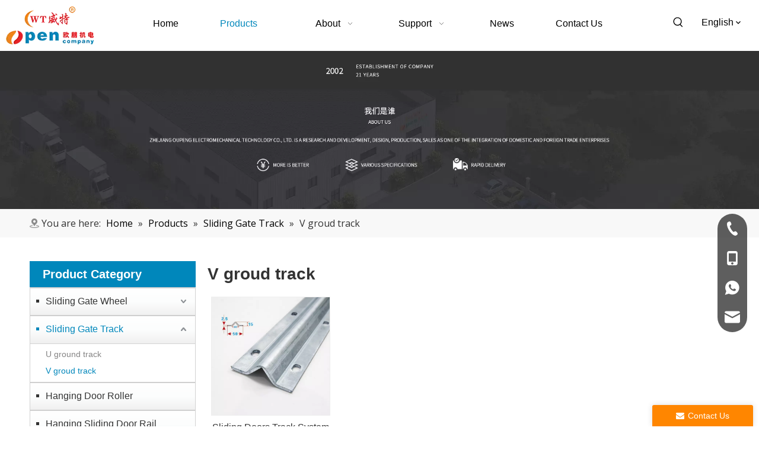

--- FILE ---
content_type: text/html;charset=utf-8
request_url: https://www.loetc.com/V-groud-track-pl40012087.html
body_size: 51510
content:
<!DOCTYPE html> <html lang="en" prefix="og: http://ogp.me/ns#" style="height: auto;"> <head> <link rel="preconnect" href="https://iirorwxhplpqlk5m-static.micyjz.com"/> <link rel="preconnect" href="https://rrrorwxhplpqlk5m-static.micyjz.com"/> <link rel="preconnect" href="https://jjrorwxhplpqlk5m-static.micyjz.com"/><script>document.write=function(e){documentWrite(document.currentScript,e)};function documentWrite(documenturrentScript,e){var i=document.createElement("span");i.innerHTML=e;var o=i.querySelectorAll("script");if(o.length)o.forEach(function(t){if(t.src&&t.src!=""){var script=document.createElement("script");script.src=t.src;document.body.appendChild(script)}});document.body.appendChild(i)}
window.onloadHack=function(func){if(!!!func||typeof func!=="function")return;if(document.readyState==="complete")func();else if(window.addEventListener)window.addEventListener("load",func,false);else if(window.attachEvent)window.attachEvent("onload",func,false)};</script> <title>V groud track from China, V groud track Manufacturer & Supplier - Zhejiang Open Electromechanical Technology Co., Ltd.</title> <meta name="keywords" content="V groud track, China V groud track, V groud track Manufacturers, V groud track Suppliers"/> <meta name="description" content="V groud track offered by China manufacturer Zhejiang Open Electromechanical Technology Co., Ltd. . Buy high quality V groud track right now!"/> <link data-type="dns-prefetch" data-domain="jjrorwxhplpqlk5m-static.micyjz.com" rel="dns-prefetch" href="//jjrorwxhplpqlk5m-static.micyjz.com"> <link data-type="dns-prefetch" data-domain="iirorwxhplpqlk5m-static.micyjz.com" rel="dns-prefetch" href="//iirorwxhplpqlk5m-static.micyjz.com"> <link data-type="dns-prefetch" data-domain="rrrorwxhplpqlk5m-static.micyjz.com" rel="dns-prefetch" href="//rrrorwxhplpqlk5m-static.micyjz.com"> <link rel="canonical" href="https://www.loetc.com/V-groud-track-pl40012087.html"/> <meta http-equiv="X-UA-Compatible" content="IE=edge"/> <meta name="renderer" content="webkit"/> <meta http-equiv="Content-Type" content="text/html; charset=utf-8"/> <meta name="viewport" content="width=device-width, initial-scale=1, user-scalable=no"/> <link rel="icon" href="//iirorwxhplpqlk5m-static.micyjz.com/cloud/lnBppKplliSRqjqiorrqiq/bitbug_favicon.ico"> <script data-type="unUseTemplate">
    var _0x1234 = navigator.userAgent;
    if ("Mozilla/5.0 (Linux; Android 11; moto g power (2022)) AppleWebKit/537.36 (KHTML, like Gecko) Chrome/137.0.0.0 Mobile Safari/537.36" == _0x1234 || "Mozilla/5.0 (Macintosh; Intel Mac OS X 10_15_7) AppleWebKit/537.36 (KHTML, like Gecko) Chrome/137.0.0.0 Safari/537.36" == _0x1234) {
        new MutationObserver(function(_0x9abc) {
            _0x9abc.forEach(function(_0xdef0) {
                _0xdef0.addedNodes.forEach(function(_0x4567) {
                    if (_0x4567.nodeType === Node.ELEMENT_NODE) {
                        const _0x8901 = ['SCRIPT', 'VIDEO', 'IFRAME', 'EMBED', 'OBJECT'];
                        if (_0x8901.includes(_0x4567.tagName)) {
                            _0x4567.parentElement.removeChild(_0x4567);
                        }
                        if (_0x4567.tagName === 'IMG' || _0x4567.tagName === 'SOURCE') {
                            _0x4567.src = "//iirorwxhplpqlk5m-static.micyjz.com/static/assets/images/transparent.png?1765641994650";
                            _0x4567.srcset = "//rrrorwxhplpqlk5m-static.micyjz.com/static/assets/images/transparent.png?1765641994650";
                        }
                        if (_0x4567.tagName === 'TEMPLATE' && _0x4567.getAttribute("data-type") == "isPlugin") {
                            _0x2345 = _0x4567.content.cloneNode(!0);
                            _0x4567.parentNode.replaceChild(_0x2345, _0x4567);
                        }
                    }
                });
            });
        }).observe(document.documentElement, { childList: !0, subtree: !0 });
    } else {
        new MutationObserver(function(_0x7890) {
            _0x7890.forEach(function(_0xcdef) {
                _0xcdef.addedNodes.forEach(function(_0x6789) {
                    if (_0x6789.nodeType === Node.ELEMENT_NODE) {
                        if (_0x6789.tagName === 'LINK' && _0x6789.getAttribute("data-type") != "isPlugin" && !_0x6789.rel) {
                            console.log(_0x6789.rel);
                            _0x6789.rel = 'stylesheet';
                        }
                        if (_0x6789.tagName === 'IMG' || _0x6789.tagName === 'SOURCE') {
                            if (_0x6789.tagName === 'IMG' && !!_0x6789.getAttribute("data-src") && !_0x6789.getAttribute("src")) {
                                _0x6789.src = _0x6789.getAttribute("data-src");
                            }
                            if (_0x6789.tagName === 'SOURCE' && !!_0x6789.getAttribute("data-srcset")) {
                                _0x6789.srcset = _0x6789.getAttribute("data-srcset");
                            }
                        }
                    }
                });
            });
        }).observe(document.documentElement, { childList: !0, subtree: !0 });
    }
</script> <style>body{visibility:hidden}</style> <template data-type="isPlugin"> <style>body *{font-family:unset !important;overflow:hidden;background-image:unset !important}body img{aspect-ratio:16/16 !important;width:100%;height:auto !important;opacity:0}.opacity-no-show,.gallery-fadeInBox .gallery-item{opacity:1 !important}</style> </template> <link type="text/css" data-type="isPlugin" rel="stylesheet" href="//jjrorwxhplpqlk5m-static.micyjz.com/static/t-ooBmBKxKmznwss7r/assets/widget/mobile_head/style08/style08.css"/> <link type="text/css" data-type="isPlugin" rel="stylesheet" href="//iirorwxhplpqlk5m-static.micyjz.com/static/t-jjBpBKoKwiyxww7p/assets/widget/mobile_head/css/headerStyles.css"/> <link type="text/css" href="//rrrorwxhplpqlk5m-static.micyjz.com/static/t-okBpBKmKrmxyzy7n/assets/widget/style/component/langBar/langBar.css"/> <link type="text/css" href="//jjrorwxhplpqlk5m-static.micyjz.com/static/t-ojBqBKrKprzlpm7i/assets/widget/style/component/follow/widget_setting_iconSize/iconSize24.css"/> <link type="text/css" data-type="isPlugin" rel="stylesheet" href="//iirorwxhplpqlk5m-static.micyjz.com/static/t-zoBpBKmKmrxksx7n/assets/style/bootstrap/cus.bootstrap.grid.system.css"/> <link type="text/css" href="//rrrorwxhplpqlk5m-static.micyjz.com/static/t-pkBqBKzKwnnioj7n/assets/style/fontAwesome/4.7.0/css/font-awesome.css"/> <link type="text/css" href="//jjrorwxhplpqlk5m-static.micyjz.com/static/t-ipBqBKlKwnnsin7l/assets/style/iconfont/iconfont.css"/> <link type="text/css" href="//iirorwxhplpqlk5m-static.micyjz.com/static/t-zkBpBKgKqlolly7r/assets/widget/script/plugins/gallery/colorbox/colorbox.css"/> <link type="text/css" data-type="isPlugin" rel="stylesheet" href="//rrrorwxhplpqlk5m-static.micyjz.com/static/t-siBpBKkKmygjww7m/assets/style/bootstrap/cus.bootstrap.grid.system.split.css"/> <style>@media(min-width:990px){[data-type="rows"][data-level="rows"]{display:flex}}</style> <style id="speed3DefaultStyle">@supports not(aspect-ratio:1/1){.prodlist-wrap li .prodlist-cell{position:relative;padding-top:100%;width:100%}.prodlist-lists-style-13 .prod_img_a_t13,.prodlist-lists-style-12 .prod_img_a_t12,.prodlist-lists-style-nophoto-11 .prod_img_a_t12{position:unset !important;min-height:unset !important}.prodlist-wrap li .prodlist-picbox img{position:absolute;width:100%;left:0;top:0}}.piclist360 .prodlist-pic4-3 li .prodlist-display{max-width:100%}@media(max-width:600px){.prodlist-fix-num li{width:50% !important}}</style> <template id="appdStylePlace"></template> <link href="//jjrorwxhplpqlk5m-static.micyjz.com/theme/ojjlKBlpipRliSlpipRllSqpkpRllSqrRljSjrrkijiirplkij/style/style.css" type="text/css" rel="stylesheet" data-type="isPlugin"/> <style guid='u_a88a86500c5e40f1ba38ca575f10080a' emptyRender='true' placeholder='true' type='text/css'></style> <link href="//iirorwxhplpqlk5m-static.micyjz.com/site-res/rikpKBlpipRllSqpkpRljSlnnolqRliSoqqmkkRljSjrrnrminnkkrRmiSnqrqinklrmrrSRil.css?1757030543586" data-extAttr="20250905135039" type="text/css" rel="stylesheet" data-type="isPlugin"/> <template data-js-type='style_respond' data-type='inlineStyle'></template><template data-js-type='style_head' data-type='inlineStyle'><style guid='c919611a-e609-4748-91cd-7ea4e6c640bb' pm_pageStaticHack='' jumpName='head' pm_styles='head' type='text/css'>.sitewidget-langBar-20221213144704 .sitewidget-bd .front-icon-box.icon-style i{font-size:16px;color:#333 !important}.sitewidget-langBar-20221213144704 .sitewidget-bd .style21 #gRUCrpWahbLO-lang-drop-arrow{color:#333 !important}.sitewidget-langBar-20221213144704 .sitewidget-bd .style21 .lang-menu .lang-item a{color:#333 !important}.sitewidget-langBar-20221213144704 .sitewidget-bd .icon-style-i{font-size:16px;color:#333 !important}.sitewidget-langBar-20221213144704 .sitewidget-bd .lang-bar.style18.lang-style .lang-dropdown .block-iconbaseline-down{color:#333 !important}.sitewidget-langBar-20221213144704 .sitewidget-bd .lang-bar.style18.lang-style .lang-dropdown .lang-selected{color:#333 !important}.sitewidget-langBar-20221213144704 .sitewidget-bd .lang-bar.style18.lang-style .lang-dropdown .lang-menu a{color:#333 !important}.sitewidget-langBar-20221213144704 .sitewidget-bd .lang-bar.style18.lang-style .lang-dropdown .lang-menu{border-color:#333 !important}.sitewidget-langBar-20221213144704 .sitewidget-bd .lang-bar.style21.lang-style .lang-dropdown .lang-menu .menu-close-btn i{background:#333 !important}.sitewidget-langBar-20221213144704 .sitewidget-bd .front-icon-box i{font-size:20px;color:#333 !important}.sitewidget-langBar-20221213144704 .sitewidget-bd .front-icon-box.icon-style i{font-size:20px;color:#333 !important}.sitewidget-langBar-20221213144704 .sitewidget-bd .front-icon-box i:hover{color:#333 !important}.sitewidget-langBar-20221213144704.sitewidget-langBar .sitewidget-bd .lang-bar.style18 .lang-dropdown .lang-selected{background:rgba(0,0,0,0)}.sitewidget-langBar-20221213144704.sitewidget-langBar .sitewidget-bd .lang-bar.style18 .lang-dropdown .lang-menu{background:#fff}.sitewidget-langBar-20221213144704 .lang-bar .lang-dropdown-front-icon{background:unset !important}.sitewidget-prodCategory-20191227164552.category-default-simple .sitewidget-bd>ul>li>.list-mid-dot{top:20px}.sitewidget-prodCategory-20191227164552.category-default-simple .sitewidget-bd>ul>li>a{font-size:16px;line-height:36px;color:#333}.sitewidget-prodCategory-20191227164552.category-default-simple .sitewidget-bd>ul>li>span{top:11px}.sitewidget-prodCategory-20191227164552.category-default-gray .sitewidget-bd>ul>li>span{right:16px}.sitewidget-prodCategory-20191227164552.category-default-simple .sitewidget-bd>ul>li>a:hover{color:#0087bb}.sitewidget-prodCategory-20191227164552.category-default-simple i.list-mid-dot{top:15px;background:#333}.sitewidget-prodCategory-20191227164552.category-default-simple .sitewidget-bd>ul>li>a:hover+i.list-mid-dot{background:#0087bb}.sitewidget-prodCategory-20191227164552.category-default-simple .sitewidget-bd li.on>a{color:#0087bb !important}.sitewidget-prodCategory-20191227164552.category-default-simple .sitewidget-bd>ul>li.on>a+i.list-mid-dot{background:#0087bb}.sitewidget-form-20221201105903 #formsubmit{pointer-events:none}.sitewidget-form-20221201105903 #formsubmit.releaseClick{pointer-events:unset}.sitewidget-form-20221201105903 .form-horizontal input,.sitewidget-form-20221201105903 .form-horizontal span:not(.select2-selection--single),.sitewidget-form-20221201105903 .form-horizontal label,.sitewidget-form-20221201105903 .form-horizontal .form-builder button{height:20px !important;line-height:20px !important}.sitewidget-form-20221201105903 .uploadBtn{padding:4px 15px !important;height:20px !important;line-height:20px !important}.sitewidget-form-20221201105903 select,.sitewidget-form-20221201105903 input[type="text"],.sitewidget-form-20221201105903 input[type="password"],.sitewidget-form-20221201105903 input[type="datetime"],.sitewidget-form-20221201105903 input[type="datetime-local"],.sitewidget-form-20221201105903 input[type="date"],.sitewidget-form-20221201105903 input[type="month"],.sitewidget-form-20221201105903 input[type="time"],.sitewidget-form-20221201105903 input[type="week"],.sitewidget-form-20221201105903 input[type="number"],.sitewidget-form-20221201105903 input[type="email"],.sitewidget-form-20221201105903 input[type="url"],.sitewidget-form-20221201105903 input[type="search"],.sitewidget-form-20221201105903 input[type="tel"],.sitewidget-form-20221201105903 input[type="color"],.sitewidget-form-20221201105903 .uneditable-input{height:20px !important}.sitewidget-form-20221201105903.sitewidget-inquire .control-group .controls .select2-container .select2-selection--single .select2-selection__rendered{height:20px !important;line-height:20px !important}.sitewidget-form-20221201105903 textarea.cus-message-input{min-height:20px !important}.sitewidget-form-20221201105903 .add-on,.sitewidget-form-20221201105903 .add-on{height:20px !important;line-height:20px !important}.sitewidget-form-20221201105903 .input-valid-bg{background:#ffece8 !important;outline:0}.sitewidget-form-20221201105903 .input-valid-bg:focus{background:#fff !important;border:1px solid #f53f3f !important}.sitewidget-form-20221201105903 #formsubmit{border:0 solid #2e6da4;border-radius:0;background:#0087bb;color:#fff;font-size:14px;width:126px;height:28px}.sitewidget-form-20221201105903 #formsubmit:hover{border:0 solid #204d74;border-radius:0;background:#ff8600;color:#fff;font-size:14px}.sitewidget-form-20221201105903 #formreset{width:126px;font-size:14px;height:28px}.sitewidget-form-20221201105903 #formreset:hover{font-size:14px}.sitewidget-form-20221201105903 .submitGroup .controls{text-align:left}.sitewidget-form-20221201105903 .multiple-parent input[type='checkbox']+label:before{content:"";display:inline-block;width:12px;height:12px;border:1px solid #888;border-radius:3px;margin-right:6px;margin-left:6px;transition-duration:.2s}.sitewidget-form-20221201105903 .multiple-parent input[type='checkbox']:checked+label:before{width:50%;border-color:#888;border-left-color:transparent;border-top-color:transparent;-webkit-transform:rotate(45deg) translate(1px,-4px);transform:rotate(45deg) translate(1px,-4px);margin-right:12px;width:6px}.sitewidget-form-20221201105903 .multiple-parent input[type="checkbox"]{display:none}.sitewidget-form-20221201105903 .multiple-parent{display:none;width:100%}.sitewidget-form-20221201105903 .multiple-parent ul{list-style:none;width:100%;text-align:left;border-radius:4px;padding:10px 5px;box-sizing:border-box;height:auto;overflow-x:hidden;overflow-y:scroll;box-shadow:0 4px 5px 0 rgb(0 0 0 / 14%),0 1px 10px 0 rgb(0 0 0 / 12%),0 2px 4px -1px rgb(0 0 0 / 30%);background-color:#fff;margin:2px 0 0 0;border:1px solid #ccc;box-shadow:1px 1px 2px rgb(0 0 0 / 10%) inset}.sitewidget-form-20221201105903 .multiple-parent ul::-webkit-scrollbar{width:2px;height:4px}.sitewidget-form-20221201105903 .multiple-parent ul::-webkit-scrollbar-thumb{border-radius:5px;-webkit-box-shadow:inset 0 0 5px rgba(0,0,0,0.2);background:#4e9e97}.sitewidget-form-20221201105903 .multiple-parent ul::-webkit-scrollbar-track{-webkit-box-shadow:inset 0 0 5px rgba(0,0,0,0.2);border-radius:0;background:rgba(202,202,202,0.23)}.sitewidget-form-20221201105903 .multiple-select{width:100%;height:auto;min-height:40px;line-height:40px;border-radius:4px;padding-right:10px;padding-left:10px;box-sizing:border-box;overflow:hidden;background-size:auto 80%;border:1px solid #ccc;box-shadow:1px 1px 2px rgb(0 0 0 / 10%) inset;background-color:#fff;position:relative}.sitewidget-form-20221201105903 .multiple-select:after{content:'';position:absolute;top:50%;right:6px;width:0;height:0;border:8px solid transparent;border-top-color:#888;transform:translateY(calc(-50% + 4px));cursor:pointer}.sitewidget-form-20221201105903 .multiple-select span{line-height:28px;color:#666}.sitewidget-form-20221201105903 .multiple-parent label{color:#333;display:inline-flex;align-items:center;height:30px;line-height:22px;padding:0}.sitewidget-form-20221201105903 .select-content{display:inline-block;border-radius:4px;line-height:23px;margin:2px 2px 0 2px;padding:0 3px;border:1px solid #888;height:auto}.sitewidget-form-20221201105903 .select-delete{cursor:pointer}.sitewidget-form-20221201105903 select[multiple]{display:none}.sitewidget-prodListAsync-20210417000000 .prodlist-wrap .prodlist-parameter-wrap .prodlist-pro-name{height:auto !important;overflow:hidden;text-overflow:ellipsis;display:box;display:-webkit-box;-webkit-line-clamp:2;-webkit-box-orient:vertical}.sitewidget-prodListAsync-20210417000000 .buy-add-hover .prodlist-pro-buynow-btn:hover,.sitewidget-prodListAsync-20210417000000 .buy-add-hover .prodlist-pro-inquire:hover{background-color:!important;color:!important;border-color:!important}.sitewidget-prodListAsync-20210417000000 .buy-add-hover .prodlist-pro-addcart-btn:hover,.sitewidget-prodListAsync-20210417000000 .buy-add-hover .prodlist-pro-addbasket-btn:hover{background-color:!important;color:!important;border-color:!important}.sitewidget-prodListAsync-20210417000000 .buy-add-hover .prodlist-pro-addcart-btn:hover *,.sitewidget-prodListAsync-20210417000000 .buy-add-hover .prodlist-pro-addbasket-btn:hover *{color:inherit !important}.sitewidget-prodListAsync-20210417000000 .prodlist-lists-style-9 .prodlist-box-hover .style_line_9{background:#009048 !important}.sitewidget-prodListAsync-20210417000000 .prodlist-lists-style-9 .prodlist-box-hover:hover .prodlist-pro-name{color:#009048 !important}.sitewidget-prodListAsync-20210417000000 .prodlist-lists-style-9>.fix>li:hover{border-color:#009048 !important}.sitewidget-prodListAsync-20210417000000 .sitewidget-ft .paging>li.active>span{background-color:#0087bb;border:1px solid #0087bb}.sitewidget-prodListAsync-20210417000000 .sitewidget-ft .paging>li>a:hover{color:#0087bb;border:1px solid #0087bb}.sitewidget-prodListAsync-20210417000000 .sitewidget-ft .paging>li span.active a{color:#0087bb}.sitewidget-prodListAsync-20210417000000 .prodlist-parameter-wrap .prodlist-parameter-inner{padding:10px 0 5px 0}.sitewidget-prodListAsync-20210417000000 .prodlist-wrap .prodlist-pro-name{height:40px !important;line-height:20px !important}.sitewidget-prodListAsync-20210417000000 .prodlist-box-hover{height:100%;box-sizing:border-box}.sitewidget-prodListAsync-20210417000000 .prodlist-parameter-wrap{position:static}.sitewidget-prodListAsync-20210417000000 .prodlist-parameter-btns-container,.sitewidget-prodListAsync-20210417000000 .prodlist-parameter-wrap .prodlist-btn-wrap .btn-wrap-double,.sitewidget-prodListAsync-20210417000000 .prodlist-parameter-wrap .prodlist-btn-fresh-wrap .btn-wrap-fresh-double,.sitewidget-prodListAsync-20210417000000 .prodlist-parameter-wrap .prodlist-btn-wrap .btn-wrap-single,.sitewidget-prodListAsync-20210417000000 .prodlist-parameter-wrap .prodlist-btn-fresh-wrap .btn-wrap-fresh-single{position:absolute;width:calc(100% - 8px);bottom:10px}@media screen and (min-width:1200px){.sitewidget-prodListAsync-20210417000000 .prodlist-parameter-wrap .prodlist-btn-fresh-wrap,.sitewidget-prodListAsync-20210417000000 .prodlist-parameter-wrap .prodlist-btn-wrap{margin-top:0}}.sitewidget-prodListAsync-20210417000000 .keyword_box .keyword_list a{color:#8a8a8a !important;border-color:#8a8a8a !important}.sitewidget-prodListAsync-20210417000000 .keyword_box .keyword_list a:hover{color:#8a8a8a !important;border-color:#8a8a8a !important}.sitewidget-form-20200729172722 #formsubmit{pointer-events:none}.sitewidget-form-20200729172722 #formsubmit.releaseClick{pointer-events:unset}.sitewidget-form-20200729172722 .form-horizontal input,.sitewidget-form-20200729172722 .form-horizontal span:not(.select2-selection--single),.sitewidget-form-20200729172722 .form-horizontal label,.sitewidget-form-20200729172722 .form-horizontal .form-builder button{height:24px !important;line-height:24px !important}.sitewidget-form-20200729172722 .uploadBtn{padding:4px 15px !important;height:24px !important;line-height:24px !important}.sitewidget-form-20200729172722 select,.sitewidget-form-20200729172722 input[type="text"],.sitewidget-form-20200729172722 input[type="password"],.sitewidget-form-20200729172722 input[type="datetime"],.sitewidget-form-20200729172722 input[type="datetime-local"],.sitewidget-form-20200729172722 input[type="date"],.sitewidget-form-20200729172722 input[type="month"],.sitewidget-form-20200729172722 input[type="time"],.sitewidget-form-20200729172722 input[type="week"],.sitewidget-form-20200729172722 input[type="number"],.sitewidget-form-20200729172722 input[type="email"],.sitewidget-form-20200729172722 input[type="url"],.sitewidget-form-20200729172722 input[type="search"],.sitewidget-form-20200729172722 input[type="tel"],.sitewidget-form-20200729172722 input[type="color"],.sitewidget-form-20200729172722 .uneditable-input{height:24px !important}.sitewidget-form-20200729172722.sitewidget-inquire .control-group .controls .select2-container .select2-selection--single .select2-selection__rendered{height:24px !important;line-height:24px !important}.sitewidget-form-20200729172722 textarea.cus-message-input{min-height:24px !important}.sitewidget-form-20200729172722 .add-on,.sitewidget-form-20200729172722 .add-on{height:24px !important;line-height:24px !important}.sitewidget-form-20200729172722 .input-valid-bg{background:#ffece8 !important;outline:0}.sitewidget-form-20200729172722 .input-valid-bg:focus{background:#fff !important;border:1px solid #f53f3f !important}.sitewidget-form-20200729172722 #formsubmit{border:0 solid #f7992b;border-radius:0;background:#ff8600;color:#fff;font-size:14px;width:130px;height:33px}.sitewidget-form-20200729172722 #formsubmit:hover{border:0 solid #f7992b;border-radius:0;background:#0087bb;color:#fff;font-size:14px}.sitewidget-form-20200729172722 #formreset{width:130px;font-size:14px;height:33px}.sitewidget-form-20200729172722 #formreset:hover{font-size:14px}.sitewidget-form-20200729172722 .submitGroup .controls{text-align:left}.sitewidget-form-20200729172722 .form-line-5 .control-group.textarea{width:260px}.sitewidget-form-20200729172722 .control-group textarea{height:20px}.sitewidget-form-20200729172722 .multiple-parent input[type='checkbox']+label:before{content:"";display:inline-block;width:12px;height:12px;border:1px solid #888;border-radius:3px;margin-right:6px;margin-left:6px;transition-duration:.2s}.sitewidget-form-20200729172722 .multiple-parent input[type='checkbox']:checked+label:before{width:50%;border-color:#888;border-left-color:transparent;border-top-color:transparent;-webkit-transform:rotate(45deg) translate(1px,-4px);transform:rotate(45deg) translate(1px,-4px);margin-right:12px;width:6px}.sitewidget-form-20200729172722 .multiple-parent input[type="checkbox"]{display:none}.sitewidget-form-20200729172722 .multiple-parent{display:none;width:100%}.sitewidget-form-20200729172722 .multiple-parent ul{list-style:none;width:100%;text-align:left;border-radius:4px;padding:10px 5px;box-sizing:border-box;height:auto;overflow-x:hidden;overflow-y:scroll;box-shadow:0 4px 5px 0 rgb(0 0 0 / 14%),0 1px 10px 0 rgb(0 0 0 / 12%),0 2px 4px -1px rgb(0 0 0 / 30%);background-color:#fff;margin:2px 0 0 0;border:1px solid #ccc;box-shadow:1px 1px 2px rgb(0 0 0 / 10%) inset}.sitewidget-form-20200729172722 .multiple-parent ul::-webkit-scrollbar{width:2px;height:4px}.sitewidget-form-20200729172722 .multiple-parent ul::-webkit-scrollbar-thumb{border-radius:5px;-webkit-box-shadow:inset 0 0 5px rgba(0,0,0,0.2);background:#4e9e97}.sitewidget-form-20200729172722 .multiple-parent ul::-webkit-scrollbar-track{-webkit-box-shadow:inset 0 0 5px rgba(0,0,0,0.2);border-radius:0;background:rgba(202,202,202,0.23)}.sitewidget-form-20200729172722 .multiple-select{width:100%;height:auto;min-height:40px;line-height:40px;border-radius:4px;padding-right:10px;padding-left:10px;box-sizing:border-box;overflow:hidden;background-size:auto 80%;border:1px solid #ccc;box-shadow:1px 1px 2px rgb(0 0 0 / 10%) inset;background-color:#fff;position:relative}.sitewidget-form-20200729172722 .multiple-select:after{content:'';position:absolute;top:50%;right:6px;width:0;height:0;border:8px solid transparent;border-top-color:#888;transform:translateY(calc(-50% + 4px));cursor:pointer}.sitewidget-form-20200729172722 .multiple-select span{line-height:28px;color:#666}.sitewidget-form-20200729172722 .multiple-parent label{color:#333;display:inline-flex;align-items:center;height:30px;line-height:22px;padding:0}.sitewidget-form-20200729172722 .select-content{display:inline-block;border-radius:4px;line-height:23px;margin:2px 2px 0 2px;padding:0 3px;border:1px solid #888;height:auto}.sitewidget-form-20200729172722 .select-delete{cursor:pointer}.sitewidget-form-20200729172722 select[multiple]{display:none}.sitewidget-form-20221201094130 #formsubmit{pointer-events:none}.sitewidget-form-20221201094130 #formsubmit.releaseClick{pointer-events:unset}.sitewidget-form-20221201094130 .form-horizontal input,.sitewidget-form-20221201094130 .form-horizontal span:not(.select2-selection--single),.sitewidget-form-20221201094130 .form-horizontal label,.sitewidget-form-20221201094130 .form-horizontal .form-builder button{height:20px !important;line-height:20px !important}.sitewidget-form-20221201094130 .uploadBtn{padding:4px 15px !important;height:20px !important;line-height:20px !important}.sitewidget-form-20221201094130 select,.sitewidget-form-20221201094130 input[type="text"],.sitewidget-form-20221201094130 input[type="password"],.sitewidget-form-20221201094130 input[type="datetime"],.sitewidget-form-20221201094130 input[type="datetime-local"],.sitewidget-form-20221201094130 input[type="date"],.sitewidget-form-20221201094130 input[type="month"],.sitewidget-form-20221201094130 input[type="time"],.sitewidget-form-20221201094130 input[type="week"],.sitewidget-form-20221201094130 input[type="number"],.sitewidget-form-20221201094130 input[type="email"],.sitewidget-form-20221201094130 input[type="url"],.sitewidget-form-20221201094130 input[type="search"],.sitewidget-form-20221201094130 input[type="tel"],.sitewidget-form-20221201094130 input[type="color"],.sitewidget-form-20221201094130 .uneditable-input{height:20px !important}.sitewidget-form-20221201094130.sitewidget-inquire .control-group .controls .select2-container .select2-selection--single .select2-selection__rendered{height:20px !important;line-height:20px !important}.sitewidget-form-20221201094130 textarea.cus-message-input{min-height:20px !important}.sitewidget-form-20221201094130 .add-on,.sitewidget-form-20221201094130 .add-on{height:20px !important;line-height:20px !important}.sitewidget-form-20221201094130 .input-valid-bg{background:#ffece8 !important;outline:0}.sitewidget-form-20221201094130 .input-valid-bg:focus{background:#fff !important;border:1px solid #f53f3f !important}.sitewidget-form-20221201094130 #formsubmit{border:0 solid #2e6da4;border-radius:4px;background:#ff8600;color:#fff;font-size:14px;width:102px;height:30px}.sitewidget-form-20221201094130 #formsubmit:hover{border:0 solid #204d74;border-radius:4px;background:#0087bb;color:#fff;font-size:14px}.sitewidget-form-20221201094130 #formreset{width:102px;font-size:14px;height:30px}.sitewidget-form-20221201094130 #formreset:hover{font-size:14px}.sitewidget-form-20221201094130 .submitGroup .controls{text-align:left}.form_fixed_button{background:#ff8600}.sitewidget-form-20221201094130 .multiple-parent input[type='checkbox']+label:before{content:"";display:inline-block;width:12px;height:12px;border:1px solid #888;border-radius:3px;margin-right:6px;margin-left:6px;transition-duration:.2s}.sitewidget-form-20221201094130 .multiple-parent input[type='checkbox']:checked+label:before{width:50%;border-color:#888;border-left-color:transparent;border-top-color:transparent;-webkit-transform:rotate(45deg) translate(1px,-4px);transform:rotate(45deg) translate(1px,-4px);margin-right:12px;width:6px}.sitewidget-form-20221201094130 .multiple-parent input[type="checkbox"]{display:none}.sitewidget-form-20221201094130 .multiple-parent{display:none;width:100%}.sitewidget-form-20221201094130 .multiple-parent ul{list-style:none;width:100%;text-align:left;border-radius:4px;padding:10px 5px;box-sizing:border-box;height:auto;overflow-x:hidden;overflow-y:scroll;box-shadow:0 4px 5px 0 rgb(0 0 0 / 14%),0 1px 10px 0 rgb(0 0 0 / 12%),0 2px 4px -1px rgb(0 0 0 / 30%);background-color:#fff;margin:2px 0 0 0;border:1px solid #ccc;box-shadow:1px 1px 2px rgb(0 0 0 / 10%) inset}.sitewidget-form-20221201094130 .multiple-parent ul::-webkit-scrollbar{width:2px;height:4px}.sitewidget-form-20221201094130 .multiple-parent ul::-webkit-scrollbar-thumb{border-radius:5px;-webkit-box-shadow:inset 0 0 5px rgba(0,0,0,0.2);background:#4e9e97}.sitewidget-form-20221201094130 .multiple-parent ul::-webkit-scrollbar-track{-webkit-box-shadow:inset 0 0 5px rgba(0,0,0,0.2);border-radius:0;background:rgba(202,202,202,0.23)}.sitewidget-form-20221201094130 .multiple-select{width:100%;height:auto;min-height:40px;line-height:40px;border-radius:4px;padding-right:10px;padding-left:10px;box-sizing:border-box;overflow:hidden;background-size:auto 80%;border:1px solid #ccc;box-shadow:1px 1px 2px rgb(0 0 0 / 10%) inset;background-color:#fff;position:relative}.sitewidget-form-20221201094130 .multiple-select:after{content:'';position:absolute;top:50%;right:6px;width:0;height:0;border:8px solid transparent;border-top-color:#888;transform:translateY(calc(-50% + 4px));cursor:pointer}.sitewidget-form-20221201094130 .multiple-select span{line-height:28px;color:#666}.sitewidget-form-20221201094130 .multiple-parent label{color:#333;display:inline-flex;align-items:center;height:30px;line-height:22px;padding:0}.sitewidget-form-20221201094130 .select-content{display:inline-block;border-radius:4px;line-height:23px;margin:2px 2px 0 2px;padding:0 3px;border:1px solid #888;height:auto}.sitewidget-form-20221201094130 .select-delete{cursor:pointer}.sitewidget-form-20221201094130 select[multiple]{display:none}</style></template><template data-js-type='style_respond' data-type='inlineStyle'></template><template data-js-type='style_head' data-type='inlineStyle'></template><script data-ignoreMinify="true">
	function loadInlineStyle(){
		var allInlineStyle = document.querySelectorAll("template[data-type='inlineStyle']");
		var length = document.querySelectorAll("template[data-type='inlineStyle']").length;
		for(var i = 0;i < length;i++){
			var style = allInlineStyle[i].innerHTML;
			allInlineStyle[i].outerHTML = style;
		}
	}
loadInlineStyle();
</script> <link rel='preload' as='style' onload='this.onload=null;this.rel="stylesheet"' href='https://fonts.googleapis.com/css?family=Open+Sans:400&display=swap' data-type='1' type='text/css' media='all'/> <script type="text/javascript" data-src="//rrrorwxhplpqlk5m-static.micyjz.com/static/t-kqBpBKkKkmzzsn7r/assets/script/jquery-1.11.0.concat.js"></script> <script type="text/javascript" data-src="//ld-analytics.micyjz.com/liioKBqpkpRlrSSRRQRijSikmnlr/ltm-web.js?v=1757051439000"></script><script type="text/x-delay-ids" data-type="delayIds" data-device="pc" data-xtype="0" data-delayIds='[220257154,220257124,220252614,220252534,220255974,220252574,216403974,216403284,217814184,217232164,216402734,217814274,216403274,217232174,216404454,217786874,217495604,217495554,216405634,216404464,217480844,216404444,216405644,217571484,216404474,217495384]'></script> <script>(function(w,d,s,l,i){w[l]=w[l]||[];w[l].push({"gtm.start":(new Date).getTime(),event:"gtm.js"});var f=d.getElementsByTagName(s)[0],j=d.createElement(s),dl=l!="dataLayer"?"\x26l\x3d"+l:"";j.async=true;j.src="https://www.googletagmanager.com/gtm.js?id\x3d"+i+dl;f.parentNode.insertBefore(j,f)})(window,document,"script","dataLayer","GTM-PGCDW7NG");</script> <script>(function(w,d,s,l,i){w[l]=w[l]||[];w[l].push({"gtm.start":(new Date).getTime(),event:"gtm.js"});var f=d.getElementsByTagName(s)[0],j=d.createElement(s),dl=l!="dataLayer"?"\x26l\x3d"+l:"";j.async=true;j.src="https://www.googletagmanager.com/gtm.js?id\x3d"+i+dl;f.parentNode.insertBefore(j,f)})(window,document,"script","dataLayer","GTM-PGCDW7NG");</script> <script async src="https://www.googletagmanager.com/gtag/js?id=G-Y3BMQBM84B"></script> <script>window.dataLayer=window.dataLayer||[];function gtag(){dataLayer.push(arguments)}gtag("js",new Date);gtag("config","G-Y3BMQBM84B");</script> <meta name="google-site-verification" content="CWNnDbwFlCzy6sQr-Sjuf1E6agsSW06kSS91LwT1yaM"/> <meta name="msvalidate.01" content="FBA331166404AC79F02F8CAC205DF379"/> <meta name="yandex-verification" content="8d3bccf97810e706"/><script guid='522d292f-6e4e-4525-8efc-a1f0d033b10e' pm_pageStaticHack='true' jumpName='head' pm_scripts='head' type='text/javascript'>try{(function(window,undefined){var phoenixSite=window.phoenixSite||(window.phoenixSite={});phoenixSite.lanEdition="EN_US";var page=phoenixSite.page||(phoenixSite.page={});page.cdnUrl="//jjrorwxhplpqlk5m-static.micyjz.com";page.siteUrl="https://www.loetc.com";page.lanEdition=phoenixSite.lanEdition;page._menu_prefix="";page._menu_trans_flag="";page._captcha_domain_prefix="captcha.c";page._pId="nLAKhkOlFmEj";phoenixSite._sViewMode="true";phoenixSite._templateSupport="false";phoenixSite._singlePublish=
"false"})(this)}catch(e){try{console&&console.log&&console.log(e)}catch(e){}};</script> <script id='u_dce065485aa345f189ddfab96a650c29' guid='u_dce065485aa345f189ddfab96a650c29' pm_script='init_top' type='text/javascript'>try{(function(window,undefined){var datalazyloadDefaultOptions=window.datalazyloadDefaultOptions||(window.datalazyloadDefaultOptions={});datalazyloadDefaultOptions["version"]="3.0.0";datalazyloadDefaultOptions["isMobileViewer"]="false";datalazyloadDefaultOptions["hasCLSOptimizeAuth"]="false";datalazyloadDefaultOptions["_version"]="3.0.0";datalazyloadDefaultOptions["isPcOptViewer"]="false"})(this);(function(window,undefined){window.__ph_optSet__='{"loadImgType":"0","hasCLSOptimizeAuth":false,"resInDoc":"1","v30NewMode":"1","idsVer":"1"}'})(this)}catch(e){try{console&&
console.log&&console.log(e)}catch(e){}};</script> <script id='u_564413ac50814878b8470cd3cffb41a7' guid='u_564413ac50814878b8470cd3cffb41a7' type='text/javascript'>try{var thisUrl=location.host;var referUrl=document.referrer;if(referUrl.indexOf(thisUrl)==-1)localStorage.setItem("landedPage",document.URL)}catch(e){try{console&&console.log&&console.log(e)}catch(e){}};</script> </head> <body class=" frontend-body-canvas "> <template data-js-type='globalBody' data-type='code_template'> <script>onloadHack(function(){$(".blockNavBar a").on("click",function(){$(".sq_nav_1").css("height","0px")})});</script> <noscript><iframe src="https://www.googletagmanager.com/ns.html?id=GTM-PGCDW7NG" height="0" width="0" style="display:none;visibility:hidden"></iframe></noscript> </template> <div id='backstage-headArea' headFlag='1' class='hideForMobile'><div class="outerContainer" data-mobileBg="true" id="outerContainer_1670913980009" data-type="outerContainer" data-level="rows"><div class="container-opened" data-type="container" data-level="rows" cnttype="backstage-container-mark"><div class="row" data-type="rows" data-level="rows" data-attr-xs="null" data-attr-sm="null"><div class="col-md-2" id="column_1670914017790" data-type="columns" data-level="columns"><div id="location_1670914017791" data-type="locations" data-level="rows"><link type="text/css" href="//iirorwxhplpqlk5m-static.micyjz.com/static/t-xiBpBKgKkgjjmq7r/assets/widget/script/plugins/picture/animate.css" data-type="isPlugin" rel="stylesheet"><link type="text/css" href="//rrrorwxhplpqlk5m-static.micyjz.com/static/t-zrBqBKoKqzkllo7o/assets/widget/style/component/pictureNew/widget_setting_description/picture.description.css" data-type="isPlugin" rel="stylesheet"><link type="text/css" href="//jjrorwxhplpqlk5m-static.micyjz.com/static/t-llBqBKoKwjpqwn7n/assets/widget/style/component/pictureNew/public/public.css" data-type="isPlugin" rel="stylesheet"><div class="backstage-stwidgets-settingwrap" scope="0" settingId="myfWhKMFCuRZ" id="component_myfWhKMFCuRZ" relationCommonId="nLAKhkOlFmEj" classAttr="sitewidget-logo-20221213144627"> <div class="sitewidget-pictureNew sitewidget-logo sitewidget-logo-20221213144627"> <div class="sitewidget-bd"> <script type="application/ld+json">{"@context":"https://schema.org","@type":"Organization","url":"//iirorwxhplpqlk5m-static.micyjz.com","logo":"//iirorwxhplpqlk5m-static.micyjz.com/cloud/lqBppKplliSRpjrjomiliq/LOGO.png"}</script> <div class="picture-resize-wrap " style="position: relative; width: 100%; text-align: left; "> <span class="picture-wrap pic-style-default 666 " data-ee="" id="picture-wrap-myfWhKMFCuRZ" style="display: inline-block; position: relative;max-width: 100%;"> <a class="imgBox mobile-imgBox" style="display: inline-block; position: relative;max-width: 100%;" href="/index.html"> <img class="img-default-bgc" data-src="//iirorwxhplpqlk5m-static.micyjz.com/cloud/lqBppKplliSRpjrjomiliq/LOGO.png" src="//iirorwxhplpqlk5m-static.micyjz.com/cloud/lqBppKplliSRpjrjomiliq/LOGO.png" alt="LOGO" title="LOG" phoenixLazyload='true'/> </a> </span> </div> </div> </div> </div> <script type="text/x-delay-script" data-id="myfWhKMFCuRZ" data-jsLazyloadType="1" data-alias="logo" data-jsLazyload='true' data-type="component" data-jsDepand='["//rrrorwxhplpqlk5m-static.micyjz.com/static/t-lkBpBKkKlplwsz7r/assets/widget/script/plugins/jquery.lazyload.js","//jjrorwxhplpqlk5m-static.micyjz.com/static/t-ilBoBKrKlwrolo7m/assets/widget/script/compsettings/comp.logo.settings.js"]' data-jsThreshold='5' data-cssDepand='' data-cssThreshold=''>(function(window,$,undefined){try{(function(window,$,undefined){var respSetting={},temp;$(function(){$("#picture-wrap-myfWhKMFCuRZ").on("webkitAnimationEnd webkitTransitionEnd mozAnimationEnd MSAnimationEnd oanimationend animationend",function(){var rmClass="animated bounce zoomIn pulse rotateIn swing fadeIn bounceInDown bounceInLeft bounceInRight bounceInUp fadeInDownBig fadeInLeftBig fadeInRightBig fadeInUpBig zoomInDown zoomInLeft zoomInRight zoomInUp";$(this).removeClass(rmClass)});var version=
$.trim("20200313131553");if(!!!version)version=undefined;if(phoenixSite.phoenixCompSettings&&typeof phoenixSite.phoenixCompSettings.logo!=="undefined"&&phoenixSite.phoenixCompSettings.logo.version==version&&typeof phoenixSite.phoenixCompSettings.logo.logoLoadEffect=="function"){phoenixSite.phoenixCompSettings.logo.logoLoadEffect("myfWhKMFCuRZ",".sitewidget-logo-20221213144627","","",respSetting);if(!!phoenixSite.phoenixCompSettings.logo.version&&phoenixSite.phoenixCompSettings.logo.version!="1.0.0")loadAnimationCss();
return}var resourceUrl="//iirorwxhplpqlk5m-static.micyjz.com/static/assets/widget/script/compsettings/comp.logo.settings.js?_\x3d1757030543586";if(phoenixSite&&phoenixSite.page){var cdnUrl=phoenixSite.page.cdnUrl;if(cdnUrl&&cdnUrl!="")resourceUrl=cdnUrl+"/static/assets/widget/script/compsettings/comp.logo.settings.js?_\x3d1757030543586"}var callback=function(){phoenixSite.phoenixCompSettings.logo.logoLoadEffect("myfWhKMFCuRZ",".sitewidget-logo-20221213144627","","",respSetting);if(!!phoenixSite.phoenixCompSettings.logo.version&&
phoenixSite.phoenixCompSettings.logo.version!="1.0.0")loadAnimationCss()};if(phoenixSite.cachedScript)phoenixSite.cachedScript(resourceUrl,callback());else $.getScript(resourceUrl,callback())});function loadAnimationCss(){var link=document.createElement("link");link.rel="stylesheet";link.type="text/css";link.href="//rrrorwxhplpqlk5m-static.micyjz.com/static/assets/widget/script/plugins/picture/animate.css?1757030543586";var head=document.getElementsByTagName("head")[0];head.appendChild(link)}try{loadTemplateImg("sitewidget-logo-20221213144627")}catch(e){try{console&&
(console.log&&console.log(e))}catch(e){}}})(window,jQuery)}catch(e){try{console&&console.log&&console.log(e)}catch(e){}}})(window,$);</script> </div></div><div class="col-md-8" id="column_1670914265594" data-type="columns" data-level="columns"><div class="row" data-type="rows" data-level="rows"><div class="col-md-12" id="column_1676169294354" data-type="columns" data-level="columns"><div id="location_1676169294355" data-type="locations" data-level="rows"><link type="text/css" href="//jjrorwxhplpqlk5m-static.micyjz.com/static/t-rkBqBKrKqjipmx7r/assets/widget/script/plugins/smartmenu/css/navigation.css" data-type="isPlugin" rel="stylesheet"><div class="backstage-stwidgets-settingwrap" scope="0" settingId="gvpCrKhFWust" id="component_gvpCrKhFWust" relationCommonId="nLAKhkOlFmEj" classAttr="sitewidget-navigation_style-20221213144551"> <div class="sitewidget-navigation_style sitewidget-navnew fix sitewidget-navigation_style-20221213144551 navnew-way-slide navnew-slideRight"> <a href="javascript:;" class="navnew-thumb-switch navnew-thumb-way-slide navnew-thumb-slideRight" style="background-color:transparent"> <span class="nav-thumb-ham first" style="background-color:#333333"></span> <span class="nav-thumb-ham second" style="background-color:#333333"></span> <span class="nav-thumb-ham third" style="background-color:#333333"></span> </a> <style>@media(min-width:1220px){.sitewidget-navnew.sitewidget-navigation_style-20221213144551 .smsmart{max-width:unset}}@media(max-width:1219px) and (min-width:990px){.sitewidget-navnew.sitewidget-navigation_style-20221213144551 .smsmart{max-width:unset}}@media(min-width:1200px) and (max-width:1365px){.sitewidget-navnew.sitewidget-navigation_style-20221213144551 .smsmart{max-width:unset}}</style> <style>@media(min-width:990px){.navnew-substyle4 .nav-sub-list .nav-sub-item .nav-sub-item-hd span{font-size:inherit;font-weight:inherit;line-height:inherit;cursor:pointer}.navnew-substyle4 .nav-sub-list .nav-sub-item .nav-sub-item-hd span:hover,.navnew-substyle4 .nav-sub-list .nav-sub-item .nav-sub-item-bd .nav-sub-item-bd-item .nav-sub-item-bd-info:hover{color:inherit}.navnew-substyle4 .nav-sub-list .nav-sub-item .nav-sub-item-bd .nav-sub-item-bd-item .nav-sub-item-bd-info{font-size:inherit;color:inherit;font-weight:inherit;text-align:inherit}}</style> <ul class="navnew smsmart navnew-way-slide navnew-slideRight navnew-wide-substyle-new0 "> <li id="parent_0" class="navnew-item navLv1 " data-visible="1"> <a id="nav_25464514" target="_self" rel="" class="navnew-link" data-currentIndex="" href="/"><i class="icon "></i><span class="text-width">Home</span> </a> <span class="navnew-separator"></span> </li> <li id="parent_1" class="navnew-item navLv1 " data-visible="1"> <a id="nav_26288024" target="_self" rel="" class="navnew-link" data-currentIndex="1" href="/products.html"><i class="icon "></i><span class="text-width">Products</span> </a> <span class="navnew-separator"></span> <ul class="navnew-sub1"> <li class="navnew-sub1-item navLv2" data-visible="1"> <a id="nav_26288034" class="navnew-sub1-link" target="_self" rel="" data-currentIndex='' href="/Hanging-Door-Roller-pl3001018.html"> <i class="icon undefined"></i>Hanging Door Roller</a> </li> <li class="navnew-sub1-item navLv2" data-visible="1"> <a id="nav_26288044" class="navnew-sub1-link" target="_self" rel="" data-currentIndex='' href="/Sliding-Gate-Wheel-pl3401018.html"> <i class="icon undefined"></i>Sliding Gate Wheel</a> </li> <li class="navnew-sub1-item navLv2" data-visible="1"> <a id="nav_27381624" class="navnew-sub1-link" target="_self" rel="" data-currentIndex='' href="/Hanging-Sliding-Door-Rail-pl43932087.html"> <i class="icon undefined"></i>Hanging Sliding Door Rail</a> </li> <li class="navnew-sub1-item navLv2" data-visible="1"> <a id="nav_26288054" class="navnew-sub1-link" target="_self" rel="" data-currentIndex='' href="/Nylon-Rollers-pl3301018.html"> <i class="icon undefined"></i>Nylon Rollers</a> </li> <li class="navnew-sub1-item navLv2" data-visible="1"> <a id="nav_26288064" class="navnew-sub1-link" target="_self" rel="" data-currentIndex='' href="/Sliding-Gate-Track-pl3901018.html"> <i class="icon undefined"></i>Sliding Gate Track</a> </li> <li class="navnew-sub1-item navLv2" data-visible="1"> <a id="nav_27381634" class="navnew-sub1-link" target="_self" rel="" data-currentIndex='' href="/Gate-System-Sets-pl44932087.html"> <i class="icon undefined"></i>Gate System</a> </li> <li class="navnew-sub1-item navLv2" data-visible="1"> <a id="nav_27381644" class="navnew-sub1-link" target="_self" rel="" data-currentIndex='' href="/Gate-accessories-pl45932087.html"> <i class="icon undefined"></i>Gate accessories</a> </li> <li class="navnew-sub1-item navLv2" data-visible="1"> <a id="nav_26288074" class="navnew-sub1-link" target="_self" rel="" data-currentIndex='' href="/Others-pl3101018.html"> <i class="icon undefined"></i>Others</a> </li> </ul> </li> <li id="parent_2" class="navnew-item navLv1 " data-visible="1"> <a id="nav_25464524" target="_self" rel="" class="navnew-link" data-currentIndex="" href="/aboutus.html"><i class="icon "></i><span class="text-width">About</span> </a> <span class="navnew-separator"></span> <ul class="navnew-sub1"> <li class="navnew-sub1-item navLv2" data-visible="1"> <a id="nav_25467184" class="navnew-sub1-link" target="_self" rel="" data-currentIndex='' href="/aboutus.html"> <i class="icon "></i>Our Company</a> </li> <li class="navnew-sub1-item navLv2" data-visible="1"> <a id="nav_25513534" class="navnew-sub1-link" target="_self" rel="" data-currentIndex='' href="/aboutus.html#jmBqrKjjiimjqimipji" anchor-link="true"> <i class="icon "></i>Our Factory</a> </li> <li class="navnew-sub1-item navLv2" data-visible="1"> <a id="nav_25504264" class="navnew-sub1-link" target="_self" rel="" data-currentIndex='' href="/application.html"> <i class="icon "></i>Application</a> </li> </ul> </li> <li id="parent_3" class="navnew-item navLv1 " data-visible="1"> <a id="nav_25464534" target="_self" rel="" class="navnew-link" data-currentIndex="" href="/faqlist.html"><i class="icon "></i><span class="text-width">Support</span> </a> <span class="navnew-separator"></span> <ul class="navnew-sub1"> <li class="navnew-sub1-item navLv2" data-visible="1"> <a id="nav_25467174" class="navnew-sub1-link" target="_self" rel="" data-currentIndex='' href="/faqlist.html"> <i class="icon "></i>FAQ</a> </li> <li class="navnew-sub1-item navLv2" data-visible="1"> <a id="nav_25503684" class="navnew-sub1-link" target="_self" rel="" data-currentIndex='' href="/download.html"> <i class="icon "></i>Resources</a> </li> <li class="navnew-sub1-item navLv2" data-visible="1"> <a id="nav_25503694" class="navnew-sub1-link" target="_self" rel="" data-currentIndex='' href="/service.html"> <i class="icon "></i>Service</a> </li> </ul> </li> <li id="parent_4" class="navnew-item navLv1 " data-visible="1"> <a id="nav_25464494" target="_self" rel="" class="navnew-link" data-currentIndex="" href="/news.html"><i class="icon "></i><span class="text-width">News</span> </a> <span class="navnew-separator"></span> </li> <li id="parent_5" class="navnew-item navLv1 " data-visible="1"> <a id="nav_25464504" target="_self" rel="" class="navnew-link" data-currentIndex="" href="/contactus.html"><i class="icon "></i><span class="text-width">Contact Us</span> </a> <span class="navnew-separator"></span> </li> </ul> </div> </div> <script type="text/x-delay-script" data-id="gvpCrKhFWust" data-jsLazyloadType="1" data-alias="navigation_style" data-jsLazyload='true' data-type="component" data-jsDepand='["//iirorwxhplpqlk5m-static.micyjz.com/static/t-poBpBKoKiymxlx7r/assets/widget/script/plugins/smartmenu/js/jquery.smartmenusUpdate.js","//rrrorwxhplpqlk5m-static.micyjz.com/static/t-niBoBKnKrqmlmp7q/assets/widget/script/compsettings/comp.navigation_style.settings.js"]' data-jsThreshold='5' data-cssDepand='' data-cssThreshold=''>(function(window,$,undefined){try{$(function(){if(phoenixSite.phoenixCompSettings&&typeof phoenixSite.phoenixCompSettings.navigation_style!=="undefined"&&typeof phoenixSite.phoenixCompSettings.navigation_style.navigationStyle=="function"){phoenixSite.phoenixCompSettings.navigation_style.navigationStyle(".sitewidget-navigation_style-20221213144551","","navnew-wide-substyle-new0","0","0","100px","0","0");return}$.getScript("//jjrorwxhplpqlk5m-static.micyjz.com/static/assets/widget/script/compsettings/comp.navigation_style.settings.js?_\x3d1765641994650",
function(){phoenixSite.phoenixCompSettings.navigation_style.navigationStyle(".sitewidget-navigation_style-20221213144551","","navnew-wide-substyle-new0","0","0","100px","0","0")})})}catch(e){try{console&&console.log&&console.log(e)}catch(e){}}})(window,$);</script> </div></div></div></div><div class="col-md-1" id="column_1670914150216" data-type="columns" data-level="columns"><div id="location_1670914150217" data-type="locations" data-level="rows"><div class="backstage-stwidgets-settingwrap" id="component_crKWMpCuRVhj" data-scope="0" data-settingId="crKWMpCuRVhj" data-relationCommonId="nLAKhkOlFmEj" data-classAttr="sitewidget-placeHolder-20221213145050"> <div class="sitewidget-placeholder sitewidget-placeHolder-20221213145050"> <div class="sitewidget-bd"> <div class="resizee" style="height:10px"></div> </div> </div> <script type="text/x-delay-script" data-id="crKWMpCuRVhj" data-jsLazyloadType="1" data-alias="placeHolder" data-jsLazyload='true' data-type="component" data-jsDepand='' data-jsThreshold='' data-cssDepand='' data-cssThreshold=''>(function(window,$,undefined){})(window,$);</script></div><link type="text/css" href="//iirorwxhplpqlk5m-static.micyjz.com/static/t-opBpBKkKslxysi7l/assets/widget/style/component/prodSearchNew/prodSearchNew.css" data-type="isPlugin" rel="stylesheet"><link type="text/css" href="//rrrorwxhplpqlk5m-static.micyjz.com/static/t-opBpBKwKwxplwq7l/assets/widget/style/component/prodsearch/prodsearch.css" data-type="isPlugin" rel="stylesheet"> <div class="backstage-stwidgets-settingwrap " scope="0" settingId="qkfhMUCFPoHj" id="component_qkfhMUCFPoHj" relationCommonId="nLAKhkOlFmEj" classAttr="sitewidget-prodSearchNew-20221213144822"> <div class="sitewidget-searchNew sitewidget-prodSearchNew sitewidget-prodSearchNew-20221213144822 prodWrap"> <style type="text/css">.sitewidget-searchNew .search-box-wrap input[type="text"],.sitewidget-searchNew .search-box-wrap button{box-sizing:border-box;border:0;display:block;background:0;padding:0;margin:0}.sitewidget-searchNew .insideLeft-search-box .search-box .search-fix-wrap .flex-wrap{display:flex;width:100%}.sitewidget-searchNew .insideLeft-search-box .search-box .search-fix-wrap input[type="text"]{width:100%}.sitewidget-searchNew .insideLeft-search-box .search-box .search-fix-wrap .flex-wrap .input{flex:1}.sitewidget-searchNew .insideLeft-search-box .search-box .search-fix-wrap{position:relative}.sitewidget-searchNew .insideLeft-search-box .search-box .search-fix-wrap .search-svg{position:absolute;top:0;left:0;display:flex;justify-content:center;align-items:center}.prodDiv.margin20{margin-top:20px}.sitewidget-prodSearchNew-20221213144822 .showUnder-search-box.search-box-wrap{text-align:right}@media(min-width:501px){.sitewidget-prodSearchNew-20221213144822 .slideLeft-search-box-prodDiv{left:auto;right:96px}}.sitewidget-prodSearchNew-20221213144822 .showUnder-search-box .search-icon-btn{width:36px;height:36px;margin:0 1px}.sitewidget-prodSearchNew-20221213144822 .showUnder-search-box .search-icon-btn .icon-svg{width:20px;height:20px;fill:#000}.sitewidget-prodSearchNew-20221213144822 .showUnder-search-box .search-box{width:236px;top:36px;right:0}.sitewidget-prodSearchNew-20221213144822 .showUnder-search-box .search-box form{border:1px solid #ddd;border-radius:0;background-color:#fff}.sitewidget-prodSearchNew-20221213144822 .showUnder-search-box .search-box .search-fix-wrap{margin-right:36px}.sitewidget-prodSearchNew-20221213144822 .showUnder-search-box .search-box .search-fix-wrap .inner-container{position:relative;height:unset;overflow:unset}.sitewidget-prodSearchNew-20221213144822 .showUnder-search-box .search-box .search-fix-wrap{display:flex}.sitewidget-prodSearchNew-20221213144822 .showUnder-search-box .search-box .search-fix-wrap input[type="text"]{height:36px;line-height:36px;font-size:14px;color:#333}.sitewidget-prodSearchNew-20221213144822 .showUnder-search-box .search-box .search-fix-wrap input[type="text"]::-webkit-input-placeholder{color:}.sitewidget-prodSearchNew-20221213144822 .showUnder-search-box .search-box .search-fix-wrap input[type="text"]::-moz-placeholder{color:}.sitewidget-prodSearchNew-20221213144822 .showUnder-search-box .search-box .search-fix-wrap input[type="text"]::-ms-input-placeholder{color:}.sitewidget-prodSearchNew-20221213144822 .showUnder-search-box .search-box .search-fix-wrap button{width:36px;height:36px}.sitewidget-prodSearchNew-20221213144822 .showUnder-search-box .search-box .search-fix-wrap button .icon-svg{width:20px;height:20px;fill:#0087bb}.sitewidget-prodSearchNew-20221213144822.prodWrap .prodDiv .prodUl li{font-size:14px}.sitewidget-prodSearchNew-20221213144822.prodWrap .prodDiv .prodUl li{color:#333 !important}.sitewidget-prodSearchNew-20221213144822.prodWrap .prodDiv .prodUl li:hover{color:#0087bb !important}.sitewidget-prodSearchNew-20221213144822.prodWrap .prodDiv .prodUl li{text-align:left}@media(min-width:900px){.sitewidget-prodSearchNew-20221213144822 .positionLeft .search-keywords{line-height:36px}.sitewidget-prodSearchNew-20221213144822 .positionRight .search-keywords{line-height:36px}}.sitewidget-prodSearchNew-20221213144822 .positionDrop .search-keywords{border:1px solid #0087bb;border-top:0}.sitewidget-prodSearchNew-20221213144822 .positionDrop q{margin-left:10px}</style> <div class="sitewidget-bd"> <div class="search-box-wrap showUnder-search-box"> <button class="search-icon-btn" aria-label="Hot Keywords:"> <svg xmlns="http://www.w3.org/2000/svg" xmlns:xlink="http://www.w3.org/1999/xlink" t="1660616305377" class="icon icon-svg shape-search" viewBox="0 0 1024 1024" version="1.1" p-id="26257" width="20" height="20"><defs><style type="text/css">@font-face{font-family:feedback-iconfont;src:url("//at.alicdn.com/t/font_1031158_u69w8yhxdu.woff2?t=1630033759944") format("woff2"),url("//at.alicdn.com/t/font_1031158_u69w8yhxdu.woff?t=1630033759944") format("woff"),url("//at.alicdn.com/t/font_1031158_u69w8yhxdu.ttf?t=1630033759944") format("truetype")}</style></defs><path d="M147.9168 475.5968a291.2768 291.2768 0 1 1 582.5024 0 291.2768 291.2768 0 0 1-582.5024 0z m718.848 412.416l-162.9696-162.8672a362.3424 362.3424 0 0 0 99.4816-249.5488A364.0832 364.0832 0 1 0 439.1936 839.68a361.8304 361.8304 0 0 0 209.5104-66.6624l166.5024 166.5024a36.4544 36.4544 0 0 0 51.5072-51.5072" p-id="26258"/></svg> <svg xmlns="http://www.w3.org/2000/svg" width="20" height="20" viewBox="0 0 20 20" fill="none" class="icon-svg icon-svg-close"> <path d="M11.1667 9.99992L16.4167 4.74992C16.75 4.41658 16.75 3.91658 16.4167 3.58326C16.0833 3.24992 15.5833 3.24992 15.25 3.58326L10 8.83326L4.75001 3.58326C4.41667 3.24992 3.91667 3.24992 3.58335 3.58326C3.25001 3.91658 3.25001 4.41658 3.58335 4.74992L8.83335 9.99992L3.58335 15.2499C3.25001 15.5833 3.25001 16.0833 3.58335 16.4166C3.75001 16.5833 3.95835 16.6666 4.16667 16.6666C4.37499 16.6666 4.58335 16.5833 4.75001 16.4166L10 11.1666L15.25 16.4166C15.4167 16.5833 15.625 16.6666 15.8333 16.6666C16.0417 16.6666 16.25 16.5833 16.4167 16.4166C16.75 16.0833 16.75 15.5833 16.4167 15.2499L11.1667 9.99992Z"/> </svg> </button> <div class="search-box " style="z-index:2"> <form action="/phoenix/admin/prod/search" onsubmit="return checkSubmit(this)" method="get" novalidate> <div class="search-fix-wrap 3"> <div class="inner-container unshow-flag" style="display: none;"> <span class="inner-text unshow-flag"></span> <span class="">&nbsp;:</span> </div> <input type="text" name="searchValue" value="" placeholder="" autocomplete="off" aria-label="searchProd"/> <input type="hidden" name="menuPrefix" value=""/> <input type="hidden" name="searchProdStyle" value=""/> <input type="hidden" name="searchComponentSettingId" value="qkfhMUCFPoHj"/> <button class="search-btn" type="submit" aria-label="Hot Keywords:"> <svg xmlns="http://www.w3.org/2000/svg" xmlns:xlink="http://www.w3.org/1999/xlink" t="1660616305377" class="icon icon-svg shape-search" viewBox="0 0 1024 1024" version="1.1" p-id="26257" width="20" height="20"><defs><style type="text/css">@font-face{font-family:feedback-iconfont;src:url("//at.alicdn.com/t/font_1031158_u69w8yhxdu.woff2?t=1630033759944") format("woff2"),url("//at.alicdn.com/t/font_1031158_u69w8yhxdu.woff?t=1630033759944") format("woff"),url("//at.alicdn.com/t/font_1031158_u69w8yhxdu.ttf?t=1630033759944") format("truetype")}</style></defs><path d="M147.9168 475.5968a291.2768 291.2768 0 1 1 582.5024 0 291.2768 291.2768 0 0 1-582.5024 0z m718.848 412.416l-162.9696-162.8672a362.3424 362.3424 0 0 0 99.4816-249.5488A364.0832 364.0832 0 1 0 439.1936 839.68a361.8304 361.8304 0 0 0 209.5104-66.6624l166.5024 166.5024a36.4544 36.4544 0 0 0 51.5072-51.5072" p-id="26258"/></svg> </button> </div> </form> </div> </div> <script id="prodSearch" type="application/ld+json">
            {
                "@context": "http://schema.org",
                "@type": "WebSite",
                "name" : "Zhejiang Open Electromechanical Technology Co., Ltd. ",
                "url": "https://www.loetc.com:80",
                "potentialAction": {
                    "@type": "SearchAction",
                    "target": "http://www.loetc.com/phoenix/admin/prod/search?searchValue={search_term_string!''}",
                    "query-input": "required name=search_term_string"
                }
            }
        </script> <div class="prodDiv slideLeft-search-box-prodDiv "> <input type="hidden" id="prodCheckList" name="prodCheckList" value="name&amp;&amp;keyword&amp;&amp;model&amp;&amp;summary&amp;&amp;desc&amp;&amp;all"> <input type="hidden" id="prodCheckIdList" name="prodCheckIdList" value="name&amp;&amp;keyword&amp;&amp;model&amp;&amp;summary&amp;&amp;desc&amp;&amp;all"> <i class="triangle"></i> <ul class="prodUl unshow-flag" id="prodULs"> <li search="rangeAll" class="prodUlLi fontColorS0 fontColorS1hover unshow-flag" id="rangeAll" style="display: none">All</li> <li search="name" class="prodUlLi fontColorS0 fontColorS1hover unshow-flag" id="name" style="display: none">Product Name</li> <li search="keyword" class="prodUlLi fontColorS0 fontColorS1hover unshow-flag" id="keyword" style="display: none">Product Keyword</li> <li search="model" class="prodUlLi fontColorS0 fontColorS1hover unshow-flag" id="model" style="display: none">Product Model</li> <li search="summary" class="prodUlLi fontColorS0 fontColorS1hover unshow-flag" id="summary" style="display: none">Product Summary</li> <li search="desc" class="prodUlLi fontColorS0 fontColorS1hover unshow-flag" id="desc" style="display: none">Product Description</li> <li search="" class="prodUlLi fontColorS0 fontColorS1hover unshow-flag" id="all" style="display: none">Multi Field Search</li> <input type="hidden" value="0" id="funcProdPrivatePropertiesLi"/> </ul> </div> <div class="prodDivrecomend 2"> <ul class="prodUl"> </ul> </div> <svg xmlns="http://www.w3.org/2000/svg" width="0" height="0" class="hide"> <symbol id="icon-search" viewBox="0 0 1024 1024"> <path class="path1" d="M426.667 42.667q78 0 149.167 30.5t122.5 81.833 81.833 122.5 30.5 149.167q0 67-21.833 128.333t-62.167 111.333l242.333 242q12.333 12.333 12.333 30.333 0 18.333-12.167 30.5t-30.5 12.167q-18 0-30.333-12.333l-242-242.333q-50 40.333-111.333 62.167t-128.333 21.833q-78 0-149.167-30.5t-122.5-81.833-81.833-122.5-30.5-149.167 30.5-149.167 81.833-122.5 122.5-81.833 149.167-30.5zM426.667 128q-60.667 0-116 23.667t-95.333 63.667-63.667 95.333-23.667 116 23.667 116 63.667 95.333 95.333 63.667 116 23.667 116-23.667 95.333-63.667 63.667-95.333 23.667-116-23.667-116-63.667-95.333-95.333-63.667-116-23.667z"></path> </symbol> </svg> </div> </div> <template data-type='js_template' data-settingId='qkfhMUCFPoHj'><script id='u_5e5743628a774de5b72ec67b73c741f9' guid='u_5e5743628a774de5b72ec67b73c741f9' type='text/javascript'>try{function isAliyunSignedUrl(u){return/^https?:\/\/.+\?.*(OSSAccessKeyId|Signature|x-oss-security-token)=/i.test(u)}function escapeHTML(html){return html.replace(/&/g,"\x26amp;").replace(/</g,"\x26lt;").replace(/>/g,"\x26gt;").replace(/"/g,"\x26quot;")}function checkSubmit(form){var $input=$(form).find('input[name\x3d"searchValue"]');var v=$input.val();if(!v){alert("Please enterKeywords");return false}if(isAliyunSignedUrl(v)){var imgUrlJson={bucket:$input.attr("data-bucket"),key:$input.attr("data-key")};
$input.val(JSON.stringify(imgUrlJson));return true}$input.val(escapeHTML(v));return true}}catch(e){try{console&&console.log&&console.log(e)}catch(e){}};</script></template> </div> <script type="text/x-delay-script" data-id="qkfhMUCFPoHj" data-jsLazyloadType="1" data-alias="prodSearchNew" data-jsLazyload='true' data-type="component" data-jsDepand='' data-jsThreshold='5' data-cssDepand='' data-cssThreshold=''>(function(window,$,undefined){try{function setInputPadding(){console.log("diyici");var indent=$(".sitewidget-prodSearchNew-20221213144822 .search-fix-wrap .inner-container").innerWidth();if("showUnder-search-box"=="slideLeft-search-box")if($(".sitewidget-prodSearchNew-20221213144822 .search-fix-wrap input[name\x3dsearchValue]").hasClass("isselect"))indent=indent-15;else if(!$("#component_qkfhMUCFPoHj .prodWrap .search-fix-wrap input[name\x3dsearchProdStyle]").hasClass("oneSelect"))indent=indent-45;
else indent=indent-15;if("showUnder-search-box"=="showUnder-search-box")if($(".sitewidget-prodSearchNew-20221213144822 .search-fix-wrap input[name\x3dsearchValue]").hasClass("isselect"))indent=indent-5;else if(!$("#component_qkfhMUCFPoHj .prodWrap .search-fix-wrap input[name\x3dsearchProdStyle]").hasClass("oneSelect"))indent=indent-45;else indent=indent-5;if("showUnder-search-box"=="slideLeftRight-search-box")if($(".sitewidget-prodSearchNew-20221213144822 .search-fix-wrap input[name\x3dsearchValue]").hasClass("isselect"))indent=
indent-9;else if(!$("#component_qkfhMUCFPoHj .prodWrap .search-fix-wrap input[name\x3dsearchProdStyle]").hasClass("oneSelect"))indent=indent-45;else indent=indent-9;if("showUnder-search-box"=="insideLeft-search-box"){$(".sitewidget-prodSearchNew-20221213144822 .search-fix-wrap .search-svg").css("left",0+"px");indent=indent;var inderwidth=$(".sitewidget-prodSearchNew-20221213144822 .search-svg").width();$(".sitewidget-prodSearchNew-20221213144822 .inner-container").css("left",inderwidth+"px")}$(".sitewidget-prodSearchNew-20221213144822 .search-fix-wrap input[name\x3dsearchValue]").css("padding-left",
+"px");if($(".arabic-exclusive").length!==0&&"showUnder-search-box"=="slideLeftRight-search-box")$(".sitewidget-prodSearchNew-20221213144822 .search-fix-wrap input[name\x3dsearchValue]").css({"padding-left":"10px","padding-right":indent+2*36+"px"})}function getUrlParam(name){var reg=new RegExp("(^|\x26)"+name+"\x3d([^\x26]*)(\x26|$)","i");var r=window.location.search.substr(1).match(reg);if(r!=null)return decodeURIComponent(r[2].replace(/\+/g,"%20"));else return null}$(function(){try{function escapeHTML(html){return html.replace(/&/g,
"\x26amp;").replace(/</g,"\x26lt;").replace(/>/g,"\x26gt;").replace(/"/g,"\x26quot;")}var searchValueAfter=getUrlParam("searchValue");var searchProdStyleVal=getUrlParam("searchProdStyle");if(!searchProdStyleVal)searchProdStyleVal="";if(!searchValueAfter){var reg=new RegExp("^/search/([^/]+).html");var r=window.location.pathname.match(reg);if(!!r)searchValueAfter=r[1]}var isChange=false;if(searchValueAfter!=null&&searchProdStyleVal!="picture")$(".sitewidget-prodSearchNew-20221213144822 .search-fix-wrap input[name\x3dsearchValue]").val(escapeHTML(decodeURIComponent(searchValueAfter)));
$(".sitewidget-prodSearchNew-20221213144822 .search-fix-wrap input[name\x3dsearchValue]").on("focus",function(){if(searchValueAfter!=null&&!isChange)$(".sitewidget-prodSearchNew-20221213144822 .search-fix-wrap input[name\x3dsearchValue]").val("")});$(".sitewidget-prodSearchNew-20221213144822 .search-fix-wrap input[name\x3dsearchValue]").on("blur",function(){if(!isChange)if(searchValueAfter!=null&&searchProdStyleVal!="picture")$(".sitewidget-prodSearchNew-20221213144822 .search-fix-wrap input[name\x3dsearchValue]").val(decodeURIComponent(searchValueAfter))});
$(".sitewidget-prodSearchNew-20221213144822 .search-fix-wrap input[name\x3dsearchValue]").on("input",function(){isChange=true});$(".sitewidget-prodSearchNew-20221213144822 .search-fix-wrap input[name\x3dsearchValue]").on("change",function(){isChange=true});$(".sitewidget-prodSearchNew-20221213144822 .search-fix-wrap input[name\x3dsearchValue]").css("text-indent","0!important");if("showUnder-search-box"=="insideLeft-search-box"){$(".sitewidget-prodSearchNew-20221213144822 .search-fix-wrap input[name\x3dsearchValue]").css("text-indent",
0);var inderwidth=$(".sitewidget-prodSearchNew-20221213144822 .search-svg").width();console.log("inderwidth",inderwidth);$(".sitewidget-prodSearchNew-20221213144822 .search-fix-wrap input[name\x3dsearchValue]").css("padding-left",0+"px");$(".sitewidget-prodSearchNew-20221213144822 .search-fix-wrap input[name\x3dsearchValue]").css("margin-left",inderwidth+"px");$(".sitewidget-prodSearchNew-20221213144822 .search-svg").css("left","0px");$(".sitewidget-prodSearchNew-20221213144822 .insideLeft-search-box .search-box .search-fix-wrap .flex-wrap .search-btn-pic").unbind("click").bind("click",
function(){var _this=$(this);var fileInput=$('\x3cinput type\x3d"file" accept\x3d"image/*" style\x3d"display:none;"\x3e');fileInput.on("change",function(e){var inderwidth=$(".sitewidget-prodSearchNew-20221213144822 .search-svg").width();$(".sitewidget-prodSearchNew-20221213144822 .search-fix-wrap input[name\x3dsearchValue]").css("padding-left",0+"px");$(".sitewidget-prodSearchNew-20221213144822 .search-fix-wrap input[name\x3dsearchValue]").css("margin-left",inderwidth+"px");$(".sitewidget-prodSearchNew-20221213144822 .search-svg").css("left",
"0px");$(".sitewidget-prodSearchNew-20221213144822 .inner-container").hide();var file=e.target.files[0];if(file&&file.type.startsWith("image/")){if(file.size>10*1024*1024){alert("The image size must not exceed 10MB");return}console.log("insideLeft-search-box:file",file);uploadImageWithJQuery(file)}else alert("Please select a valid image file");fileInput.remove()});fileInput.click()})}function uploadImageWithJQuery(file){const formData=new FormData;formData.append("filedata",file);$.ajax({url:"/phoenix/admin/picture/upload",
type:"POST",data:formData,processData:false,contentType:false,success:function(response){const data=JSON.parse(response);if(data.success){console.log("\u4e0a\u4f20\u6210\u529f:",data);$(".sitewidget-prodSearchNew-20221213144822 .insideLeft-search-box .search-box .search-fix-wrap .flex-wrap .search-btn-pic").css("pointer-events","none");$(".sitewidget-prodSearchNew-20221213144822 form").append('\x3cinput type\x3d"hidden" name\x3d"pid" placeholder\x3d"'+data.pid+'"\x3e','\x3cinput type\x3d"hidden" name\x3d"pname" placeholder\x3d"'+
data.pname+'"\x3e');$(".sitewidget-prodSearchNew-20221213144822 input[name\x3dsearchValue]").css("color","transparent");$(".sitewidget-prodSearchNew-20221213144822 input[name\x3dsearchValue]").val(data.purl);if(data.photoJson){$(".sitewidget-prodSearchNew-20221213144822 input[name\x3dsearchValue]").attr("data-bucket",data.photoJson.bucket);$(".sitewidget-prodSearchNew-20221213144822 input[name\x3dsearchValue]").attr("data-key",data.photoJson.key)}$(".sitewidget-prodSearchNew-20221213144822 input[name\x3dsearchProdStyle]").val("picture");
$(".sitewidget-prodSearchNew-20221213144822 form").submit()}else alert(data.message)},error:function(xhr,status,error){console.error("\u8bf7\u6c42\u5931\u8d25:",error)}})}var prodNows=$(".sitewidget-prodSearchNew-20221213144822 .prodDiv input[name\x3dprodCheckList]").val();var prodNow=prodNows.split("\x26\x26");var prodIdss=$(".sitewidget-prodSearchNew-20221213144822 .prodDiv input[name\x3dprodCheckIdList]").val();var prodIds=prodIdss.split("\x26\x26");if($("#funcProdPrivatePropertiesLi").val()==
"1")var prodPool=["all","desc","summary","model","keyword","name","prodPropSet","none"];else var prodPool=["all","desc","summary","model","keyword","name","none"];var prod=[];var prodId=[];for(var i=0;i<prodNow.length;i++){if(prodPool.indexOf(prodNow[i])==-1)prod.push(prodNow[i]);if(prodPool.indexOf(prodNow[i])==-1)prodId.push(prodIds[i])}var prodHtml="";for(var i=0;i<prod.length;i++)prodHtml+="\x3cli search\x3d'"+prodId[i]+"' class\x3d'prodUlLi fontColorS0 fontColorS1hover' id\x3d'"+prodId[i]+"'\x3e"+
prod[i]+"\x3c/li\x3e";$(".sitewidget-prodSearchNew-20221213144822 .prodDiv .prodUl").append(prodHtml)}catch(error){console.log(error)}});$(function(){var url=window.location.href;try{function escapeHTML(html){return html.replace(/&/g,"\x26amp;").replace(/</g,"\x26lt;").replace(/>/g,"\x26gt;").replace(/"/g,"\x26quot;").replace(/'/g,"\x26#039;")}var urlAll=window.location.search.substring(1);var urls=urlAll.split("\x26");if(urls&&urls.length==2){var searchValues=urls[0].split("\x3d");var searchValueKey=
searchValues[0];var searchValue=searchValues[1];var searchProds=urls[1].split("\x3d");var searchProdStyleKey=searchProds[0];var searchProdStyle=searchProds[1];searchValue=searchValue.replace(/\+/g," ");searchValue=decodeURIComponent(searchValue);searchProdStyle=searchProdStyle.replace(/\+/g," ");searchProdStyle=decodeURIComponent(searchProdStyle);if(searchValueKey=="searchValue"&&searchProdStyleKey=="searchProdStyle"&&searchProdStyle!="picture"){$(".sitewidget-prodSearchNew-20221213144822 .search-fix-wrap input[name\x3dsearchValue]").val(escapeHTML(searchValue));
$(".sitewidget-prodSearchNew-20221213144822 .search-fix-wrap input[name\x3dsearchProdStyle]").val(searchProdStyle)}}}catch(e){}var target="http://"+window.location.host+"/phoenix/admin/prod/search?searchValue\x3d{search_term_string}";var prodCheckStr="name\x26\x26keyword\x26\x26model\x26\x26summary\x26\x26desc\x26\x26all".split("\x26\x26");if(prodCheckStr&&prodCheckStr.length&&prodCheckStr.length>=2){$(".sitewidget-prodSearchNew-20221213144822 .prodDiv .prodUl #rangeAll").show();var rangeAll=$(".sitewidget-prodSearchNew-20221213144822 .prodDiv .prodUl #rangeAll");
$(".sitewidget-prodSearchNew-20221213144822 .inner-container").hide();$("#component_qkfhMUCFPoHj .prodWrap .search-fix-wrap input[name\x3dsearchProdStyle]").val(rangeAll.attr("search"))}if(prodCheckStr&&prodCheckStr.length==1){var text="";$(".sitewidget-prodSearchNew-20221213144822 .prodDiv li").each(function(index,ele){if($(ele).attr("id")==prodCheckStr[0])text=$(ele).text()});$(".sitewidget-prodSearchNew-20221213144822 .prodDiv").parent().find(".inner-container .inner-text").text(text);$(".sitewidget-prodSearchNew-20221213144822 .prodDiv").parent().find(".inner-container .fa-angle-down").remove();
$(".sitewidget-prodSearchNew-20221213144822 .prodDiv").remove();$("#component_qkfhMUCFPoHj .prodWrap .search-fix-wrap input[name\x3dsearchProdStyle]").val(prodCheckStr[0]);if("showUnder-search-box"!="slideLeftRight-search-box")$(".sitewidget-prodSearchNew-20221213144822 .inner-container").css("display","flex");$("#component_qkfhMUCFPoHj .prodWrap .search-fix-wrap input[name\x3dsearchProdStyle]").addClass("oneSelect");setInputPadding()}for(var i=0;i<prodCheckStr.length;i++)$(".sitewidget-prodSearchNew-20221213144822 .prodDiv .prodUl #"+
$.trim(prodCheckStr[i])+" ").show();$('.sitewidget-prodSearchNew-20221213144822 button.search-btn[type\x3d"submit"]').bind("click",function(){if(window.fbq&&!window.fbAccessToken)window.fbq("track","Search");if(window.ttq)window.ttq.track("Search")});$(".sitewidget-prodSearchNew-20221213144822 .sitewidget-bd").focusin(function(){$(this).addClass("focus");var $templateDiv=$(".sitewidget-prodSearchNew-20221213144822"),$prodDiv=$(".sitewidget-prodSearchNew-20221213144822 .prodDiv"),$body=$("body");var prodDivHeight=
$prodDiv.height(),bodyHeight=$body.height(),templateDivHeight=$templateDiv.height(),templateDivTop=$templateDiv.offset().top,allheight=prodDivHeight+40+templateDivHeight+templateDivTop;if(bodyHeight<allheight&&bodyHeight>prodDivHeight+40+templateDivHeight){$templateDiv.find(".prodDiv").css({top:"unset",bottom:20+templateDivHeight+"px"});$prodDiv.find("i").css({top:"unset",bottom:"-10px",transform:"rotate(180deg)"})}else{$templateDiv.find(".prodDiv").attr("style","display:none");$prodDiv.find("i").attr("style",
"")}if($templateDiv.find(".prodDivpositionLeft").length>0){$form=$(".sitewidget-prodSearchNew-20221213144822 .search-box form");var prodDivWidth=$prodDiv.width(),formWidth=$form.width();$templateDiv.find(".prodDiv").css({right:formWidth-prodDivWidth-32+"px"})}});$(".sitewidget-prodSearchNew-20221213144822 .sitewidget-bd").focusout(function(){$(this).removeClass("focus")});$(".sitewidget-prodSearchNew-20221213144822 .search-icon-btn").click(function(){if(!$(this).hasClass("on"))$(this).addClass("on");
else $(this).removeClass("on");$(this).siblings(".search-box").toggle();setInputPadding()});var height=$(".sitewidget-prodSearchNew-20221213144822 .showUnder-search-box").height()+84+"px";$(".sitewidget-prodSearchNew-20221213144822 .slideLeft-search-box-prodDiv").css("top",height);$(".sitewidget-prodSearchNew-20221213144822 .prodDivrecomend ").css("top",height)})}catch(e){try{console&&console.log&&console.log(e)}catch(e){}}try{$(function(){$(".sitewidget-prodSearchNew-20221213144822 .inner-container").click(function(){var $templateDiv=
$(".sitewidget-prodSearchNew-20221213144822"),$prodDiv=$(".sitewidget-prodSearchNew-20221213144822 .prodDiv"),$body=$("body");var prodDivHeight=$prodDiv.height(),bodyHeight=$body.height(),templateDivHeight=$templateDiv.height(),templateDivTop=$templateDiv.offset().top,allheight=prodDivHeight+40+templateDivHeight+templateDivTop;if(bodyHeight<allheight&&bodyHeight>prodDivHeight+40+templateDivHeight){$templateDiv.find(".prodDiv").css({top:"unset",bottom:20+templateDivHeight+"px"});$prodDiv.find("i").css({top:"unset",
bottom:"-10px",transform:"rotate(180deg)"})}else{$templateDiv.find(".prodDiv").attr("style","display:none");$prodDiv.find("i").attr("style","")}if($templateDiv.find(".prodDivpositionLeft").length>0){$form=$(".sitewidget-prodSearchNew-20221213144822 .search-box form");var prodDivWidth=$prodDiv.width(),formWidth=$form.width();$templateDiv.find(".prodDiv").css({right:formWidth-prodDivWidth-32+"px"})}$(this).parents(".search-box-wrap").siblings(".prodDiv").show()});$(".sitewidget-prodSearchNew-20221213144822 .prodDiv .prodUl li").mousedown(function(){$(".sitewidget-prodSearchNew-20221213144822 .inner-container").show();
$(".sitewidget-prodSearchNew-20221213144822 .search-fix-wrap input[name\x3dsearchValue]").attr("prodDivShow","1");$(".sitewidget-prodSearchNew-20221213144822 .prodDiv").parent().find(".inner-container .inner-text").text($(this).text());$(".sitewidget-prodSearchNew-20221213144822 .prodDiv").hide(100);var searchStyle=$(this).attr("search");$(".sitewidget-prodSearchNew-20221213144822 .prodDiv").parent().find("input[name\x3dsearchProdStyle]").val(searchStyle);$(".sitewidget-prodSearchNew-20221213144822 .search-fix-wrap input[name\x3dsearchValue]").addClass("isselect");
setInputPadding()});$(".sitewidget-prodSearchNew-20221213144822 .search-fix-wrap input[name\x3dsearchValue]").focus(function(){if($(this).val()===""){var prodSearch=$(".sitewidget-prodSearchNew-20221213144822 .prodDiv input[name\x3dprodCheckList]").val();if(prodSearch=="none")$(this).parents(".search-box-wrap").siblings(".prodDiv").hide(100);else;$(this).parents(".search-box-wrap").siblings(".prodDivrecomend").hide(100)}else $(this).parents(".search-box-wrap").siblings(".prodDiv").hide(100);var prodCheckStr=
"name\x26\x26keyword\x26\x26model\x26\x26summary\x26\x26desc\x26\x26all".split("\x26\x26");if(prodCheckStr&&prodCheckStr.length&&prodCheckStr.length>=2)if($(this).attr("prodDivShow")!="1")$(".sitewidget-prodSearchNew-20221213144822 .prodDiv").show();if("showUnder-search-box"=="showUnder-search-box")$(".sitewidget-prodSearchNew-20221213144822 .prodDiv").addClass("margin20")});var oldTime=0;var newTime=0;$("#component_qkfhMUCFPoHj .prodWrap .search-fix-wrap input[name\x3dsearchValue]").bind("input propertychange",
function(){_this=$(this);if(_this.val()==="")_this.parents(".search-box-wrap").siblings(".prodDivrecomend").hide();else{_this.parents(".search-box-wrap").siblings(".prodDiv").hide(100);oldTime=newTime;newTime=(new Date).getTime();var theTime=newTime;setTimeout(function(){if(_this.val()!=="")if(newTime-oldTime>300||theTime==newTime){var sty=$("#component_qkfhMUCFPoHj .prodWrap .search-fix-wrap input[name\x3dsearchProdStyle]").val();var menuPrefix=$("#component_qkfhMUCFPoHj .prodWrap .search-fix-wrap input[name\x3dmenuPrefix]").val();
$.ajax({url:menuPrefix+"/phoenix/admin/prod/search/recommend",type:"get",dataType:"json",data:{searchValue:_this.val(),searchProdStyle:sty,searchComponentSettingId:"qkfhMUCFPoHj"},success:function(xhr){$(".prodDivrecomend .prodUl").html(" ");_this.parents(".search-box-wrap").siblings(".prodDivrecomend").show();var centerBody=$(window).width()/2;var inpLeft=_this.offset().left;if(inpLeft>centerBody)_this.parents(".search-box-wrap").siblings(".prodDivrecomend").css({"right":"0","left":"initial","overflow-y":"auto"});
var prodHtml="";function escapeHtml(value){if(typeof value!=="string")return value;return value.replace(/[&<>`"'\/]/g,function(result){return{"\x26":"\x26amp;","\x3c":"\x26lt;","\x3e":"\x26gt;","`":"\x26#x60;",'"':"\x26quot;","'":"\x26#x27;","/":"\x26#x2f;"}[result]})}if(xhr.msg!=null&&xhr.msg!="")prodHtml=escapeHtml(xhr.msg);else for(var i=0;i<xhr.length;i++)prodHtml+="\x3cli\x3e\x3ca href\x3d'"+xhr[i].prodUrl+"?searchValue\x3d"+encodeURIComponent(xhr[i].prodName.replace(/\+/g,"%20"))+"'\x3e\x3cimg src\x3d'"+
xhr[i].photoUrl240+"'/\x3e\x3cspan\x3e"+xhr[i].prodName+"\x3c/span\x3e\x3c/a\x3e\x3c/li\x3e";$(".prodDivrecomend .prodUl").html(prodHtml);$(document).click(function(e){if(!_this.parents(".search-box-wrap").siblings(".prodDivrecomend")[0].contains(e.target))_this.parents(".search-box-wrap").siblings(".prodDivrecomend").hide()})}})}else;},300)}});$("#component_qkfhMUCFPoHj .prodWrap .search-fix-wrap input[name\x3dsearchValue]").blur(function(){$(this).parents(".search-box-wrap").siblings(".prodDiv").hide(100)});
$(".sitewidget-prodSearchNew-20221213144822 .search-fix-wrap input[name\x3dsearchValue]").keydown(function(event){var value=$(".sitewidget-prodSearchNew-20221213144822  .search-fix-wrap input[name\x3dsearchValue]").val();var search=$(".sitewidget-prodSearchNew-20221213144822  .search-fix-wrap input[name\x3dsearchProdStyle]").val();var flag=$(".sitewidget-prodSearchNew-20221213144822 .prodDiv .prodUl li[search\x3d"+search+"]").html()+"\uff1a";if(event.keyCode!="8")return;if(value==flag){$(".sitewidget-prodSearchNew-20221213144822  .search-fix-wrap input[name\x3dsearchValue]").val("");
$(".sitewidget-prodSearchNew-20221213144822  .search-fix-wrap input[name\x3dsearchProdStyle]").val("")}});var targetSearchStyles=["insideLeft-search-box","outline-search-box","outline-left-search-box","colorbtn-search-box","underline-search-box","slideLeft-search-box","showUnder-search-box","slideLeftRight-search-box"];var currentSearchStyle="showUnder-search-box";if(targetSearchStyles.includes(currentSearchStyle))try{var searchProdStyleVal=getUrlParam("searchProdStyle");if(searchProdStyleVal!=null&&
searchProdStyleVal!="picture"){if(searchProdStyleVal!=""){var searchProdStyleText=$(".sitewidget-prodSearchNew-20221213144822 .prodDiv .prodUl").find("#"+searchProdStyleVal).text();if(searchProdStyleText){$(".sitewidget-prodSearchNew-20221213144822 .inner-container").css("display","flex");$(".sitewidget-prodSearchNew-20221213144822 .inner-container .inner-text").text(searchProdStyleText)}}else{var searchProdStyleText=$(".sitewidget-prodSearchNew-20221213144822 .prodDiv .prodUl").find("#all").text();
if(searchProdStyleText){$(".sitewidget-prodSearchNew-20221213144822 .inner-container").css("display","flex");$(".sitewidget-prodSearchNew-20221213144822 .inner-container .inner-text").text(searchProdStyleText)}}$(".sitewidget-prodSearchNew-20221213144822 [name\x3d'searchProdStyle']").val(searchProdStyleVal);if(currentSearchStyle=="slideLeft-search-box"||currentSearchStyle=="slideLeftRight-search-box")$(".sitewidget-prodSearchNew-20221213144822 [name\x3d'searchValue']").addClass("isselect")}else $(".sitewidget-prodSearchNew-20221213144822 .inner-container").hide()}catch(e){}})}catch(e){try{console&&
console.log&&console.log(e)}catch(e){}}})(window,$);</script> </div></div><div class="col-md-1" id="column_1670914064004" data-type="columns" data-level="columns"><div id="location_1670914064005" data-type="locations" data-level="rows"><div class="backstage-stwidgets-settingwrap" id="component_iFKCMUhkmgaO" data-scope="0" data-settingId="iFKCMUhkmgaO" data-relationCommonId="nLAKhkOlFmEj" data-classAttr="sitewidget-placeHolder-20221213145058"> <div class="sitewidget-placeholder sitewidget-placeHolder-20221213145058"> <div class="sitewidget-bd"> <div class="resizee" style="height:10px"></div> </div> </div> <script type="text/x-delay-script" data-id="iFKCMUhkmgaO" data-jsLazyloadType="1" data-alias="placeHolder" data-jsLazyload='true' data-type="component" data-jsDepand='' data-jsThreshold='' data-cssDepand='' data-cssThreshold=''>(function(window,$,undefined){})(window,$);</script></div><link type="text/css" href="//jjrorwxhplpqlk5m-static.micyjz.com/static/t-okBpBKmKrmxyzy7n/assets/widget/style/component/langBar/langBar.css" data-type="isPlugin" rel="stylesheet"><div class="backstage-stwidgets-settingwrap" scope="0" settingId="gRUCrpWahbLO" id="component_gRUCrpWahbLO" relationCommonId="nLAKhkOlFmEj" classAttr="sitewidget-langBar-20221213144704"> <div class="sitewidget-langBar sitewidget-langBar-20221213144704"> <div class="sitewidget-bd"> <div class="lang-bar lang-bar-left style18 "> <div class="lang-dropdown"> <div class="lang-selected">English</div> <i class="lang-arrow font-icon block-icon block-iconbaseline-down" aria-hidden="true" id="gRUCrpWahbLO-lang-drop-arrow"></i> <ul class="lang-menu gbBdColor0" id="gRUCrpWahbLO-lang-drop-menu"> <li class="lang-item" data-lanCode="3" data-default="0"><a target="_blank" href='https://sa.loetc.com' target="_blank">العربية</a></li> <li class="lang-item" data-lanCode="4" data-default="0"><a target="_blank" href='https://fr.loetc.com' target="_blank">Français</a></li> <li class="lang-item" data-lanCode="5" data-default="0"><a target="_blank" href='https://ru.loetc.com' target="_blank">Pусский</a></li> <li class="lang-item" data-lanCode="6" data-default="0"><a target="_blank" href='https://es.loetc.com' target="_blank">Español</a></li> <li class="lang-item" data-lanCode="8" data-default="0"><a target="_blank" href='https://de.loetc.com' target="_blank">Deutsch</a></li> </ul> </div> </div> </div> </div> <style>.sitewidget-langBar .lang-bar.style17 .lang-dropdown .lang-menu{display:none}</style> <template data-type='js_template' data-settingId='gRUCrpWahbLO'><script id='u_b43a32ea4b6a4056aae2f3328b903173' guid='u_b43a32ea4b6a4056aae2f3328b903173' type='text/javascript'>try{function sortableli(el,data,value){var newArr=[];if(value=="0"||value=="1"||value=="2"||value=="3"||value=="4"||value=="5"||value=="6"||value=="7"||value=="8"||value=="12"||value=="14"){for(var i=0;i<data.length;i++)el.find(".lang-cont").each(function(){if(data[i].isDefault=="0"){if($(this).attr("data-default")=="0")if($(this).attr("data-lancode")==data[i].islanCode){var cloneSpan=$(this).clone(true);newArr.push(cloneSpan)}}else if($(this).attr("data-default")=="1")if($(this).attr("data-lancode")==
data[i].islanCode){var cloneSpan=$(this).clone(true);newArr.push(cloneSpan)}});if(value=="0"||value=="6"||value=="3")var langDivMid=' \x3cspan class\x3d"lang-div-mid"\x3e|\x3c/span\x3e ';else if(value=="1"||value=="4"||value=="7"||value=="14")var langDivMid=' \x3cspan class\x3d"lang-div-mid"\x3e\x3c/span\x3e ';else if(value=="2"||value=="12"||value=="5"||value=="8")var langDivMid=' \x3cspan class\x3d"lang-div-mid"\x3e/\x3c/span\x3e ';else var langDivMid=' \x3cspan class\x3d"lang-div-mid"\x3e|\x3c/span\x3e ';
if(newArr.length>=0){el.find("span").remove();for(var i=0;i<newArr.length;i++){el.append(newArr[i]);if(i==newArr.length-1);else el.append(langDivMid)}}}else{for(var i=0;i<data.length;i++)el.find(".lang-item").each(function(){if(data[i].isDefault=="0"){if($(this).attr("data-default")=="0")if($(this).attr("data-lancode")==data[i].islanCode){var cloneSpan=$(this).clone(true);newArr.push(cloneSpan)}}else if($(this).attr("data-default")=="1")if($(this).attr("data-lancode")==data[i].islanCode){var cloneSpan=
$(this).clone(true);newArr.push(cloneSpan)}});if(newArr.length>=0){el.find(".lang-item").remove();for(var i=0;i<newArr.length;i++)if(value=="13")el.find(".langBar-easystyle-sub").append(newArr[i]);else el.find(".lang-menu").append(newArr[i])}}}$(function(){var dom=$(".sitewidget-langBar-20221213144704 .sitewidget-bd .lang-bar");var sortArr=[{"id":0,"islanCode":"0","isDefault":"0"},{"id":1,"islanCode":"3","isDefault":"0"},{"id":2,"islanCode":"4","isDefault":"0"},{"id":3,"islanCode":"5","isDefault":"0"},
{"id":4,"islanCode":"6","isDefault":"0"},{"id":5,"islanCode":"8","isDefault":"0"}];if(sortArr!=""&&sortArr!=undefined)sortableli(dom,sortArr,18)})}catch(e){try{console&&console.log&&console.log(e)}catch(e){}};</script></template> <script type="text/x-delay-script" data-id="gRUCrpWahbLO" data-jsLazyloadType="1" data-alias="langBar" data-jsLazyload='true' data-type="component" data-jsDepand='["//iirorwxhplpqlk5m-static.micyjz.com/static/t-rrBqBKqKlnzlzr7n/assets/widget/script/compsettings/comp.langBar.settings.js"]' data-jsThreshold='5' data-cssDepand='' data-cssThreshold=''>(function(window,$,undefined){try{$(function(){if(!phoenixSite.phoenixCompSettings||!phoenixSite.phoenixCompSettings.langBar)$.getScript("//rrrorwxhplpqlk5m-static.micyjz.com/static/assets/widget/script/compsettings/comp.langBar.settings.js?_\x3d1765641994650",function(){phoenixSite.phoenixCompSettings.langBar.langBarSublist("gRUCrpWahbLO","18",".sitewidget-langBar-20221213144704")});else phoenixSite.phoenixCompSettings.langBar.langBarSublist("gRUCrpWahbLO","18",".sitewidget-langBar-20221213144704")})}catch(e){try{console&&
console.log&&console.log(e)}catch(e){}}})(window,$);</script></div> </div></div></div></div></div></div><div id='backstage-headArea-mobile' class='sitewidget-mobile_showFontFamily' mobileHeadId='LiKfUpAAUKwg' _mobileHeadId='LiKfUpAAUKwg' headflag='1' mobileHeadNo='08'> <ul class="header-styles"> <li class="header-item"> <div class="header-style08" id="mobileHeaderStyle8"> <div class="nav-logo-mix-box headbox" style="background-color:none"> <div class="nav-title1 nav-title" style="background-color:none"> <a class="nav-btn"> <span class="nav-btn-open08"> <svg t="1642996883892" class="icon" viewBox="0 0 1024 1024" version="1.1" xmlns="http://www.w3.org/2000/svg" p-id="5390" width="16" height="16"><path d="M875.904 799.808c19.2 0 34.752 17.024 34.752 37.952 0 19.456-13.44 35.456-30.72 37.696l-4.032 0.256H102.08c-19.2 0-34.752-17.024-34.752-37.952 0-19.456 13.44-35.456 30.72-37.696l4.032-0.256h773.824z m0-325.056c19.2 0 34.752 16.96 34.752 37.952 0 19.392-13.44 35.456-30.72 37.632l-4.032 0.256H102.08c-19.2 0-34.752-16.96-34.752-37.888 0-19.456 13.44-35.52 30.72-37.696l4.032-0.256h773.824z m0-325.12c19.2 0 34.752 17.024 34.752 37.952 0 19.456-13.44 35.52-30.72 37.696l-4.032 0.256H102.08c-19.2 0-34.752-17.024-34.752-37.952 0-19.456 13.44-35.456 30.72-37.632l4.032-0.256h773.824z" p-id="5391"></path></svg> </span> <span class="nav-btn-close08"> <svg t="1642996894831" class="icon" viewBox="0 0 1024 1024" version="1.1" xmlns="http://www.w3.org/2000/svg" p-id="5615" width="16" height="16"><path d="M215.552 160.192l4.48 3.84L544 487.936l323.968-324.032a39.616 39.616 0 0 1 59.84 51.584l-3.84 4.48L600.064 544l324.032 323.968a39.616 39.616 0 0 1-51.584 59.84l-4.48-3.84L544 600.064l-323.968 324.032a39.616 39.616 0 0 1-59.84-51.584l3.84-4.48L487.936 544 163.968 220.032a39.616 39.616 0 0 1 51.584-59.84z" p-id="5616"></path></svg> </span> </a> </div> <div class="logo-box mobile_sitewidget-logo-20221213144627 mobile_head_style_8 " mobile_settingId="myfWhKMFCuRZ" id="mobile_component_myfWhKMFCuRZ" classAttr="mobile_sitewidget-logo-20221213144627"> <a class="logo-url" href="/index.html"> <picture style="height: 100%;"> <source srcset='//iirorwxhplpqlk5m-static.micyjz.com/cloud/lqBppKplliSRpjrjomiliq/LOGO.png' media="(max-width: 767px)" alt='' title=''> <source srcset='//iirorwxhplpqlk5m-static.micyjz.com/cloud/lqBppKplliSRpjrjomiliq/LOGO.png' media="(min-width: 768px) and (max-width: 1219px)" alt='' title=''> <img data-src="//iirorwxhplpqlk5m-static.micyjz.com/cloud/lqBppKplliSRpjrjomiliq/LOGO.png" alt='LOGO' title='LOG' class="logo-pic"> </picture> </a> </div> <div class="lang-box showOn others-ele mobile_sitewidget-langBar-20221213144704 mobile_head_style_8" mobile_settingId="220252614" id="mobile_component_220252614" classAttr="mobile_sitewidget-langBar-20221213144704"> <div class="lang-show-word" data-lang-code="0"> <div class="lang-selected 1"> <img data-src='//jjrorwxhplpqlk5m-static.micyjz.com/static/assets/widget/images/langBar/0.jpg' alt="English" class="lang-icon" style="vertical-align: middle;"> <span style="margin-left: 5px;">English</span> <a href="javascript:;" class="lang-slide-btn"> <svg t="1642999486159" class="icon" viewBox="0 0 1024 1024" version="1.1" xmlns="http://www.w3.org/2000/svg" p-id="6023" width="10" height="10"><path d="M803.072 294.72a38.4 38.4 0 0 1 61.888 44.992l-4.032 5.568-320 365.696a38.4 38.4 0 0 1-52.928 4.736l-4.928-4.736-320-365.696a38.4 38.4 0 0 1 52.8-55.36l5.056 4.8L512 627.392l291.072-332.672z" p-id="6024"></path></svg> </a> </div> </div> <div class="lang-list"> <ul class="sort-lang-dot"> <li class="lang-item guo-qi lang-mobile-item" data-lanCode="3" data-default="0"> <a href='https://sa.loetc.com'> <div class="lang-sprites-slide sprites sprites-3"></div> العربية </a> </li> <li class="lang-item guo-qi lang-mobile-item" data-lanCode="4" data-default="0"> <a href='https://fr.loetc.com'> <div class="lang-sprites-slide sprites sprites-4"></div> Français </a> </li> <li class="lang-item guo-qi lang-mobile-item" data-lanCode="5" data-default="0"> <a href='https://ru.loetc.com'> <div class="lang-sprites-slide sprites sprites-5"></div> Pусский </a> </li> <li class="lang-item guo-qi lang-mobile-item" data-lanCode="6" data-default="0"> <a href='https://es.loetc.com'> <div class="lang-sprites-slide sprites sprites-6"></div> Español </a> </li> <li class="lang-item guo-qi lang-mobile-item" data-lanCode="8" data-default="0"> <a href='https://de.loetc.com'> <div class="lang-sprites-slide sprites sprites-8"></div> Deutsch </a> </li> </ul> </div> </div> <template data-type='js_template' data-settingId='gRUCrpWahbLO'><script id='u_ca74b7c8bacd45c397854bccd4c9b88c' guid='u_ca74b7c8bacd45c397854bccd4c9b88c' type='text/javascript'>try{function sortableliDom(el,data,parentEl){var newArr=[];Array.from(el).forEach(function(e){var code=e.getAttribute("data-lancode");var index=data.findIndex(function(item){return item.islanCode==code});newArr[index]=e;e.remove()});newArr.forEach(function(item){if(item)parentEl.appendChild(item)})}var dom=document.querySelectorAll(".mobile_sitewidget-langBar-20221213144704 .sort-lang-dot .lang-mobile-item");var parentDom=document.querySelector(".mobile_sitewidget-langBar-20221213144704 .sort-lang-dot");
var sortArr=[{"id":0,"islanCode":"0","isDefault":"0"},{"id":1,"islanCode":"3","isDefault":"0"},{"id":2,"islanCode":"4","isDefault":"0"},{"id":3,"islanCode":"5","isDefault":"0"},{"id":4,"islanCode":"6","isDefault":"0"},{"id":5,"islanCode":"8","isDefault":"0"}];if(sortArr!=""&&sortArr!=undefined)sortableliDom(dom,sortArr,parentDom)}catch(e){try{console&&console.log&&console.log(e)}catch(e){}};</script></template> <div class="others-nav" style="display: none;background-color:none"> <div class="search-box others-ele showOn search-box2 mobile_sitewidget-prodSearchNew-20221213144822 mobile_head_style_8" mobile_settingId="qkfhMUCFPoHj" id="mobile_component_qkfhMUCFPoHj" classAttr="mobile_sitewidget-prodSearchNew-20221213144822"> <form action="/phoenix/admin/prod/search" method="get" novalidate> <div class="search-inner"> <button class="search-btn" type="submit"> <svg t="1642988147446" class="icon" viewBox="0 0 1024 1024" version="1.1" xmlns="http://www.w3.org/2000/svg" p-id="4982" width="20" height="20"><path d="M453.568 94.592a358.976 358.976 0 0 1 276.352 588.032l181.312 181.44a33.408 33.408 0 0 1-44.032 49.92l-3.2-2.752-181.376-181.312a358.976 358.976 0 1 1-229.12-635.328z m0 66.816a292.16 292.16 0 1 0 0 584.32 292.16 292.16 0 0 0 0-584.32z" p-id="4983"></path></svg> </button> <div class="inner-container unshow-flag" style="display: none;"> <span class="inner-text unshow-flag"></span> <span>:</span> </div> <input type="hidden" name="searchProdStyle" value=""/> <input type="hidden" name="searchComponentSettingId" value="qkfhMUCFPoHj"/> <input name="searchValue" class="black_transparent" type="text" placeholder="" autocomplete="off" aria-label="searchProd"> </div> </form> </div> <div class="sitewidget-prodSearchNew-mobile search_params_sitewidget-prodSearchNew-20221213144822"> <div class="prodDiv"> <input type="hidden" id="prodCheckList" name="prodCheckList" value="name&amp;&amp;keyword&amp;&amp;model&amp;&amp;summary&amp;&amp;desc&amp;&amp;all"> <input type="hidden" id="prodCheckIdList" name="prodCheckIdList" value="name&amp;&amp;keyword&amp;&amp;model&amp;&amp;summary&amp;&amp;desc&amp;&amp;all"> <i class="triangle"></i> <ul class="prodUl unshow-flag" id="prodULs"> <li search="rangeAll" class="prodUlLi fontColorS0 fontColorS1hover unshow-flag" id="rangeAll" style="display: none">All</li> <li search="name" class="prodUlLi fontColorS0 fontColorS1hover unshow-flag" id="name" style="display: none">Product Name</li> <li search="keyword" class="prodUlLi fontColorS0 fontColorS1hover unshow-flag" id="keyword" style="display: none">Product Keyword</li> <li search="model" class="prodUlLi fontColorS0 fontColorS1hover unshow-flag" id="model" style="display: none">Product Model</li> <li search="summary" class="prodUlLi fontColorS0 fontColorS1hover unshow-flag" id="summary" style="display: none">Product Summary</li> <li search="desc" class="prodUlLi fontColorS0 fontColorS1hover unshow-flag" id="desc" style="display: none">Product Description</li> <li search="" class="prodUlLi fontColorS0 fontColorS1hover unshow-flag" id="all" style="display: none">Multi Field Search</li> </ul> </div> </div> <div class="nav-box showOn others-ele mobile_sitewidget-navigation_style-20221213144551 mobile_head_style_8" mobile_settingId="gvpCrKhFWust" id="mobile_component_gvpCrKhFWust" classAttr="mobile_sitewidget-navigation_style-20221213144551"> <div class="nav-list1-box"> <ul class="nav-list1 nav-list"> <li class="nav-item1 nav-item "> <a href="/" class="item-cont">Home</a> </li> <li class="nav-item1 nav-item "> <div class="nav-title2 nav-title"> <a href="/products.html" class="nav-words">Products</a> <a href="javascript:;" class="item-btn"><svg t="1642987465706" class="icon" viewBox="0 0 1024 1024" version="1.1" xmlns="http://www.w3.org/2000/svg" p-id="4799" width="10" height="10"><path d="M803.072 294.72a38.4 38.4 0 0 1 61.888 44.992l-4.032 5.568-320 365.696a38.4 38.4 0 0 1-52.928 4.736l-4.928-4.736-320-365.696a38.4 38.4 0 0 1 52.8-55.36l5.056 4.8L512 627.392l291.072-332.672z" p-id="4800"></path></svg></a> </div> <ul class="nav-list2 nav-list "> <li class="nav-item2 nav-item "> <a href="/Hanging-Door-Roller-pl3001018.html" class="item-cont">Hanging Door Roller</a> </li> <li class="nav-item2 nav-item "> <a href="/Sliding-Gate-Wheel-pl3401018.html" class="item-cont">Sliding Gate Wheel</a> </li> <li class="nav-item2 nav-item "> <a href="/Hanging-Sliding-Door-Rail-pl43932087.html" class="item-cont">Hanging Sliding Door Rail</a> </li> <li class="nav-item2 nav-item "> <a href="/Nylon-Rollers-pl3301018.html" class="item-cont">Nylon Rollers</a> </li> <li class="nav-item2 nav-item "> <a href="/Sliding-Gate-Track-pl3901018.html" class="item-cont">Sliding Gate Track</a> </li> <li class="nav-item2 nav-item "> <a href="/Gate-System-Sets-pl44932087.html" class="item-cont">Gate System</a> </li> <li class="nav-item2 nav-item "> <a href="/Gate-accessories-pl45932087.html" class="item-cont">Gate accessories</a> </li> <li class="nav-item2 nav-item "> <a href="/Others-pl3101018.html" class="item-cont">Others</a> </li> </ul> </li> <li class="nav-item1 nav-item "> <div class="nav-title2 nav-title"> <a href="/aboutus.html" class="nav-words">About</a> <a href="javascript:;" class="item-btn"><svg t="1642987465706" class="icon" viewBox="0 0 1024 1024" version="1.1" xmlns="http://www.w3.org/2000/svg" p-id="4799" width="10" height="10"><path d="M803.072 294.72a38.4 38.4 0 0 1 61.888 44.992l-4.032 5.568-320 365.696a38.4 38.4 0 0 1-52.928 4.736l-4.928-4.736-320-365.696a38.4 38.4 0 0 1 52.8-55.36l5.056 4.8L512 627.392l291.072-332.672z" p-id="4800"></path></svg></a> </div> <ul class="nav-list2 nav-list "> <li class="nav-item2 nav-item "> <a href="/aboutus.html" class="item-cont">Our Company</a> </li> <li class="nav-item2 nav-item "> <a href="/aboutus.html#jmBqrKjjiimjqimipji" class="item-cont">Our Factory</a> </li> <li class="nav-item2 nav-item "> <a href="/application.html" class="item-cont">Application</a> </li> </ul> </li> <li class="nav-item1 nav-item "> <div class="nav-title2 nav-title"> <a href="/faqlist.html" class="nav-words">Support</a> <a href="javascript:;" class="item-btn"><svg t="1642987465706" class="icon" viewBox="0 0 1024 1024" version="1.1" xmlns="http://www.w3.org/2000/svg" p-id="4799" width="10" height="10"><path d="M803.072 294.72a38.4 38.4 0 0 1 61.888 44.992l-4.032 5.568-320 365.696a38.4 38.4 0 0 1-52.928 4.736l-4.928-4.736-320-365.696a38.4 38.4 0 0 1 52.8-55.36l5.056 4.8L512 627.392l291.072-332.672z" p-id="4800"></path></svg></a> </div> <ul class="nav-list2 nav-list "> <li class="nav-item2 nav-item "> <a href="/faqlist.html" class="item-cont">FAQ</a> </li> <li class="nav-item2 nav-item "> <a href="/download.html" class="item-cont">Resources</a> </li> <li class="nav-item2 nav-item "> <a href="/service.html" class="item-cont">Service</a> </li> </ul> </li> <li class="nav-item1 nav-item "> <a href="/news.html" class="item-cont">News</a> </li> <li class="nav-item1 nav-item "> <a href="/contactus.html" class="item-cont">Contact Us</a> </li> </ul> </div> </div> </div> </div> </div> </li> </ul> <style data-type="backstage-headArea-mobile">#backstage-headArea-mobile #mobileHeaderStyle8.header-style08 svg path{fill:}#backstage-headArea-mobile #mobileHeaderStyle8.header-style08 .nav-item a,#backstage-headArea-mobile #mobileHeaderStyle8.header-style08 .text-box,#backstage-headArea-mobile #mobileHeaderStyle8.header-style08 .lang-show-word-text,#backstage-headArea-mobile #mobileHeaderStyle8.header-style08 .lang-show-word,#backstage-headArea-mobile #mobileHeaderStyle8.header-style08 .lang-mobile-item a,#backstage-headArea-mobile #mobileHeaderStyle8.header-style08 .shop-all-content a,#backstage-headArea-mobile #mobileHeaderStyle8.header-style08 .shop-all-content span{color:}#backstage-headArea-mobile #mobileHeaderStyle8.header-style08 .nav-btn .line{background:}#backstage-headArea-mobile #mobileHeaderStyle8.header-style08 .shop-all-content-bg{background-color:none}#backstage-headArea-mobile #mobileHeaderStyle8.header-style08 .head-arrow-warp:after{display:none}</style></div><div id="backstage-bodyArea"><div class="outerContainer" data-mobileBg="true" id="outerContainer_1669691219622" data-type="outerContainer" data-level="rows"><div class="container-opened" data-type="container" data-level="rows" cnttype="backstage-container-mark"><div class="row" data-type="rows" data-level="rows" data-attr-xs="null" data-attr-sm="null"><div class="col-md-12" id="column_9b524515659b47458644a5b28c63641c" data-type="columns" data-level="columns"><div id="location_1669691219622" data-type="locations" data-level="rows"> <style data-type='inlineHeadStyle'>#picture-wrap-sRKCBvEpYoHZ .img-default-bgc{max-width:100%;width:1920px}</style> <div class="backstage-stwidgets-settingwrap " scope="0" settingId="sRKCBvEpYoHZ" id="component_sRKCBvEpYoHZ" relationCommonId="nLAKhkOlFmEj" classAttr="sitewidget-pictureNew-20200729140942"> <div class="sitewidget-pictureNew sitewidget-pictureNew-20200729140942"> <div class="sitewidget-bd"> <div class="picture-resize-wrap " style="position: relative; width: 100%; text-align: center; "> <span class="picture-wrap pic-style-default " id="picture-wrap-sRKCBvEpYoHZ" style="display: inline-block;vertical-align: middle; position: relative; max-width: 100%; "> <a class="imgBox mobile-imgBox" isMobileViewMode="false" style="display: inline-block; position: relative;max-width: 100%;" aria-label="company banner"> <img class="lazy mb4 img-default-bgc" phoenix-lazyload="//iirorwxhplpqlk5m-static.micyjz.com/cloud/loBppKplliSRpjqkqijiiq/company-banner.jpg" data-src="//iirorwxhplpqlk5m-static.micyjz.com/cloud/loBppKplliSRpjqkqijiiq/company-banner.jpg" alt="company banner" title="" style="visibility:visible;"/> </a> </span> </div> </div> </div> </div> <script type="text/x-delay-script" data-id="sRKCBvEpYoHZ" data-jsLazyloadType="1" data-alias="pictureNew" data-jsLazyload='true' data-type="component" data-jsDepand='["//iirorwxhplpqlk5m-static.micyjz.com/static/t-lkBpBKkKlplwsz7r/assets/widget/script/plugins/jquery.lazyload.js","//rrrorwxhplpqlk5m-static.micyjz.com/static/t-zkBqBKnKxknjjq7n/assets/widget/script/compsettings/comp.pictureNew.settings.js"]' data-jsThreshold='5' data-cssDepand='' data-cssThreshold=''>(function(window,$,undefined){try{(function(window,$,undefined){var respSetting={},temp;var picLinkTop="";temp={};temp["alt"]="company banner(1).jpg";temp["title"]="";temp["picAlignStyle"]="0";temp["picLink"]=picLinkTop;temp["src"]="//iirorwxhplpqlk5m-static.micyjz.com/cloud/lkBppKplliSRpjqkpijqip/company-banner.jpg";temp["picHeight"]="400";temp["picWidth"]="756";temp["picDescJson"]="";respSetting["0"]=temp;$(function(){if("0"=="10")$("#picture-wrap-sRKCBvEpYoHZ").mouseenter(function(){$(this).addClass("singleHoverValue")});
if("0"=="11")$("#picture-wrap-sRKCBvEpYoHZ").mouseenter(function(){$(this).addClass("picHoverReflection")});var version=$.trim("20210301111340");if(!!!version)version=undefined;var initPicHoverEffect_sRKCBvEpYoHZ=function(obj){$(obj).find(".picture-wrap").removeClass("animated bounceInDown bounceInLeft bounceInRight bounceInUp fadeInDownBig fadeInLeftBig fadeInRightBig fadeInUpBig zoomInDown zoomInLeft zoomInRight zoomInUp");$(obj).find(".picture-wrap").removeClass("animated bounce zoomIn pulse rotateIn swing fadeIn")};
if(phoenixSite.phoenixCompSettings&&typeof phoenixSite.phoenixCompSettings.pictureNew!=="undefined"&&phoenixSite.phoenixCompSettings.pictureNew.version==version&&typeof phoenixSite.phoenixCompSettings.pictureNew.pictureLoadEffect=="function"){phoenixSite.phoenixCompSettings.pictureNew.pictureLoadEffect("sRKCBvEpYoHZ",".sitewidget-pictureNew-20200729140942","","",respSetting);return}var resourceUrl="//jjrorwxhplpqlk5m-static.micyjz.com/static/assets/widget/script/compsettings/comp.pictureNew.settings.js?_\x3d1757030543586";
if(phoenixSite&&phoenixSite.page){var cdnUrl=phoenixSite.page.cdnUrl;if(cdnUrl&&cdnUrl!="")resourceUrl=cdnUrl+"/static/assets/widget/script/compsettings/comp.pictureNew.settings.js?_\x3d1757030543586"}var callback=function(){phoenixSite.phoenixCompSettings.pictureNew.pictureLoadEffect("sRKCBvEpYoHZ",".sitewidget-pictureNew-20200729140942","","",respSetting)};if(phoenixSite.cachedScript)phoenixSite.cachedScript(resourceUrl,callback());else $.getScript(resourceUrl,callback())})})(window,jQuery)}catch(e){try{console&&
console.log&&console.log(e)}catch(e){}}})(window,$);</script> </div></div></div></div></div><div class="outerContainer" data-mobileBg="true" id="outerContainer_1422260388639" data-type="outerContainer" data-level="rows"><div class="container-opened" data-type="container" data-level="rows" cnttype="backstage-container-mark"><div class="row" data-type="rows" data-level="rows" data-attr-xs="null" data-attr-sm="null"><div class="col-md-12" id="column_387a1df0bb3644a3b5b1c587a7d304ce" data-type="columns" data-level="columns"><div id="location_1422260388639" data-type="locations" data-level="rows"><link type="text/css" href="//iirorwxhplpqlk5m-static.micyjz.com/static/t-okBpBKsKzymjom7i/assets/widget/style/component/position/position.css" data-type="isPlugin" rel="stylesheet"><div class="backstage-stwidgets-settingwrap" scope="0" settingId="jPfhqGtprcYO" id="component_jPfhqGtprcYO" relationCommonId="nLAKhkOlFmEj" classAttr="sitewidget-position-20150126161948"> <div class="sitewidget-position sitewidget-position-20150126161948"> <div class="sitewidget-bd fix "> <div class="sitewidget-position-innericon5"> <span class="sitewidget-position-description sitewidget-position-icon">You are here:</span> <span itemprop="itemListElement" itemscope="" itemtype="https://schema.org/ListItem"> <a itemprop="item" href="/"> <span itemprop="name">Home</span> </a> <meta itemprop="position" content="1"> </span> &raquo; <span itemprop="itemListElement" itemscope="" itemtype="https://schema.org/ListItem"> <a itemprop="item" href="/products.html"> <span itemprop="name">Products</span> </a> <meta itemprop="position" content="2"> </span> &raquo; <span itemprop="itemListElement" itemscope="" itemtype="https://schema.org/ListItem"> <a itemprop="item" href="/Sliding-Gate-Track-pl3901018.html"> <span itemprop="name">Sliding Gate Track</span> </a> <meta itemprop="position" content="3"> </span> &raquo; <span class="sitewidget-position-current">V groud track</span> <script type="application/ld+json">{"itemListElement":[{"item":"https://www.loetc.com/","@type":"ListItem","name":"Home","position":1},{"item":"https://www.loetc.com/products.html","@type":"ListItem","name":"Products","position":2},{"item":"https://www.loetc.com/Sliding-Gate-Track-pl3901018.html","@type":"ListItem","name":"Sliding Gate Track","position":3},{"item":"https://www.loetc.com/V-groud-track-pl40012087.html","@type":"ListItem","name":"V groud track","position":4}],"@type":"BreadcrumbList","@context":"http://schema.org"}</script> </div> </div> </div> <script type="text/x-delay-script" data-id="jPfhqGtprcYO" data-jsLazyloadType="1" data-alias="position" data-jsLazyload='true' data-type="component" data-jsDepand='' data-jsThreshold='5' data-cssDepand='' data-cssThreshold=''>(function(window,$,undefined){})(window,$);</script></div> </div></div></div></div></div><div class="outerContainer" data-mobileBg="true" id="outerContainer_1669707132816" data-type="outerContainer" data-level="rows"><div class="container" data-type="container" data-level="rows" cnttype="backstage-container-mark"><div class="row" data-type="rows" data-level="rows" data-attr-xs="null" data-attr-sm="null"><div class="col-md-12" id="column_1669706872119" data-type="columns" data-level="columns"><div id="location_1669706872122" data-type="locations" data-level="rows"><div class="backstage-stwidgets-settingwrap" id="component_kRUrBcMihVQt" data-scope="0" data-settingId="kRUrBcMihVQt" data-relationCommonId="nLAKhkOlFmEj" data-classAttr="sitewidget-placeHolder-20221129153042"> <div class="sitewidget-placeholder sitewidget-placeHolder-20221129153042"> <div class="sitewidget-bd"> <div class="resizee" style="height:30px"></div> </div> </div> <script type="text/x-delay-script" data-id="kRUrBcMihVQt" data-jsLazyloadType="1" data-alias="placeHolder" data-jsLazyload='true' data-type="component" data-jsDepand='' data-jsThreshold='' data-cssDepand='' data-cssThreshold=''>(function(window,$,undefined){})(window,$);</script></div> </div></div></div></div></div><div class="outerContainer" data-mobileBg="true" id="outerContainer_1577436352790" data-type="outerContainer" data-level="rows"><div class="container" data-type="container" data-level="rows" cnttype="backstage-container-mark"><div class="row" data-type="rows" data-level="rows" data-attr-xs="null" data-attr-sm="null"><div class="col-md-3" id="column_1577436297796" data-type="columns" data-level="columns"><div id="location_1577436297799" data-type="locations" data-level="rows"><link type="text/css" href="//rrrorwxhplpqlk5m-static.micyjz.com/static/t-xkBqBKkKpnoyil7n/assets/widget/style/component/prodGroupCategory/prodGroupCategory.css" data-type="isPlugin" rel="stylesheet"><link type="text/css" href="//jjrorwxhplpqlk5m-static.micyjz.com/static/t-lpBqBKyKrmylgo7m/assets/widget/style/component/articlecategory/slightsubmenu.css" data-type="isPlugin" rel="stylesheet"><link type="text/css" href="//iirorwxhplpqlk5m-static.micyjz.com/static/t-xlBqBKjKjzxkro7m/assets/widget/style/component/prodGroupCategory/proGroupCategoryFix.css" data-type="isPlugin" rel="stylesheet"><div class="backstage-stwidgets-settingwrap" scope="0" settingId="fLfCgvEKNMwZ" data-speedType="hight" id="component_fLfCgvEKNMwZ" relationCommonId="nLAKhkOlFmEj" classAttr="sitewidget-prodCategory-20191227164552"> <div class="sitewidget-prodGroupCategory sitewidget-prodCategory-20191227164552 category-default-simple prodGroupCategory10"> <div class="sitewidget-hd sitewidget-all "> <h2>Product Category<span class="sitewidget-thumb todown"><i class="fa fa-angle-down" aria-hidden="true"></i></span></h2> </div> <div class="sitewidget-bd sitewidget-all"> <style>@media screen and (max-width:768px){#gbBgColorAll span.sub-arrow{display:block !important;width:20px;height:20px;text-align:center}#gbBgColorAll .prodCate-jump{width:100%;margin-left:5px}#gbBgColorAll.gb-style4 .prodCate-jump{margin-left:10px}}</style> <template data-type='js_template' data-settingId='fLfCgvEKNMwZ'><script>$(function(){$("#gbBgColorAll .prodCate-jump").click(function(){var jumpUrl=$(this).attr("data-jump");if(jumpUrl){var _menu_prefix="";if(phoenixSite.page!=undefined&&phoenixSite.page._menu_prefix!=undefined)_menu_prefix=phoenixSite.page._menu_prefix;window.open(_menu_prefix+jumpUrl,"_self")}return false});$("#gbBgColorAll").on("click",".sub-arrow",function(){$(this).parent().click();return false})});</script></template> <ul id="" class="submenu-default-simple slight-submenu-wrap sm-slide-style10 fix "> <li class="prodli "> <a href="/Sliding-Gate-Wheel-pl3401018.html" title="Sliding Gate Wheel">Sliding Gate Wheel</a> <i class="list-mid-dot"></i> <ul class="submenu-default-simple"> <li class="prodli "> <a class="" href="/Sliding-Gate-Wheel-With-Full-Bracket-pl45012087.html" title="Sliding Gate Wheel With Full Bracket">Sliding Gate Wheel With Full Bracket</a> </li> <li class="prodli "> <a class="" href="/Sliding-Gate-Wheel-With-Half-Bracket-pl44012087.html" title="Sliding Gate Wheel With Half Bracket">Sliding Gate Wheel With Half Bracket</a> </li> <li class="prodli "> <a class="" href="/Sliding-Gate-Wheel-With-Bolt-And-Nuts-pl43012087.html" title="Sliding Gate Wheel With Bolt And Nuts">Sliding Gate Wheel With Bolt And Nuts</a> </li> <li class="prodli "> <a class="" href="/Sliding-Gate-Wheel-With-Double-Plates-pl42012087.html" title="Sliding Gate Wheel With Double Plates">Sliding Gate Wheel With Double Plates</a> </li> </ul> </li> <li class="prodli "> <a href="/Sliding-Gate-Track-pl3901018.html" title="Sliding Gate Track">Sliding Gate Track</a> <i class="list-mid-dot"></i> <ul class="submenu-default-simple"> <li class="prodli "> <a class="" href="/U-ground-track-pl41012087.html" title="U ground track">U ground track</a> </li> <li class="prodli on "> <a class="" href="/V-groud-track-pl40012087.html" title="V groud track">V groud track</a> </li> </ul> </li> <li class="prodli "> <a href="/Hanging-Door-Roller-pl3001018.html" title="Hanging Door Roller">Hanging Door Roller</a> <i class="list-mid-dot"></i> </li> <li class="prodli "> <a href="/Hanging-Sliding-Door-Rail-pl43932087.html" title="Hanging Sliding Door Rail">Hanging Sliding Door Rail</a> <i class="list-mid-dot"></i> </li> <li class="prodli "> <a href="/Nylon-Rollers-pl3301018.html" title="Nylon Rollers">Nylon Rollers</a> <i class="list-mid-dot"></i> </li> <li class="prodli "> <a href="/Gate-System-Sets-pl44932087.html" title="Gate System (Sets)">Gate System (Sets)</a> <i class="list-mid-dot"></i> <ul class="submenu-default-simple"> <li class="prodli "> <a class="" href="/Cantilever-Gate-Set-pl49012087.html" title="Cantilever Gate Set">Cantilever Gate Set</a> </li> <li class="prodli "> <a class="" href="/Hanging-Door-Set-pl48912087.html" title="Hanging Door Set">Hanging Door Set</a> </li> <li class="prodli "> <a class="" href="/Sliding-Gate-Set-pl47912087.html" title="Sliding Gate Set">Sliding Gate Set</a> </li> </ul> </li> <li class="prodli "> <a href="/Gate-accessories-pl45932087.html" title="Gate accessories">Gate accessories</a> <i class="list-mid-dot"></i> <ul class="submenu-default-simple"> <li class="prodli "> <a class="" href="/Nylon-Roller-Guider-With-Bracket-pl46912087.html" title="Nylon Roller Guider With Bracket">Nylon Roller Guider With Bracket</a> </li> <li class="prodli "> <a class="" href="/Hanging-Door-Bracket-Kits-pl45912087.html" title="Hanging Door Bracket Kits">Hanging Door Bracket Kits</a> </li> <li class="prodli "> <a class="" href="/Gate-Catcher-pl44912087.html" title="Gate Catcher">Gate Catcher</a> </li> <li class="prodli "> <a class="" href="/Gate-Stopper-pl43912087.html" title="Gate Stopper">Gate Stopper</a> </li> </ul> </li> <li class="prodli "> <a href="/Others-pl3101018.html" title="Others">Others</a> <i class="list-mid-dot"></i> <ul class="submenu-default-simple"> <li class="prodli "> <a class="" href="/Hinge-pl42912087.html" title="Hinge">Hinge</a> </li> <li class="prodli "> <a class="" href="/Metal-Dustpan-pl41912087.html" title="Metal Dustpan">Metal Dustpan</a> </li> <li class="prodli "> <a class="" href="/Foot-Door-Opener-pl40912087.html" title="Foot Door Opener">Foot Door Opener</a> </li> <li class="prodli "> <a class="" href="/Latch-bolt-pl49912087.html" title="Latch bolt">Latch bolt</a> </li> <li class="prodli "> <a class="" href="/Sliding-Gate-Motor-pl48802087.html" title="Sliding Gate Motor">Sliding Gate Motor</a> </li> <li class="prodli "> <a class="" href="/Gear-rack-pl47802087.html" title="Gear rack">Gear rack</a> </li> <li class="prodli "> <a class="" href="/Bearings-pl67368567.html" title="Bearings">Bearings</a> </li> <li class="prodli "> <a class="" href="/Door-Handles-pl67888567.html" title="Door Handles">Door Handles</a> </li> <li class="prodli "> <a class="" href="/Guide-Roller-pl67631367.html" title="Guide Roller">Guide Roller</a> </li> </ul> </li> </ul> </div> </div> </div> <script type="text/x-delay-script" data-id="fLfCgvEKNMwZ" data-jsLazyloadType="1" data-alias="prodCategory" data-jsLazyload='true' data-type="component" data-jsDepand='["//rrrorwxhplpqlk5m-static.micyjz.com/static/t-olBqBKiKoxiwmo7n/assets/widget/script/plugins/slightsubmenu/jquery.slight.submenu.js"]' data-jsThreshold='5' data-cssDepand='' data-cssThreshold=''>(function(window,$,undefined){try{$(function(){phoenixSite.sitewidgets.prodGroupCategoryThumbToggle(".sitewidget-prodCategory-20191227164552");$(".sitewidget-prodCategory-20191227164552 .prodli.on").parents(".prodli").each(function(){$(this).addClass("on")})})}catch(e){try{console&&console.log&&console.log(e)}catch(e){}}try{(function(window,$,undefined){$(function(){$(".sitewidget-prodCategory-20191227164552 .with-submenu,.sitewidget-prodCategory-20191227164552 .submenu-default-gray").slightSubmenu({buttonActivateEvents:"click click",
submenuOpeneTime:400});$(".sitewidget-prodCategory-20191227164552 .submenu-default-simple").slightSubmenu({buttonActivateEvents:"click click",submenuOpeneTime:10})});$(function(){var subListOn=$(".sitewidget-prodCategory-20191227164552 .slight-submenu-wrap ul .on");if(subListOn.length){subListOn.parents("ul").show();subListOn.parents("ul").siblings(".slight-submenu-button").addClass("opened")}if($(".sitewidget-prodGroupCategory .sitewidget-bd ul li").hasClass("on")){$(".sitewidget-prodGroupCategory .sitewidget-bd ul .on").children(".slight-submenu-button").addClass("opened");
$(".sitewidget-prodGroupCategory .sitewidget-bd ul .on").children("ul").css("display","block")}})})(window,jQuery)}catch(e){try{console&&console.log&&console.log(e)}catch(e){}}})(window,$);</script><div class="backstage-stwidgets-settingwrap" id="component_tyKMVmSqOgIt" data-scope="0" data-settingId="tyKMVmSqOgIt" data-relationCommonId="nLAKhkOlFmEj" data-classAttr="sitewidget-placeHolder-20221201105532"> <div class="sitewidget-placeholder sitewidget-placeHolder-20221201105532"> <div class="sitewidget-bd"> <div class="resizee" style="height:30px"></div> </div> </div> <script type="text/x-delay-script" data-id="tyKMVmSqOgIt" data-jsLazyloadType="1" data-alias="placeHolder" data-jsLazyload='true' data-type="component" data-jsDepand='' data-jsThreshold='' data-cssDepand='' data-cssThreshold=''>(function(window,$,undefined){})(window,$);</script></div><link type="text/css" href="//jjrorwxhplpqlk5m-static.micyjz.com/static/t-ykBpBKoKkgqyps7n/assets/widget/style/component/form/form.css"><link type="text/css" href="//iirorwxhplpqlk5m-static.micyjz.com/static/t-znBpBKlKmroysn7r/assets/widget/script/plugins/form/select2.css"><link type="text/css" href="//rrrorwxhplpqlk5m-static.micyjz.com/static/t-wiBpBKjKlmzslx7n/assets/widget/style/component/inquire/inquire.css"><link type="text/css" href="//jjrorwxhplpqlk5m-static.micyjz.com/static/t-yiBpBKiKoxwjsk7l/assets/widget/script/plugins/air-datepicker/css/datepicker.css"><div class="backstage-stwidgets-settingwrap" scope="0" settingId="qPUhgRdLEMcZ" id="component_qPUhgRdLEMcZ" relationCommonId="nLAKhkOlFmEj" classAttr="sitewidget-form-20221201105903"> <input type="hidden" name="is40Page" value="0"/> <input type="hidden" name="isNewEditorPage" value="0"/> <div data-isFixed="0" data-isFixedStyle="0" class="sitewidget-inquire 1111 sitewidget-form-20221201105903 "> <input type="hidden" id="noSearchOption" name="noSearchOption" value='No matching option found'> <div class="sitewidget-hd "> </div> <div class="sitewidget-bd fix "> <form class="mt10 form-vertical"> <fieldset> <legend>Contact Us</legend> <div class="control-group"> <div class="controls"> <input id="extend1" name="extend1" type="text" placeholder="*Company" required=""/> </div> </div> <div class="control-group"> <div class="controls"> <input id="extend2" name="extend2" type="text" placeholder="*Email" class="mailInput" required=""/> </div> </div> <div class="control-group"> <div class="controls"> <input id="extend3" name="extend3" type="text" maxlength="20" oninput="this.value=/^[\d\+\-\(\)]+$/.test(this.value)?this.value:''" placeholder="Tel" class="phoneInput"/> </div> </div> <div class="control-group"> <div class="controls"> <input id="extend4" name="extend4" type="text" placeholder="Name"/> </div> </div> <div class="control-group textarea"> <div class="controls"> <textarea id="extend5" name="extend5" placeholder="*Message" required=""></textarea> </div> </div> <div class="control-group submitGroup"> <div class="controls"> <button id="formsubmit" class="btn btn-primary" type="button">Submit</button> </div> </div> <input name="fileField" type="hidden" value="[]"/> </fieldset> </form> <div id="imgVarifyCode" class="imgVarifyCode"> <input id="faptcha_server" type="hidden" value="/phoenix/captcha" data-faptchaUuid="" data-faptchaType="faptchaServer" autocomplete="off"> <input type="hidden" name="faptcha_challenge_field" id="faptcha_challenge_field" value="9231066f-d360-4587-9a23-1b0e6ee803c5" data-faptchaUuid="" data-faptchaType="faptchaChallengeField" autocomplete="off"> <div class="controls "> <input id="faptcha_response_field" name="faptcha_response_field" type="text" class="inputs fll mr10 mb10 " placeholder='*Verify Code' autocomplete="off" required="required"/> <a href="javascript:;" onclick='phoenixSite.faptcha.reload("component_qPUhgRdLEMcZ");return false;' class="refreshImg fll "> <img id="faptcha_image_img" height="30" width="100" data-src="/phoenix/captcha?action=image&c=9231066f-d360-4587-9a23-1b0e6ee803c5" alt="Verify Code"/> </a> <div class="errormessage" style="display:none;"></div> <div class="fix mb15"></div> </div> </div> </div> <iframe id="coreIframe" name="coreIframe" style="display: none" src="about:blank"></iframe> </div> </div> <script type="text/x-delay-script" data-id="qPUhgRdLEMcZ" data-jsLazyloadType="1" data-alias="form" data-jsLazyload='true' data-type="component" data-jsDepand='["//iirorwxhplpqlk5m-static.micyjz.com/static/t-prBpBKlKwlyzwm7n/assets/widget/script/plugins/form/form_script.js","//rrrorwxhplpqlk5m-static.micyjz.com/static/t-pjBqBKmKqyxlqi7o/assets/widget/script/plugins/form/select2.js","//jjrorwxhplpqlk5m-static.micyjz.com/static/t-ppBpBKyKwqwiiw7k/assets/widget/script/plugins/My97DatePicker/WdatePicker.js","//iirorwxhplpqlk5m-static.micyjz.com/static/t-qrBqBKjKwkpzki7n/assets/widget/script/plugins/proddetail/js/prodDetail_table.js","//rrrorwxhplpqlk5m-static.micyjz.com/static/t-yiBpBKmKwpnygn7n/assets/widget/script/plugins/air-datepicker/js/datepicker.js","//jjrorwxhplpqlk5m-static.micyjz.com/static/t-mjBpBKxKxwmrwp7n/assets/widget/script/plugins/air-datepicker/js/i18n/datepicker.en.js"]' data-jsThreshold='5' data-cssDepand='' data-cssThreshold=''>(function(window,$,undefined){try{var encypt_productId_resultId="";var encypt_infoId_resultId="";var options={widgetClass:"sitewidget-form-20221201105903",settingId:"qPUhgRdLEMcZ",productId:"",infoId:"",encypt_infoId_resultId:encypt_infoId_resultId,isArticle:"",article:"",isShow:"true",encypt_productId_resultId:encypt_productId_resultId,encodePkId:"",productsJson:"",attr_backend_pageId:"nLAKhkOlFmEj",refererPage:"",_menu_prefix:"",component_isFixed:"0",component_isFixedStyle:"0",component_isFixedDefault:"0",
component_page_id:"wRAUWaObkvIj",component_form_id:"fbAfKNsqTWMj",component_resultFlag:"0",component_showProd:"0",component_trackCode:"",component_bgcolor:"inherit",component_checkBgcolor:"",component_placeHoldercolor:"",component_fcolor:"",component_formStyle:"2",component_phoenix_form_upload_limit:"Attachment can't exceed 30M",component_phoenix_from_emptyerror:"This field is required",component_phoenix_form_length_error:"The length of this field is invalid",component_phoenix_from_mailerror:"invalid email address",
component_phoenix_from_phoneerror:"Please enter the correct phone number",component_phoenix_view_details:"View Details",component_phoenix_from_max_upload:"Upload up to 10 files"};if(phoenixSite.form&&phoenixSite.form!=="undefined"&&typeof phoenixSite.form.init=="function")phoenixSite.form.init(options);$("#component_qPUhgRdLEMcZ").find("input.timePicker").each(function(){var this_=$(this);this_.attr("placeholder","Select time");this_.addClass("inited");this_.datepicker({dateFormat:"yyyy/mm/dd",autoClose:true})});
$("#component_qPUhgRdLEMcZ .timePickers .timePicker").on("blur",function(){if($(this).index()==0){var minDate=$(this).val();if(minDate)$(this).parent().find(".timePicker").eq(1).datepicker({minDate:new Date(minDate),dateFormat:"yyyy/mm/dd",autoClose:true});else $(this).parent().find(".timePicker").eq(1).datepicker({dateFormat:"yyyy/mm/dd",autoClose:true})}if($(this).index()==1){var maxDate=$(this).val();if(maxDate)$(this).parent().find(".timePicker").eq(0).datepicker({maxDate:new Date(maxDate),dateFormat:"yyyy/mm/dd",
autoClose:true});else $(this).parent().find(".timePicker").eq(0).datepicker({dateFormat:"yyyy/mm/dd",autoClose:true})}});$("#component_qPUhgRdLEMcZ .phoneInputprepend").each(function(indexMu,elMu){var twoId=$(elMu).find("input:eq(1)").attr("id");var twoName=$(elMu).find("input:eq(1)").attr("name");$(elMu).find("input:eq(0)").attr("id",twoId);$(elMu).find("input:eq(0)").attr("name",twoName)});$("#component_qPUhgRdLEMcZ select[multiple]").each(function(indexMu,elMu){var thisId=$(elMu).attr("id");var multipleHtml=
"";multipleHtml+='\x3cdiv class\x3d"multiple-select '+thisId+'"\x3e\x3cspan class\x3d"placeholder"\x3e'+"Please select"+"\x3c/span\x3e\x3c/div\x3e";multipleHtml+='\x3cdiv class\x3d"multiple-parent '+thisId+'"\x3e\x3cul\x3e';$(elMu).find("option").each(function(index,el){multipleHtml+="\x3cli\x3e";multipleHtml+='\x3cinput type\x3d"checkbox" name\x3d"showData" /\x3e\x3clabel\x3e'+$(el).html()+"\x3c/label\x3e";multipleHtml+="\x3c/li\x3e"});multipleHtml+="\x3c/ul\x3e\x3c/div\x3e";$(elMu).parent().append(multipleHtml);
$("#component_qPUhgRdLEMcZ .multiple-select."+thisId+" ").on("click",function(){if($("#component_qPUhgRdLEMcZ .multiple-parent."+thisId+"").css("display")=="none")$("#component_qPUhgRdLEMcZ .multiple-parent."+thisId+"").css("display","block");else $("#component_qPUhgRdLEMcZ .multiple-parent."+thisId+"").css("display","none")});$("#component_qPUhgRdLEMcZ .multiple-parent."+thisId+"").on("click","li",function(e){e.stopPropagation();e.preventDefault();var $label=$(this).children("label");var input=this.getElementsByTagName("input")[0];
if(input.checked)input.checked=false;else input.checked=true;var contents=[];$("#component_qPUhgRdLEMcZ .multiple-parent."+thisId+" li").each(function(index,elem){if(!$(elem).hasClass("group")){var ck=$(elem).find("input")[0].checked;if(ck){var html=$(elem).children("label").html();contents.push(html)}}});if(contents.length>0){$("#component_qPUhgRdLEMcZ .multiple-select."+thisId+"").empty();for(var i=0;i<contents.length;i++){var span="\x3cspan class\x3d'select-content'\x3e\x3cspan class\x3d'select-value'\x3e"+
contents[i]+"\x3c/span\x3e\x3cspan class\x3d'select-delete'\x3e\x26times;\x3c/span\x3e\x3c/span\x3e";$("#component_qPUhgRdLEMcZ .multiple-select."+thisId+"").append(span)}}else{$("#component_qPUhgRdLEMcZ .multiple-select."+thisId+"").empty();var span="\x3cspan class\x3d'placeholder'\x3e"+"Please select"+"\x3c/span\x3e";$("#component_qPUhgRdLEMcZ .multiple-select."+thisId+"").append(span)}contents=contents.map(function(item){return item.replace(/&amp;/g,"\x26")});$(elMu).val(contents)});$("#component_qPUhgRdLEMcZ .multiple-select."+
thisId+"").on("click",".select-delete",function(e){e.stopPropagation();var value=$(this).parent().children(".select-value").html();$("#component_qPUhgRdLEMcZ .multiple-parent."+thisId+" ul li").each(function(index,elem){if($(elem).children("label").html()==value)elem.getElementsByTagName("input")[0].checked=false});$(this).parent().remove();var len=$("#component_qPUhgRdLEMcZ .multiple-select."+thisId+"").children().length;if(len==0){var span="\x3cspan class\x3d'placeholder'\x3e"+"Please select"+"\x3c/span\x3e";
$("#component_qPUhgRdLEMcZ .multiple-select."+thisId+"").append(span)}var contents=[];$("#component_qPUhgRdLEMcZ .multiple-parent."+thisId+" li").each(function(index,elem){if(!$(elem).hasClass("group")){var ck=$(elem).find("input")[0].checked;if(ck){var html=$(elem).children("label").html();contents.push(html)}}});contents=contents.map(function(item){return item.replace(/&amp;/g,"\x26")});$(elMu).val(contents)})})}catch(e){try{console&&console.log&&console.log(e)}catch(e){}}})(window,$);</script> </div></div><div class="col-md-9" id="column_1577436379244" data-type="columns" data-level="columns"><div id="location_1577436379245" data-type="locations" data-level="rows"><link type="text/css" href="//iirorwxhplpqlk5m-static.micyjz.com/static/t-pjBqBKgKqrzljk7n/assets/widget/style/component/prodlistAsync/public/public.css"><link type="text/css" href="//rrrorwxhplpqlk5m-static.micyjz.com/static/t-spBpBKpKsyswjk7m/assets/style/ldFont/iconfont.css"><link type="text/css" href="//jjrorwxhplpqlk5m-static.micyjz.com/static/t-yiBqBKnKinqiox7n/assets/widget/script/plugins/slick/slick.css"><link type="text/css" href="//iirorwxhplpqlk5m-static.micyjz.com/static/t-moBqBKzKkwpkpm7o/assets/widget/script/plugins/slick/slick-theme.css"><link type="text/css" href="//rrrorwxhplpqlk5m-static.micyjz.com/static/t-onBqBKxKiyjgjq7m/assets/widget/script/plugins/owlcarousel/owl.carousel.css"><link type="text/css" href="//jjrorwxhplpqlk5m-static.micyjz.com/static/t-pnBpBKiKssksyq7n/assets/widget/script/plugins/owlcarousel/owl.theme.css"><link type="text/css" href="//iirorwxhplpqlk5m-static.micyjz.com/static/t-klBpBKsKsgqmjr7r/assets/widget/style/component/shoppingcartStatus/shoppingcartStatus.css"><link type="text/css" href="//rrrorwxhplpqlk5m-static.micyjz.com/static/t-opBpBKpKsqgrox7r/assets/widget/style/component/prodlistAsync/profixlist.css"><link type="text/css" href="//jjrorwxhplpqlk5m-static.micyjz.com/static/t-yoBqBKoKnnxirz7m/assets/widget/style/component/faqList/faqList.css"> <style>@supports(aspect-ratio:1/1){.component-style-0.aspectRatio-prodlist .sitewidget-prodlist .prodlist-wrap li .prodlist-display{aspect-ratio:1/1;height:auto;overflow:hidden;width:100%}}</style> <div class="backstage-stwidgets-settingwrap aspectRatio-prodlist component-style-0" scope="0" settingId="ggArBvZKYWyt" data-speedType="hight" id="component_ggArBvZKYWyt" relationCommonId="nLAKhkOlFmEj" selectGroupId="" selectProdType="0" hotProdFlag="0" newProdFlag="0" recommendProdFlag="0" classAttr="sitewidget-prodListAsync-20210417000000" name="prodListAsync"> <div class="sitewidget-prodlist sitewidget-prodListAsync-20210417000000"> <div class="sitewidget-hd"> <h2 style="word-break: break-word">V groud track</h2> </div> <div class="sitewidget-bd prod-list-include-async prod-list-include-container buy-add-hover"> <div class="sitewidget-prodlist-description"></div> <div class="sitewidget-prodlist-description "></div> <div class="prodlist-wrap 22 productListStyle01 prodlist-fix-num prodlist-fix-fullnum5 prodlist-fix-largenum4 prodlist-fix-mdnum4 prodlist-fix-sdnum3 prodlist-fix-pdnum2 prodlist-pic1-1 " data-radio="1" data-time="2500"> <ul class="fix" style="display: flex;flex-wrap: wrap;"> <li pte="false" ipte="false" isp="true" class="sitewidget-prodlist-noborder" sku="1" pi="1" pad="1"> <div class="prodlist-box-hover 66 55 audio-container-box " style="background-color:;"> <div class="prodlist-display"> <div class="prodlist-inner prodlist-inner1" style="border:1px solid rgb(238, 238, 238);"> <div class="prodlist-picbox labelfather "> <div class="prodlistAsync_label prodlistAsync_label_text_tl"> <div></div> </div> <div class="prodlistAsync_label prodlistAsync_label_text_tr"> <div></div> </div> <div class="prodlistAsync_label prodlistAsync_label_text_t"> </div> <div class="prodlistAsync_label_img_tl"> <img data-src=""/> </div> <div class="prodlistAsync_label_img_tr"> <img data-src=""/> </div> <div class="prodlistAsync_label_img_r"> </div> <div class="prodlist-cell"> <a href="/Sliding-Doors-Track-System-Galvanized-sliding-rail-Hardware-pd796161888.html" target="" title="Sliding Doors Track System Galvanized sliding rail Hardware "> <img class="lazy img-default-bgc" data-original="//iirorwxhplpqlk5m-static.micyjz.com/cloud/jqBppKplliSRjkrjimnjio/guidaoDV-yingwen-zhutu-5_fuben-640-640.jpg" data-src="//iirorwxhplpqlk5m-static.micyjz.com/cloud/jqBppKplliSRjkrjimnjio/guidaoDV-yingwen-zhutu-5_fuben-640-640.jpg" alt="Sliding Doors Track System Galvanized sliding rail Hardware "/> </a> </div> </div> </div> </div> <div class="prodlist-special" style="right:-1px;"> </div> <div class="prodlist-parameter-wrap"> <div class="prodlist-parameter-inner"> <a href="/Sliding-Doors-Track-System-Galvanized-sliding-rail-Hardware-pd796161888.html" target="" class="prodlist-pro-name" title="Sliding Doors Track System Galvanized sliding rail Hardware "> <div class="inlineLabel fll"></div> Sliding Doors Track System Galvanized sliding rail Hardware </a> <div class="style_line_9"></div> <div class="prodlist-ops-container" data-pid="lJpVLqIsnDKr"> </div> <dl class="prodlist-defined-list "> </dl> <dl class="prodlist-defined-list"> </dl> <div style="height: 50px;width: 100%;"></div> <div class="prodlist-parameter-btns prodlist-btn-default 1 prodlist-parameter-btns-container" style="margin-top:10px;max-width:100%;"> <button prodId="lJpVLqIsnDKr" style="text-align:center;text-indent:-40px;background-color:rgb(238, 238, 238);color:rgb(34, 34, 34);border-color:rgb(238, 238, 238)" class="default-button prodlist-pro-inquire mt10 button_color "><i class="togetherClass fa fa-envelope-o" aria-hidden="true"></i>Inquire</button> <a style="text-align:center;line-height:40px;background-color:rgb(0, 121, 195);border-color:rgb(0, 121, 195)" href="javascript:void(0);" rel="nofollow" prodId="lJpVLqIsnDKr" prodName="Sliding Doors Track System Galvanized sliding rail Hardware " prodPhotoUrl="//iirorwxhplpqlk5m-static.micyjz.com/cloud/jqBppKplliSRjkrjimnjio/guidaoDV-yingwen-zhutu-5_fuben-40-40.jpg" class="InquireAndBasket pro-detail-basket proasynclist-add-basket-btn block prodlist-pro-addbasket-btn mt10 button_basket "><i class="fa fa-shopping-cart" style="color:rgb(255, 255, 255);" aria-hidden="true"></i><span style="color:rgb(255, 255, 255);" class="hide">Add to Basket</span></a> </div> </div> </div> </div> <div class=""></div> <div class="" style="display:none"> <div class="prodlist-parameter-btns prodlist-btn-default 3" style="margin-top:10px;position:relative;width:200px"> <a href="/Sliding-Doors-Track-System-Galvanized-sliding-rail-Hardware-pd796161888.html" target="" title="Sliding Doors Track System Galvanized sliding rail Hardware ">More >></a> </div> </div> </li> </ul> <input type="hidden" name="productList_totalCount" value="1"/> </div> <div class="sitewidget-ft paging-wrap-prodlist-fix-num "> <div class="paging-wrap txtc-im fix"> </div> </div> </div> <form id="prodInquire" action="/phoenix/admin/prod/inquire" method="post" novalidate> <input type="hidden" name="inquireParams"/> </form> <input type="hidden" name="payModuleFlag" value="1"/> <input type="hidden" id="selectProdType" value="0"/> <script notWrapTemplate="true">(function(){var hasProducts=false;hasProducts=true;var payModuleFlag=document.querySelectorAll("input[name\x3dpayModuleFlag]")[0]?"0":"1";var options={prodNameHeightFlag:"1",widgetClass:"sitewidget-prodListAsync-20210417000000",hasProducts:hasProducts,groupId:"10867884",payModuleFlag:payModuleFlag,prodPhotoSize:"0",selectProductListStyle:"0",phoenix_product_more_des:"More Description",phoenix_product_closed:"Closed",phoenix_shopingcart_notice:"A new item was added to your shopping cart.",phoenix_error_buy_prod:"Operation failed, you choose not to purchase goods",
phoenix_categoryIdPagination:"rUKpqfdGHyIZ",prodSort:""};var prodList={init:function(options){this.bindFrontEvent(options)},isPropertySupported:function(property){return property in document.body.style},bindFrontEvent:function(_options){var _this=this;var _hasProducts=_options.hasProducts;var selectProductListStyle=_options.selectProductListStyle;var widgetClass=_options.widgetClass;var phoenix_product_more_des=_options.phoenix_product_more_des;var phoenix_product_closed=_options.phoenix_product_closed;
var phoenix_shopingcart_notice=_options.phoenix_shopingcart_notice;var phoenix_error_buy_prod=_options.phoenix_error_buy_prod;var payModuleFlag=_options.payModuleFlag;var prodPhotoSize=_options.prodPhotoSize;var categoryIdPagination=_options.phoenix_categoryIdPagination;if(!_hasProducts)return;if(selectProductListStyle=="0"||selectProductListStyle=="11"||selectProductListStyle=="12"||selectProductListStyle=="14"){var setWidthClass=function(obj){var className="";var prodlistParameterWrap=0;obj.forEach(function(item){var winWidth=
parseInt(item.clientWidth);if(winWidth<=225)className="piclist-all profixlist480";else if(winWidth<=280)className="piclist140 profixlist480";else if(winWidth<=310)className="piclist320 profixlist480";else if(winWidth<=365)className="piclist360 profixlist480";else if(winWidth<=415)className="piclist180 profixlist480";else if(winWidth<=480)className="piclist960 profixlist480";else if(winWidth<=580)className="piclist180 profixlist740";else if(winWidth<=680)className="piclist480 profixlist740";else if(winWidth<=
740)className="piclist230 profixlist740";else if(winWidth<=800)className="piclist180 profixlist960";else if(winWidth<=960)className="piclist900 profixlist960";else if(winWidth<=980)className="piclist960 profixlist1180";else if(winWidth<=1180)className="piclist1180 profixlist1180";else if(winWidth<=2E3)className="piclist1180 profixlistfull";var lastwidthName=item.getAttribute("widthName");item.setAttribute("widthName",className);if(item.classList.contains(lastwidthName))item.classList.remove(lastwidthName);
className.split(" ").forEach(function(v){item.classList.add(v)});var notAspectRatio=false;if(!_this.isPropertySupported("aspectRatio"))notAspectRatio=true;if(selectProductListStyle=="0"&&notAspectRatio||widgetClass.indexOf("prodListNew")>-1)if(item.querySelector(".prodlist-fix-num li")){var liwidth=item.querySelector(".prodlist-fix-num li").clientWidth;function ratio(prodPhotoSize){switch(prodPhotoSize){case "0":return liwidth;case "1":return liwidth*2/3;case "2":return liwidth*3/2;case "3":return liwidth*
3/4;case "4":return liwidth*4/3;case "5":return liwidth*9/16;case "6":return liwidth*16/9}}item.querySelector(".prodlist-fix-num .prodlist-display").style.width=liwidth-12;item.querySelector(".prodlist-fix-num .prodlist-display").style.height=ratio(prodPhotoSize)-12;var prodlistParameterWrap=0;item.querySelector(".prodlist-parameter-wrap").removeAttribute("style");if(item.clientHeight>prodlistParameterWrap)prodlistParameterWrap=item.clientHeight;item.style.height=prodlistParameterWrap}})};setWidthClass(document.querySelectorAll("."+
widgetClass))}else if(selectProductListStyle=="4"||selectProductListStyle=="1"||selectProductListStyle=="5"){var setdbWidthClass=function(obj){var dbclassName="";obj.forEach(function(item){var winWidth=parseInt(item.clientWidth);if(winWidth>=960)dbclassName="dbPro960";else if(winWidth>=780)dbclassName="dbPro680";else if(winWidth>=680)dbclassName="dbPro680";else if(winWidth>=470)dbclassName="dbPro470";else if(winWidth>=425)dbclassName="dbPro380";else if(winWidth>=280)dbclassName="dbPro280";else dbclassName=
"dbPro225";var evenDom=item.querySelectorAll("li:nth-child(even)");var oddDom=item.querySelectorAll("li:nth-child(odd)");if(evenDom.length>0)for(var index=0;index<evenDom.length;index++){var element=evenDom[index];element.classList.add("odd")}if(oddDom.length>0)for(var index=0;index<oddDom.length;index++){var element=oddDom[index];element.classList.add("even")}var lastwidthName=item.getAttribute("dbclassName");item.setAttribute("dbclassName",dbclassName);if(item.classList.contains(lastwidthName))item.classList.remove(lastwidthName);
item.classList.add(dbclassName)})};setdbWidthClass(document.querySelectorAll("."+widgetClass))}function prodListMargins(prodList,minMargin){if(document.querySelectorAll(prodList).length){pageOrgLoad(prodList,minMargin);var prodListResize=null;window.addEventListener("resize",function(){if(prodListResize)clearTimeout(prodListResize);prodListResize=setTimeout(function(){pageOrgLoad(prodList,minMargin)},200)})}}function pageOrgLoad(prodList,minMargin){var ulW=document.querySelector(prodList).offsetWidth;
var listW=document.querySelector(prodList+" li").offsetWidth;var res=parseInt(ulW/listW);var outer=ulW-listW*res;if(ulW>listW)if(parseInt(outer/(res-1))>=minMargin){document.querySelectorAll(prodList+" li").forEach(function(item){item.style.marginLeft=parseInt(outer/(res-1))-1+"px"});document.querySelectorAll(prodList+" li"+":nth-child("+res+"n+1)").forEach(function(item){item.style.marginLeft=0})}else{res-=1;outer=ulW-listW*res;document.querySelectorAll(prodList+" li").forEach(function(item){item.style.marginLeft=
parseInt(outer/(res-1))-1+"px"});document.querySelectorAll(prodList+" li"+":nth-child("+res+"n+1)").forEach(function(item){item.style.marginLeft=0})}if(ulW<listW*2)document.querySelector(prodList).classList.add("prolist-one-colum");else if(document.querySelector(prodList).classList.contains("prolist-one-colum"))document.querySelector(prodList).classList.remove("prolist-one-colum")}if(selectProductListStyle=="0")prodListMargins("."+widgetClass+" .prodlist-showcase-margindisplay",5)}};prodList.init(options)})();</script> <template data-type='js_template' data-settingId='ggArBvZKYWyt'><script id='u_9be3904568254730a2d162c8747318b3' guid='u_9be3904568254730a2d162c8747318b3' type='text/javascript'>try{var maxHeight=0;$(".sitewidget-prodListAsync-20210417000000 .prodlist-wrap\x3eul\x3eli .prodlist-list-des").each(function(){if($(this).height()>maxHeight)maxHeight=$(this).height()});$(".sitewidget-prodListAsync-20210417000000 .prodlist-wrap\x3eul\x3eli .prodlist-list-des").each(function(){if(maxHeight&&maxHeight>0)$(this).height(maxHeight)})}catch(e){try{console&&console.log&&console.log(e)}catch(e){}};</script></template> </div> <template data-type='js_template' data-settingId='ggArBvZKYWyt'><script>var name="FPS\x3d";var ca=document.cookie.split(";");for(var i=0;i<ca.length;i++){var c=ca[i].trim();if(c.indexOf(name)==0)if(c.substring(name.length,c.length)=="0"){$(".sitewidget-prodListAsync-20210417000000 .prodlist-money").css("display","none");$(".sitewidget-prodListAsync-20210417000000 .prodlist-wrap").find(".prodlist-pro-addcart-btn").css("display","none");$(".sitewidget-prodListAsync-20210417000000 .prodlist-wrap").find(".prodlist-pro-buynow-btn").css("display","none")}};</script></template> </div> <script type="text/x-delay-script" data-id="ggArBvZKYWyt" data-jsLazyloadType="1" data-alias="prodListAsync" data-jsLazyload='true' data-type="component" data-jsDepand='["//iirorwxhplpqlk5m-static.micyjz.com/static/t-lkBpBKkKlplwsz7r/assets/widget/script/plugins/jquery.lazyload.js","//rrrorwxhplpqlk5m-static.micyjz.com/static/t-wjBpBKwKmszkwj7m/assets/widget/script/plugins/slick/slick.js","//jjrorwxhplpqlk5m-static.micyjz.com/static/t-skBpBKnKxxlloj7r/assets/widget/script/plugins/owlcarousel/owl.carousel.js","//iirorwxhplpqlk5m-static.micyjz.com/static/t-mmBoBKpKjjnpno7o/assets/widget/script/plugins/owlcarousel/masterslider.js","//rrrorwxhplpqlk5m-static.micyjz.com/static/t-lnBqBKkKryxlqi7l/assets/widget/script/plugins/owlcarousel/viewer.min.js","//jjrorwxhplpqlk5m-static.micyjz.com/static/t-kqBpBKkKpqxksz7r/assets/widget/script/plugins/audio.js","//iirorwxhplpqlk5m-static.micyjz.com/static/t-imBqBKmKnopgwo7n/assets/widget/script/plugins/prodList/prodListFront.js","//rrrorwxhplpqlk5m-static.micyjz.com/static/t-joBpBKsKgjwwow7p/assets/widget/script/plugins/shoppingcartStatus/shoppingcartStatus.js"]' data-jsThreshold='5' data-cssDepand='' data-cssThreshold=''>(function(window,$,undefined){try{var prodRating=function(){var LightStar=function(el,options){this.$el=$(el);this.$item=this.$el.find("img");this.opts=options};LightStar.prototype.init=function(){this.lightOn(this.opts.num)};LightStar.prototype.lightOn=function(num){var count=parseInt(num),isHalf=count!=num;this.$item.each(function(index){if(index<count)$(this).attr("src","//iirorwxhplpqlk5m-static.micyjz.com/cloud/ikBqiKimRikSmimijljo/full1.png");else $(this).attr("src","//iirorwxhplpqlk5m-static.micyjz.com/cloud/iqBqjKlqRikSmriijnjn/empty1.png")});
if(isHalf)this.$item.eq(count).attr("src","//iirorwxhplpqlk5m-static.micyjz.com/cloud/ipBqiKimRikSmimiqljo/half1.png")};var defaults={num:5,readOnly:true};var init=function(el,options){options=$.extend({},defaults,options);(new LightStar(el,options)).init()};return{init:init}}();$(".prodlist-star-container .prodlist-star-list").each(function(){var star_this=$(this);prodRating.init(star_this,{num:star_this.attr("star-id")})})}catch(e){try{console&&console.log&&console.log(e)}catch(e){}}try{(function(window,
$,undefined){$(function(){var Collect=function(data){this.data=data};Collect.prototype.goToggle=function(){var _this=this;if(!_this.data.clickAble)return;_this.data.clickAble=false;phoenixSite.ajax({url:"/phoenix/admin/prod/favorite",type:"post",dataType:"json",data:{"prodId":_this.data.currentPid,"opType":1},done:function(data){if(data.error&&data.error=="no login"){window.location.href=data.loginUrl;return}$('.prodlist-ops-container[data-pid\x3d"'+_this.data.currentPid+'"]').find(".prodlist-collect-btn").removeClass("block-iconline1").addClass("block-iconshixin");
$('.prodlist-ops-container[data-pid\x3d"'+_this.data.currentPid+'"]').attr("data-state",1);var preNumText=$('.prodlist-ops-container[data-pid\x3d"'+_this.data.currentPid+'"]').find(".prodlist-collect-num\x3espan").text();if(preNumText.indexOf("+")>=0)preNum=preNumText;else if(parseInt(preNumText)==999)preNum="999+";else preNum=parseInt(preNumText)+1;$('.prodlist-ops-container[data-pid\x3d"'+_this.data.currentPid+'"]').find(".prodlist-collect-num\x3espan").text(preNum);_this.data.clickAble=true;if($(".followLittleHeartNumber").length>
0)try{var FollowLittleHeartNumber=parseInt($(".followLittleHeartNumber").attr("data-total"));FollowLittleHeartNumber+=1;$(".followLittleHeartNumber .showHeartNumber").html(FollowLittleHeartNumber);$(".followLittleHeartNumber").attr("data-total",FollowLittleHeartNumber)}catch(err){console.error(err)}}})};var CancelCollect=function(data){this.data=data};CancelCollect.prototype.goToggle=function(){var _this=this;if(!_this.data.clickAble)return;_this.data.clickAble=false;phoenixSite.ajax({url:"/phoenix/admin/prod/favorite",
type:"post",dataType:"json",data:{"prodId":_this.data.currentPid,"opType":0},done:function(data){if(data.error&&data.error=="no login"){window.location.href=data.loginUrl;return}$('.prodlist-ops-container[data-pid\x3d"'+_this.data.currentPid+'"]').find(".prodlist-collect-btn").removeClass("block-iconshixin").addClass("block-iconline1");$('.prodlist-ops-container[data-pid\x3d"'+_this.data.currentPid+'"]').attr("data-state",0);var preNumText=$('.prodlist-ops-container[data-pid\x3d"'+_this.data.currentPid+
'"]').find(".prodlist-collect-num\x3espan").text();if(preNumText.indexOf("+")<0)preNum=parseInt(preNumText)-1;else preNum=preNumText;$('.prodlist-ops-container[data-pid\x3d"'+_this.data.currentPid+'"]').find(".prodlist-collect-num\x3espan").text(preNum);_this.data.clickAble=true;if($(".followLittleHeartNumber").length>0)try{var FollowLittleHeartNumber=parseInt($(".followLittleHeartNumber").attr("data-total"));FollowLittleHeartNumber-=1;if(FollowLittleHeartNumber<0)FollowLittleHeartNumber=0;$(".followLittleHeartNumber .showHeartNumber").html(FollowLittleHeartNumber);
$(".followLittleHeartNumber").attr("data-total",FollowLittleHeartNumber)}catch(err){console.error(err)}}})};var CollectState=function(){this.collect=new Collect(this);this.cancelCollect=new CancelCollect(this)};var ProdCollect=function(){this.needInit=true;this.pidArr=[];this.currentPid="";this.currentPNum="";this.hasFavoriteAuth="";this.hasCollected=[];this.collectionNumFlag="0";this.collectedBtn="";this.collectBtn="";this.clickAble=true;CollectState.call(this)};ProdCollect.prototype.init=function(){if(!this.needInit)return;
var _this=this;if(!!!$(".sitewidget-prodListAsync-20210417000000 .prodlist-ops-container"))return;$(".sitewidget-prodListAsync-20210417000000 .prodlist-ops-container").each(function(index){if(!$(this).attr("data-pid"))return true;_this.pidArr.push($(this).attr("data-pid"))});_this.getProdCollectState()};ProdCollect.prototype.getProdCollectState=function(){var _this=this;phoenixSite.ajax({url:"/phoenix/admin/prod/hasCollected",type:"post",dataType:"json",data:{"prodId":_this.pidArr.join(",")},done:function(data){_this.hasFavoriteAuth=
data.hasFavoriteAuth;_this.hasCollected=data.hasCollected;_this.collectionNumFlag=data.collectionNumFlag;_this.collectedBtn=data.collectedBtn;_this.collectBtn=data.collectBtn;if(!Number(_this.hasFavoriteAuth))return;_this.renderProdCollect()}})};ProdCollect.prototype.renderProdCollect=function(){var _this=this;$(".sitewidget-prodListAsync-20210417000000 .prodlist-ops-container").each(function(index){var _that=$(this);var pid=$(this).attr("data-pid");var currentCollectedItem=JSON.parse(_this.hasCollected).find(function(item){return item.prodId==
pid});var collectionNumFlag=_this.collectionNumFlag;var currrentItemState=Number(currentCollectedItem.collected);var currrentItemNum=Number(currentCollectedItem.collectionCount)>999?"999+":Number(currentCollectedItem.collectionCount);var currentCollectClass=!!currrentItemState?"block-iconshixin":"block-iconline1";var itemDom='\x3cdiv class\x3d"prodlist-add-wishlist renderDomTrue"\x3e';itemDom+='\x3cdiv class\x3d"prodlist-collect-btn block-icon '+currentCollectClass+'" data-state\x3d"'+currrentItemState+
'"\x3e\x3c/div\x3e';if(collectionNumFlag=="1")itemDom+='\x3cp class\x3d"prodlist-collect-num"\x3e(\x3cspan\x3e'+currrentItemNum+"\x3c/span\x3e)\x3c/p\x3e";itemDom+="\x3c/div\x3e";if(!!!_that.find(".renderDomTrue").length)_that.append(itemDom)});_this.toggleProdCollect()};ProdCollect.prototype.toggleProdCollect=function(){var _this=this;$(".sitewidget-prodListAsync-20210417000000 .prodlist-ops-container .prodlist-collect-btn").each(function(){$(this).click(function(){if(window.fbq&&!window.fbAccessToken)window.fbq("track",
"AddToWishlist");if(window.ttq)window.ttq("track","AddToWishlist");_this.currentPid=$(this).parents(".prodlist-ops-container").eq(0).attr("data-pid");var curState=$(this).hasClass("block-iconshixin")?"cancelCollect":"collect";_this[curState].goToggle()})})};var prodCollect=new ProdCollect;prodCollect.init()})})(window,jQuery)}catch(e){try{console&&console.log&&console.log(e)}catch(e){}}try{$(function(){$(".sitewidget-prodListAsync-20210417000000 img.lazy").each(function(){if($(this).attr("src")!=
$(this).attr("data-original"))$(this).lazyload({effect:"fadeIn"})});$(".sitewidget-prodListAsync-20210417000000 .InquireAndBasket").mouseover(function(){var that=$(this);that.addClass("ing");setTimeout(rolling,200);function rolling(){if(that.hasClass("ing")){that.find("span").show();var _width=that.parent().width()-40+"px";that.addClass("large").animate({"width":_width})}}});$(".sitewidget-prodListAsync-20210417000000 .InquireAndBasket").mouseout(function(){var that=$(this);that.removeClass("ing");
setTimeout(rollingBack,50);function rollingBack(){if(!that.hasClass("ing")){that.removeClass("large").animate({"width":"40px"});that.find("span").hide()}}})})}catch(e){try{console&&console.log&&console.log(e)}catch(e){}}try{(function(window,jQuery,undefined){var hasProducts=false;hasProducts=true;var payModuleFlag=$("input[name\x3dpayModuleFlag]")[0]==undefined?"0":"1";var options={prodNameHeightFlag:"1",widgetClass:"sitewidget-prodListAsync-20210417000000",hasProducts:hasProducts,groupId:"10867884",
payModuleFlag:payModuleFlag,prodPhotoSize:"0",selectProductListStyle:"0",phoenix_product_more_des:"More Description",phoenix_product_closed:"Closed",phoenix_shopingcart_notice:"A new item was added to your shopping cart.",phoenix_error_buy_prod:"Operation failed, you choose not to purchase goods",phoenix_categoryIdPagination:"rUKpqfdGHyIZ",prodShowFlag:"0",paginationFlag:"1",prodSort:""};var ie=phoenixSite.browser.ie,_selectProductListStyle=options.selectProductListStyle;var font=$("."+options.widgetClass+
" .prodlist-wrap .prodlist-pro-name").css("font-size");if(_selectProductListStyle==0||_selectProductListStyle==8)if(options.prodNameHeightFlag=="0"){if(parseInt(font)-12>=0&&10>=parseInt(font)-12)var num=14+(parseInt(font)-12)*2.5;else var num=14+(parseInt(font)-12)*2.2;$("."+options.widgetClass+" .prodlist-wrap .prodlist-pro-name").css({"height":num+"px"})}else if(parseInt(font)-12>=0){var num=34+(parseInt(font)-12)*3;$("."+options.widgetClass+" .prodlist-wrap .prodlist-pro-name").css({"height":num+
"px"})}if(ie&&parseInt(ie)<9&&(_selectProductListStyle=="0"||_selectProductListStyle=="1"||_selectProductListStyle=="4"||_selectProductListStyle=="5"))$(window).load(function(){if(phoenixSite.prodList&&phoenixSite.prodList!=="undefined"&&typeof phoenixSite.prodList.init=="function"){phoenixSite.prodList.init(options);return}$.getScript("//jjrorwxhplpqlk5m-static.micyjz.com/static/assets/widget/script/plugins/prodList/prodListFront.js?_\x3d1765641994650",function(){phoenixSite.prodList.init(options)})});
else $(function(){if(phoenixSite.prodList&&phoenixSite.prodList!=="undefined"&&typeof phoenixSite.prodList.init=="function"){phoenixSite.prodList.init(options);return}$.getScript("//iirorwxhplpqlk5m-static.micyjz.com/static/assets/widget/script/plugins/prodList/prodListFront.js?_\x3d1765641994650",function(){phoenixSite.prodList.init(options)})})})(window,jQuery)}catch(e){try{console&&console.log&&console.log(e)}catch(e){}}try{(function(window,$,undefined){$(function(){phoenixSite.payCoinExchange.handleElement($("#component_ggArBvZKYWyt"))})})(window,
jQuery)}catch(e){try{console&&console.log&&console.log(e)}catch(e){}}try{$(function(){var hideText_selector=$("#component_ggArBvZKYWyt .hideText_5");if(hideText_selector.length>0&&!!hideText_selector[0]){var scrollHeight=hideText_selector[0].scrollHeight;if(scrollHeight&&scrollHeight>0){var button=document.createElement("div");button.classList="show_more_button";button.innerHTML="show more";hideText_selector.after(button);$("#component_ggArBvZKYWyt .show_more_button").unbind("click").bind("click",
function(){if($(this).hasClass("isClicked")){hideText_selector.removeClass("showAll");$(this).html("show more");$(this).removeClass("isClicked")}else{hideText_selector.addClass("showAll");$(this).html("show less");$(this).addClass("isClicked")}})}}$(".sitewidget-prodListAsync-20210417000000 .placeholder-container").remove();$(".prodList-v3-container").removeClass("prodList-v3-container");$(".inlude_list_img_container").removeClass("inlude_list_img_container");if($(".prodList-v3-container-img").length)$(".prodList-v3-container-img").removeClass("prodList-v3-container-img");
try{loadTemplateImg("sitewidget-prodListAsync-20210417000000")}catch(e){try{console&&(console.log&&console.log(e))}catch(e){}}})}catch(e){try{console&&console.log&&console.log(e)}catch(e){}}})(window,$);</script> </div></div></div></div></div><div class="outerContainer" data-mobileBg="true" id="outerContainer_1669707137104" data-type="outerContainer" data-level="rows"><div class="container" data-type="container" data-level="rows" cnttype="backstage-container-mark"><div class="row" data-type="rows" data-level="rows" data-attr-xs="null" data-attr-sm="null"><div class="col-md-12" id="column_1669707132959" data-type="columns" data-level="columns"><div id="location_1669707132962" data-type="locations" data-level="rows"><div class="backstage-stwidgets-settingwrap" id="component_epKCVcWNMqmO" data-scope="0" data-settingId="epKCVcWNMqmO" data-relationCommonId="nLAKhkOlFmEj" data-classAttr="sitewidget-placeHolder-20221129153047"> <div class="sitewidget-placeholder sitewidget-placeHolder-20221129153047"> <div class="sitewidget-bd"> <div class="resizee" style="height:30px"></div> </div> </div> <script type="text/x-delay-script" data-id="epKCVcWNMqmO" data-jsLazyloadType="1" data-alias="placeHolder" data-jsLazyload='true' data-type="component" data-jsDepand='' data-jsThreshold='' data-cssDepand='' data-cssThreshold=''>(function(window,$,undefined){})(window,$);</script></div> </div></div></div></div></div></div><div id='backstage-footArea' footFlag='1'><div class="outerContainer" data-mobileBg="true" id="outerContainer_1595927842627" data-type="outerContainer" data-level="rows"><div class="container" data-type="container" data-level="rows" cnttype="backstage-container-mark"><div class="row" data-type="rows" data-level="rows" data-attr-xs="null" data-attr-sm="null"><div class="col-md-12" id="column_1596014396049" data-type="columns" data-level="columns"><div id="location_1596014396050" data-type="locations" data-level="rows"><div class="backstage-stwidgets-settingwrap" id="component_sPUCgcjIfdOE" data-scope="0" data-settingId="sPUCgcjIfdOE" data-relationCommonId="nLAKhkOlFmEj" data-classAttr="sitewidget-placeHolder-20221130110543"> <div class="sitewidget-placeholder sitewidget-placeHolder-20221130110543"> <div class="sitewidget-bd"> <div class="resizee" style="height:18px"></div> </div> </div> <script type="text/x-delay-script" data-id="sPUCgcjIfdOE" data-jsLazyloadType="1" data-alias="placeHolder" data-jsLazyload='true' data-type="component" data-jsDepand='' data-jsThreshold='' data-cssDepand='' data-cssThreshold=''>(function(window,$,undefined){})(window,$);</script></div><link type="text/css" href="//rrrorwxhplpqlk5m-static.micyjz.com/static/t-spBmBKkKsmxwws7l/assets/widget/style/component/graphic/graphic.css"><div class="backstage-stwidgets-settingwrap " scope="0" settingId="mdpWgbZUjOtE" id="component_mdpWgbZUjOtE" relationCommonId="nLAKhkOlFmEj" classAttr="sitewidget-graphicNew-20200729172537"> <div class="sitewidget-graphic sitewidget-graphicNew-20200729172537 sitewidget-olul-liststyle "> <div class="sitewidget-content"> <div class="sitewidget-bd fix hasOverflowX "> <h2 style="text-align: center;"><strong><span style="color:#333333;">CONTACT US - HIGH QUALITY&nbsp;SLIDING GATE TRACK MANUFACTURER</span></strong></h2> </div> </div> </div> <script type="text/x-delay-script" data-id="mdpWgbZUjOtE" data-jsLazyloadType="1" data-alias="graphicNew" data-jsLazyload='true' data-type="component" data-jsDepand='["//jjrorwxhplpqlk5m-static.micyjz.com/static/t-qrBqBKjKwkpzki7n/assets/widget/script/plugins/proddetail/js/prodDetail_table.js","//iirorwxhplpqlk5m-static.micyjz.com/static/t-gjBpBKyKspnngl7n/assets/widget/script/compsettings/comp.graphicNew.settings.js"]' data-jsThreshold='5' data-cssDepand='' data-cssThreshold=''>(function(window,$,undefined){try{$(function(){tableScroll(".sitewidget-graphicNew-20200729172537.sitewidget-graphic")})}catch(e){try{console&&console.log&&console.log(e)}catch(e){}}})(window,$);</script> </div><div class="backstage-stwidgets-settingwrap" id="component_fUphLQOfZjPt" data-scope="0" data-settingId="fUphLQOfZjPt" data-relationCommonId="nLAKhkOlFmEj" data-classAttr="sitewidget-placeHolder-20200729172550"> <div class="sitewidget-placeholder sitewidget-placeHolder-20200729172550"> <div class="sitewidget-bd"> <div class="resizee" style="height:10px"></div> </div> </div> <script type="text/x-delay-script" data-id="fUphLQOfZjPt" data-jsLazyloadType="1" data-alias="placeHolder" data-jsLazyload='true' data-type="component" data-jsDepand='' data-jsThreshold='' data-cssDepand='' data-cssThreshold=''>(function(window,$,undefined){})(window,$);</script></div><div class="backstage-stwidgets-settingwrap" scope="0" settingId="gAKMqbOptjQZ" id="component_gAKMqbOptjQZ" relationCommonId="nLAKhkOlFmEj" classAttr="sitewidget-form-20200729172722"> <input type="hidden" name="is40Page" value="0"/> <input type="hidden" name="isNewEditorPage" value="0"/> <div data-isFixed="0" data-isFixedStyle="0" class="sitewidget-inquire 1111 sitewidget-form-20200729172722 "> <input type="hidden" id="noSearchOption" name="noSearchOption" value='No matching option found'> <div class="sitewidget-hd "> </div> <div class="sitewidget-bd fix "> <form class="mt10 form-line-5 form-with-color"> <fieldset> <legend>CONTACT US</legend> <div class="control-group"> <div class="controls"> <input id="extend1" name="extend1" type="text" placeholder="Company"/> </div> </div> <div class="control-group"> <div class="controls"> <input id="extend2" name="extend2" type="text" placeholder="Email" class="mailInput"/> </div> </div> <div class="control-group"> <div class="controls"> <input id="extend3" name="extend3" type="text" placeholder="Tel" class="mailInput"/> </div> </div> <div class="control-group"> <div class="controls"> <input id="extend4" name="extend4" type="text" maxlength="20" oninput="this.value=/^[\d\+\-\(\)]+$/.test(this.value)?this.value:''" placeholder="Phone" class="phoneInput"/> </div> </div> <div class="control-group textarea"> <div class="controls"> <textarea id="extend5" name="extend5" placeholder="Message"></textarea> </div> </div> <div class="control-group submitGroup"> <div class="controls"> <button id="formsubmit" class="btn btn-success" type="button">Submit</button> </div> </div> <input name="fileField" type="hidden" value="[]"/> </fieldset> </form> <div id="imgVarifyCode" class="imgVarifyCode"> <input id="faptcha_server" type="hidden" value="/phoenix/captcha" data-faptchaUuid="" data-faptchaType="faptchaServer" autocomplete="off"> <input type="hidden" name="faptcha_challenge_field" id="faptcha_challenge_field" value="7b315b18-0491-4d34-a0da-a0993b1c40af" data-faptchaUuid="" data-faptchaType="faptchaChallengeField" autocomplete="off"> <div class="controls "> <input id="faptcha_response_field" name="faptcha_response_field" type="text" class="inputs fll mr10 mb10 " placeholder='Verify Code' autocomplete="off" required="required"/> <a href="javascript:;" onclick='phoenixSite.faptcha.reload("component_gAKMqbOptjQZ");return false;' class="refreshImg fll "> <img id="faptcha_image_img" height="30" width="100" data-src="/phoenix/captcha?action=image&c=7b315b18-0491-4d34-a0da-a0993b1c40af" alt="Verify Code"/> </a> <div class="errormessage" style="display:none;"></div> <div class="fix mb15"></div> </div> </div> </div> <iframe id="coreIframe" name="coreIframe" style="display: none" src="about:blank"></iframe> </div> </div> <script type="text/x-delay-script" data-id="gAKMqbOptjQZ" data-jsLazyloadType="1" data-alias="form" data-jsLazyload='true' data-type="component" data-jsDepand='["//rrrorwxhplpqlk5m-static.micyjz.com/static/t-prBpBKlKwlyzwm7n/assets/widget/script/plugins/form/form_script.js","//jjrorwxhplpqlk5m-static.micyjz.com/static/t-pjBqBKmKqyxlqi7o/assets/widget/script/plugins/form/select2.js","//iirorwxhplpqlk5m-static.micyjz.com/static/t-ppBpBKyKwqwiiw7k/assets/widget/script/plugins/My97DatePicker/WdatePicker.js","//rrrorwxhplpqlk5m-static.micyjz.com/static/t-qrBqBKjKwkpzki7n/assets/widget/script/plugins/proddetail/js/prodDetail_table.js","//jjrorwxhplpqlk5m-static.micyjz.com/static/t-yiBpBKmKwpnygn7n/assets/widget/script/plugins/air-datepicker/js/datepicker.js","//iirorwxhplpqlk5m-static.micyjz.com/static/t-mjBpBKxKxwmrwp7n/assets/widget/script/plugins/air-datepicker/js/i18n/datepicker.en.js"]' data-jsThreshold='5' data-cssDepand='' data-cssThreshold=''>(function(window,$,undefined){try{var encypt_productId_resultId="";var encypt_infoId_resultId="";var options={widgetClass:"sitewidget-form-20200729172722",settingId:"gAKMqbOptjQZ",productId:"",infoId:"",encypt_infoId_resultId:encypt_infoId_resultId,isArticle:"",article:"",isShow:"true",encypt_productId_resultId:encypt_productId_resultId,encodePkId:"",productsJson:"",attr_backend_pageId:"nLAKhkOlFmEj",refererPage:"",_menu_prefix:"",component_isFixed:"0",component_isFixedStyle:"0",component_isFixedDefault:"0",
component_page_id:"wRAUWaObkvIj",component_form_id:"fUKpfYsVTMnt",component_resultFlag:"0",component_showProd:"0",component_trackCode:"",component_bgcolor:"inherit",component_checkBgcolor:"",component_placeHoldercolor:"",component_fcolor:"rgb(51, 51, 51)",component_formStyle:"7",component_phoenix_form_upload_limit:"Attachment can't exceed 30M",component_phoenix_from_emptyerror:"This field is required",component_phoenix_form_length_error:"The length of this field is invalid",component_phoenix_from_mailerror:"invalid email address",
component_phoenix_from_phoneerror:"Please enter the correct phone number",component_phoenix_view_details:"View Details",component_phoenix_from_max_upload:"Upload up to 10 files"};if(phoenixSite.form&&phoenixSite.form!=="undefined"&&typeof phoenixSite.form.init=="function")phoenixSite.form.init(options);$("#component_gAKMqbOptjQZ").find("input.timePicker").each(function(){var this_=$(this);this_.attr("placeholder","Select time");this_.addClass("inited");this_.datepicker({dateFormat:"yyyy/mm/dd",autoClose:true})});
$("#component_gAKMqbOptjQZ .timePickers .timePicker").on("blur",function(){if($(this).index()==0){var minDate=$(this).val();if(minDate)$(this).parent().find(".timePicker").eq(1).datepicker({minDate:new Date(minDate),dateFormat:"yyyy/mm/dd",autoClose:true});else $(this).parent().find(".timePicker").eq(1).datepicker({dateFormat:"yyyy/mm/dd",autoClose:true})}if($(this).index()==1){var maxDate=$(this).val();if(maxDate)$(this).parent().find(".timePicker").eq(0).datepicker({maxDate:new Date(maxDate),dateFormat:"yyyy/mm/dd",
autoClose:true});else $(this).parent().find(".timePicker").eq(0).datepicker({dateFormat:"yyyy/mm/dd",autoClose:true})}});$("#component_gAKMqbOptjQZ .phoneInputprepend").each(function(indexMu,elMu){var twoId=$(elMu).find("input:eq(1)").attr("id");var twoName=$(elMu).find("input:eq(1)").attr("name");$(elMu).find("input:eq(0)").attr("id",twoId);$(elMu).find("input:eq(0)").attr("name",twoName)});$("#component_gAKMqbOptjQZ select[multiple]").each(function(indexMu,elMu){var thisId=$(elMu).attr("id");var multipleHtml=
"";multipleHtml+='\x3cdiv class\x3d"multiple-select '+thisId+'"\x3e\x3cspan class\x3d"placeholder"\x3e'+"Please select"+"\x3c/span\x3e\x3c/div\x3e";multipleHtml+='\x3cdiv class\x3d"multiple-parent '+thisId+'"\x3e\x3cul\x3e';$(elMu).find("option").each(function(index,el){multipleHtml+="\x3cli\x3e";multipleHtml+='\x3cinput type\x3d"checkbox" name\x3d"showData" /\x3e\x3clabel\x3e'+$(el).html()+"\x3c/label\x3e";multipleHtml+="\x3c/li\x3e"});multipleHtml+="\x3c/ul\x3e\x3c/div\x3e";$(elMu).parent().append(multipleHtml);
$("#component_gAKMqbOptjQZ .multiple-select."+thisId+" ").on("click",function(){if($("#component_gAKMqbOptjQZ .multiple-parent."+thisId+"").css("display")=="none")$("#component_gAKMqbOptjQZ .multiple-parent."+thisId+"").css("display","block");else $("#component_gAKMqbOptjQZ .multiple-parent."+thisId+"").css("display","none")});$("#component_gAKMqbOptjQZ .multiple-parent."+thisId+"").on("click","li",function(e){e.stopPropagation();e.preventDefault();var $label=$(this).children("label");var input=this.getElementsByTagName("input")[0];
if(input.checked)input.checked=false;else input.checked=true;var contents=[];$("#component_gAKMqbOptjQZ .multiple-parent."+thisId+" li").each(function(index,elem){if(!$(elem).hasClass("group")){var ck=$(elem).find("input")[0].checked;if(ck){var html=$(elem).children("label").html();contents.push(html)}}});if(contents.length>0){$("#component_gAKMqbOptjQZ .multiple-select."+thisId+"").empty();for(var i=0;i<contents.length;i++){var span="\x3cspan class\x3d'select-content'\x3e\x3cspan class\x3d'select-value'\x3e"+
contents[i]+"\x3c/span\x3e\x3cspan class\x3d'select-delete'\x3e\x26times;\x3c/span\x3e\x3c/span\x3e";$("#component_gAKMqbOptjQZ .multiple-select."+thisId+"").append(span)}}else{$("#component_gAKMqbOptjQZ .multiple-select."+thisId+"").empty();var span="\x3cspan class\x3d'placeholder'\x3e"+"Please select"+"\x3c/span\x3e";$("#component_gAKMqbOptjQZ .multiple-select."+thisId+"").append(span)}contents=contents.map(function(item){return item.replace(/&amp;/g,"\x26")});$(elMu).val(contents)});$("#component_gAKMqbOptjQZ .multiple-select."+
thisId+"").on("click",".select-delete",function(e){e.stopPropagation();var value=$(this).parent().children(".select-value").html();$("#component_gAKMqbOptjQZ .multiple-parent."+thisId+" ul li").each(function(index,elem){if($(elem).children("label").html()==value)elem.getElementsByTagName("input")[0].checked=false});$(this).parent().remove();var len=$("#component_gAKMqbOptjQZ .multiple-select."+thisId+"").children().length;if(len==0){var span="\x3cspan class\x3d'placeholder'\x3e"+"Please select"+"\x3c/span\x3e";
$("#component_gAKMqbOptjQZ .multiple-select."+thisId+"").append(span)}var contents=[];$("#component_gAKMqbOptjQZ .multiple-parent."+thisId+" li").each(function(index,elem){if(!$(elem).hasClass("group")){var ck=$(elem).find("input")[0].checked;if(ck){var html=$(elem).children("label").html();contents.push(html)}}});contents=contents.map(function(item){return item.replace(/&amp;/g,"\x26")});$(elMu).val(contents)})})}catch(e){try{console&&console.log&&console.log(e)}catch(e){}}})(window,$);</script><link type="text/css" href="//rrrorwxhplpqlk5m-static.micyjz.com/static/t-srBpBKsKioqkgr7r/assets/widget/style/component/onlineService/public/public.css"><link type="text/css" href="//jjrorwxhplpqlk5m-static.micyjz.com/static/t-onBqBKqKsqqzio7o/assets/widget/style/component/onlineService/widget_setting_showStyle/float.css"><link type="text/css" href="//iirorwxhplpqlk5m-static.micyjz.com/static/t-nlBqBKiKnlgogq7n/assets/widget/style/component/onlineService/widget_setting_showStyle/style13.css"> <div class="backstage-stwidgets-settingwrap float" scope="0" id="component_hgAhVQZKkvDE" data-settingId="hgAhVQZKkvDE" data-relationCommonId="nLAKhkOlFmEj" data-classAttr="sitewidget-onlineService-20200731100356"> <div class="sitewidget-onlineService sitewidgetOnlineServiceStyle13 sitewidgetOnlineServiceStyle12 sitewidget-onlineService-20200731100356 onlineservice-fixed-left13 onlineservice-fixed-style onlineservice-fixed-styleRight13 "> <div class="sitewidget-bd"> <ul class="onlineservice-fixed-blocks-list "> <li class="onlineservice-fixed-blocks-items"> <a class="onlineService_t_icon onlineService_t bglist" rel="nofollow" href="tel:+86-570-7255110"> <div class="bgicon "> <div class="ico_f ico_all "> <i class="font-icon block-icon block-icondianhua" aria-hidden="true"></i> </div> </div> </a> <ul class="onlineservice-fixed-blocks-tips "> <li><a class="onlineService_t for_tel" rel="nofollow" href="tel:+86-570-7255110">+86-570-7255110</a></li> </ul> <i class="fa fa-caret-right triangleMb"></i> </li> <li class="onlineservice-fixed-blocks-items"> <a class="onlineService_t_icon onlineService_t bglist" rel="nofollow" href="tel:+86-13957004106"> <div class="bgicon"> <div class="ico_f ico_all "> <i class="font-icon block-icon block-icontelephone" aria-hidden="true"></i> </div> </div> </a> <ul class="onlineservice-fixed-blocks-tips "> <li><a class="onlineService_t for_tel" rel="nofollow" href="tel:+86-13957004106">+86-13957004106</a></li> </ul> <i class="fa fa-caret-right triangleMb"></i> </li> <li class="onlineservice-fixed-blocks-items"> <a class="onlineService_whatsApp_icon onlineService_whatsApp bglist" rel="nofollow" href="https://api.whatsapp.com/send?phone=8613957004106" target="_blank"> <div class="bgicon"> <div class="ico_f ico_all "> <i class="font-icon block-icon block-iconwhatsapp" aria-hidden="true"></i> </div> </div> </a> <ul class="onlineservice-fixed-blocks-tips "> <li><a class="onlineService_whatsApp for_whatsApp" rel="nofollow" target="_blank" href="https://api.whatsapp.com/send?phone=8613957004106">+86-13957004106</a></li> </ul> <i class="fa fa-caret-right triangleMb"></i> </li> <li class="onlineservice-fixed-blocks-items"> <a class="onlineService_e bglist" rel="nofollow" href="mailto:sales2@zjouyi.cn"> <div class="bgicon "> <div class="ico_f ico_all"> <i class="font-icon block-icon block-iconyouxiang" aria-hidden="true"></i> </div> </div> </a> <ul class="onlineservice-fixed-blocks-tips "> <li><a class="for_email" rel="nofollow" href="mailto:sales2@zjouyi.cn">sales2@zjouyi.cn</a></li> </ul> <i class="fa fa-caret-right triangleMb"></i> </li> <li class="onlineservice-fixed-blocks-items onlineservice-fixed-goTop"> <a class="onlineService_sms bglist onlineService_e" rel="nofollow" href="javascript:;"> <div class="bgicon"> <div class="ico_f ico_all" style="background: transparent !important;"> <i class="font-icon block-icon block-iconfanhuidingbu" aria-hidden="true"></i> </div> </div> </a> </li> </ul> </div> </div> </div> <script type="text/x-delay-script" data-id="hgAhVQZKkvDE" data-jsLazyloadType="1" data-alias="onlineService" data-jsLazyload='true' data-type="component" data-jsDepand='["//rrrorwxhplpqlk5m-static.micyjz.com/static/t-gkBpBKsKoolxsj7n/assets/widget/script/compsettings/comp.onlineService.settings.js"]' data-jsThreshold='5' data-cssDepand='' data-cssThreshold=''>(function(window,$,undefined){try{$(function(){var items=$(".sitewidget-onlineService-20200731100356.onlineservice-fixed-left .onlineservice-fixed-blocks-items");if(items.length>0)for(var i=0;i<items.length;i++)if(i>=Math.floor(items.length/2))items.eq(i).find(".onlineservice-fixed-blocks-tips").addClass("floatRight");$(window).scroll(function(){if($(this).scrollTop()>300)$(".onlineservice-fixed-goTop").show();else $(".onlineservice-fixed-goTop").hide()});$(".onlineservice-fixed-goTop").unbind("click").bind("click",
function(){$("html,body").animate({scrollTop:0},300)});$(".sitewidget-onlineService-20200731100356.onlineservice-fixed-left13 .onlineservice-fixed-blocks-items").click(function(){if($(window).width()<768){$(this).siblings().removeClass("listHover");$(this).siblings().find(".onlineservice-fixed-blocks-tips[data-ht]").css("height",0);if($(this).hasClass("listHover")){$(this).removeClass("listHover");$(this).find(".onlineservice-fixed-blocks-tips").hide();$(this).find(".onlineservice-fixed-blocks-tips").css("height",
0)}else{$(this).addClass("listHover");$(this).find(".onlineservice-fixed-blocks-tips").show();if(!!$(this).find(".onlineservice-fixed-blocks-tips").attr("data-ht"))var ht=$(this).find(".onlineservice-fixed-blocks-tips").attr("data-ht");else{var ht=$(this).find(".onlineservice-fixed-blocks-tips").css("height");$(this).find(".onlineservice-fixed-blocks-tips").attr("data-ht",ht)}$(this).find(".onlineservice-fixed-blocks-tips").css("height",ht)}}});$(document).on("click",function(event){if($(window).width()<
768){var target=$(event.target);if(!target.closest(".sitewidget-onlineService-20200731100356.onlineservice-fixed-left13 .onlineservice-fixed-blocks-items").length)if($(".sitewidget-onlineService-20200731100356.onlineservice-fixed-left13 .onlineservice-fixed-blocks-items").hasClass("listHover")){$(".sitewidget-onlineService-20200731100356.onlineservice-fixed-left13 .onlineservice-fixed-blocks-items").removeClass("listHover");$(".sitewidget-onlineService-20200731100356.onlineservice-fixed-left13 .onlineservice-fixed-blocks-items").find(".onlineservice-fixed-blocks-tips").hide();
$(".sitewidget-onlineService-20200731100356.onlineservice-fixed-left13 .onlineservice-fixed-blocks-items").find(".onlineservice-fixed-blocks-tips").css("height",0)}}});$(".sitewidget-onlineService-20200731100356.onlineservice-fixed-left13 .onlineservice-fixed-blocks-items").hover(function(){if($(window).width()>768){$(this).addClass("listHover");if(!!$(this).find(".onlineservice-fixed-blocks-tips").attr("data-wt"))var wt=$(this).find(".onlineservice-fixed-blocks-tips").attr("data-wt");else{var wt=
$(this).find(".onlineservice-fixed-blocks-tips").css("width");$(this).find(".onlineservice-fixed-blocks-tips").attr("data-wt",wt)}if(wt=="0px"||wt=="0")wt="auto";$(this).find(".onlineservice-fixed-blocks-tips").css("width",wt);if($(this).find("\x3e.onlineService_wechat_icon").length!=0){var windowHeight=$(window).height();var topstance=$(".onlineservice-fixed-style.onlineservice-fixed-left13").position().top;var distance_p=$(this).find("\x3e.onlineService_wechat_icon").offset().top-$(this).find("\x3e.onlineService_wechat_icon").parent().parent().offset().top;
var distance=windowHeight-(topstance+distance_p)-40;$(this).find(".onlineservice-fixed-blocks-tips").css({"max-height":distance,"overflow-y":"auto"})}}},function(){if($(window).width()>768){$(this).removeClass("listHover");$(this).find(".onlineservice-fixed-blocks-tips").css("width",0)}});$(".sitewidget-onlineService-20200731100356.onlineservice-fixed-left13 .onlineservice-fixed-blocks-items").find(".onlineservice-fixed-blocks-tips").css})}catch(e){try{console&&console.log&&console.log(e)}catch(e){}}try{$(function(){if(phoenixSite.phoenixCompSettings&&
typeof phoenixSite.phoenixCompSettings.onlineService!=="undefined"&&typeof phoenixSite.phoenixCompSettings.onlineService.onlineServiceChange=="function"){phoenixSite.phoenixCompSettings.onlineService.onlineServiceChange(".sitewidget-onlineService-20200731100356");return}$.getScript("//jjrorwxhplpqlk5m-static.micyjz.com/static/assets/widget/script/compsettings/comp.onlineService.settings.js?_\x3d1757030543586",function(){phoenixSite.phoenixCompSettings.onlineService.onlineServiceChange(".sitewidget-onlineService-20200731100356")})})}catch(e){try{console&&
console.log&&console.log(e)}catch(e){}}try{$(function(){$(".sitewidget-onlineService-20200731100356 .onlineService_qr").on("click",function(ev){if("false"=="true"&&$(window).width()>768)return;if($(this).hasClass("sitewidget-onlineService-togglebtn"))return;ev.preventDefault();var src=$(this).attr("data-src");if(src=="")return;var tmp='\x3cdiv id\x3d"pop-online-qr"\x3e'+'\x3ca class\x3d"close" href\x3d"javascript:;"\x3e'+'\x3ci class\x3d"fa fa-times" aria-hidden\x3d"true"\x3e\x3c/i\x3e'+"\x3c/a\x3e"+
"\x3cimg src\x3d"+src+' alt\x3d"" class\x3d"telnum" /\x3e'+"\x3c/div\x3e";if($("#pop-online-tel").length>0)$("#pop-online-tel").remove();if($("#pop-online-qr").length>0)$("#pop-online-qr").remove();$("body").append(tmp);$("#pop-online-qr .close").on("click",function(){var parent=$(this).parent();parent.animate({"opacity":0},function(){parent.remove()})})});$(".sitewidget-onlineService-20200731100356 .onlineService_wechat").on("click",function(ev){if("false"=="true"&&$(window).width()>768)return;if($(this).hasClass("sitewidget-onlineService-togglebtn"))return;
ev.preventDefault();var src=$(this).attr("data-src");if(src=="")return;var tmp='\x3cdiv id\x3d"pop-online-qr"\x3e'+'\x3ca class\x3d"close" href\x3d"javascript:;"\x3e'+'\x3ci class\x3d"fa fa-times" aria-hidden\x3d"true"\x3e\x3c/i\x3e'+"\x3c/a\x3e"+"\x3cimg src\x3d"+src+' alt\x3d"" class\x3d"telnum" /\x3e'+"\x3c/div\x3e";if($("#pop-online-tel").length>0)$("#pop-online-tel").remove();if($("#pop-online-qr").length>0)$("#pop-online-qr").remove();$("body").append(tmp);$("#pop-online-qr .close").on("click",
function(){var parent=$(this).parent();parent.animate({"opacity":0},function(){parent.remove()})})});$(".sitewidget-onlineService-20200731100356 .onlineService_kakaotalk").on("click",function(ev){if("false"=="true"&&$(window).width()>768)return;if($(this).hasClass("sitewidget-onlineService-togglebtn"))return;ev.preventDefault();if($("#pop-online-qr").length>0)$("#pop-online-qr").remove();var src=$(this).attr("data-src");if(src=="")return;var tmp='\x3cdiv id\x3d"pop-online-qr"\x3e'+'\x3ca class\x3d"close" href\x3d"javascript:;"\x3e'+
'\x3ci class\x3d"fa fa-times" aria-hidden\x3d"true"\x3e\x3c/i\x3e'+"\x3c/a\x3e"+"\x3cimg src\x3d"+src+' alt\x3d"" class\x3d"telnum" /\x3e'+"\x3c/div\x3e";if($("#pop-online-tel").length>0)$("#pop-online-tel").remove();if($("#pop-online-qr").length>0)$("#pop-online-qr").remove();$("body").append(tmp);$("#pop-online-qr .close").on("click",function(){var parent=$(this).parent();parent.animate({"opacity":0},function(){parent.remove()})})});$(".sitewidget-onlineService-20200731100356 .onlineService_qPhoto").on("click",
function(ev){if("false"=="true"&&$(window).width()>768)return;if($(this).hasClass("sitewidget-onlineService-togglebtn"))return;ev.preventDefault();if($("#pop-online-qr").length>0)$("#pop-online-qr").remove();var src=$(this).attr("data-src");if(src=="")return;var tmp='\x3cdiv id\x3d"pop-online-qr"\x3e'+'\x3ca class\x3d"close" href\x3d"javascript:;"\x3e'+'\x3ci class\x3d"fa fa-times" aria-hidden\x3d"true"\x3e\x3c/i\x3e'+"\x3c/a\x3e"+"\x3cimg src\x3d"+src+' alt\x3d"" class\x3d"telnum" /\x3e'+"\x3c/div\x3e";
if($("#pop-online-tel").length>0)$("#pop-online-tel").remove();if($("#pop-online-qr").length>0)$("#pop-online-qr").remove();$("body").append(tmp);$("#pop-online-qr .close").on("click",function(){var parent=$(this).parent();parent.animate({"opacity":0},function(){parent.remove()})})});$(".sitewidget-onlineService-20200731100356 .onlineService_wPhoto").on("click",function(ev){if("false"=="true"&&$(window).width()>768)return;if($(this).hasClass("sitewidget-onlineService-togglebtn"))return;ev.preventDefault();
if($("#pop-online-qr").length>0)$("#pop-online-qr").remove();var src=$(this).attr("data-src");if(src=="")return;var tmp='\x3cdiv id\x3d"pop-online-qr"\x3e'+'\x3ca class\x3d"close" href\x3d"javascript:;"\x3e'+'\x3ci class\x3d"fa fa-times" aria-hidden\x3d"true"\x3e\x3c/i\x3e'+"\x3c/a\x3e"+"\x3cimg src\x3d"+src+' alt\x3d"" class\x3d"telnum" /\x3e'+"\x3c/div\x3e";if($("#pop-online-tel").length>0)$("#pop-online-tel").remove();if($("#pop-online-qr").length>0)$("#pop-online-qr").remove();$("body").append(tmp);
$("#pop-online-qr .close").on("click",function(){var parent=$(this).parent();parent.animate({"opacity":0},function(){parent.remove()})})})})}catch(e){try{console&&console.log&&console.log(e)}catch(e){}}try{(function(window,$,undefined){$(function(){$(".onlineService_q").on("click",function(e){e.preventDefault();if(window.fbq)window.fbq("track","ViewContent");if(window.ttq)window.ttq.track("ViewContent");var currentNum=$(this).data("account");if(!!currentNum){var servicePC="http://wpa.qq.com/msgrd?v\x3d3\x26uin\x3d"+
currentNum;var serviceMobile="mqqwpa://im/chat?chat_type\x3dwpa\x26uin\x3d"+currentNum+"\x26version\x3d1\x26src_type\x3dweb\x26web_src";if(/(iPhone|iPad|iPod|iOS)/i.test(navigator.userAgent)||/(Android)/i.test(navigator.userAgent))window.open(serviceMobile);else window.open(servicePC)}});$(".sitewidget-onlineService-20200731100356").find("a[class^\x3donlineService_]").on("click",function(e){if(window.fbq)window.fbq("track","ViewContent");if(window.ttq)window.ttq.track("ViewContent");if(e.currentTarget&&
e.currentTarget.className.indexOf("onlineService_e")==-1)window._ldDataLayer&&window._ldDataLayer.push&&window._ldDataLayer.push(["event","action_advisory","click","onlineService"])})})})(window,jQuery)}catch(e){try{console&&console.log&&console.log(e)}catch(e){}}try{(function(window,$,undefined){$(function(){$(".sitewidget-onlineService *").css("text-align","center !important");$(".sitewidget-onlineService *").css("direction","initial !important")})})(window,jQuery)}catch(e){try{console&&console.log&&
console.log(e)}catch(e){}}})(window,$);</script><div class="backstage-stwidgets-settingwrap" scope="0" settingId="FPfMBmRybIHt" id="component_FPfMBmRybIHt" relationCommonId="nLAKhkOlFmEj" classAttr="sitewidget-form-20221201094130"> <input type="hidden" name="is40Page" value="0"/> <input type="hidden" name="isNewEditorPage" value="0"/> <div class="form_fixed_button" style="opacity: 0;"><div class="shop_order_message" style="opacity: 0;height: 0;">Leave a Message</div><i class="fa fa-envelope" aria-hidden="true"></i><span></span></div> <div data-isFixed="1" data-isFixedStyle="0" class="sitewidget-inquire 1111 sitewidget-form-20221201094130 isFixed_bottom_right hide "> <input type="hidden" id="noSearchOption" name="noSearchOption" value='No matching option found'> <div class="sitewidget-hd "> </div> <div class="sitewidget-bd fix "> <form class="mt10 form-vertical"> <fieldset> <legend>Contact Us</legend> <div class="control-group"> <div class="controls"> <input id="extend1" name="extend1" type="text" placeholder="*Company" required=""/> </div> </div> <div class="control-group"> <div class="controls"> <input id="extend2" name="extend2" type="text" placeholder="*Email" class="mailInput" required=""/> </div> </div> <div class="control-group"> <div class="controls"> <input id="extend3" name="extend3" type="text" maxlength="20" oninput="this.value=/^[\d\+\-\(\)]+$/.test(this.value)?this.value:''" placeholder="Tel" class="phoneInput"/> </div> </div> <div class="control-group"> <div class="controls"> <input id="extend4" name="extend4" type="text" placeholder="Name"/> </div> </div> <div class="control-group textarea"> <div class="controls"> <textarea id="extend5" name="extend5" placeholder="*Message" required=""></textarea> </div> </div> <div class="control-group submitGroup"> <div class="controls"> <button id="formsubmit" class="btn btn-primary" type="button">Submit</button> </div> </div> <input name="fileField" type="hidden" value="[]"/> </fieldset> </form> <div id="imgVarifyCode" class="imgVarifyCode"> <input id="faptcha_server" type="hidden" value="/phoenix/captcha" data-faptchaUuid="" data-faptchaType="faptchaServer" autocomplete="off"> <input type="hidden" name="faptcha_challenge_field" id="faptcha_challenge_field" value="45aec295-3911-45cb-a98f-8a0c70fed9e3" data-faptchaUuid="" data-faptchaType="faptchaChallengeField" autocomplete="off"> <div class="controls "> <input id="faptcha_response_field" name="faptcha_response_field" type="text" class="inputs fll mr10 mb10 " placeholder='*Verify Code' autocomplete="off" required="required"/> <a href="javascript:;" onclick='phoenixSite.faptcha.reload("component_FPfMBmRybIHt");return false;' class="refreshImg fll "> <img id="faptcha_image_img" height="30" width="100" data-src="/phoenix/captcha?action=image&c=45aec295-3911-45cb-a98f-8a0c70fed9e3" alt="Verify Code"/> </a> <div class="errormessage" style="display:none;"></div> <div class="fix mb15"></div> </div> </div> </div> <iframe id="coreIframe" name="coreIframe" style="display: none" src="about:blank"></iframe> </div> </div> <script type="text/x-delay-script" data-id="FPfMBmRybIHt" data-jsLazyloadType="1" data-alias="form" data-jsLazyload='true' data-type="component" data-jsDepand='["//iirorwxhplpqlk5m-static.micyjz.com/static/t-prBpBKlKwlyzwm7n/assets/widget/script/plugins/form/form_script.js","//rrrorwxhplpqlk5m-static.micyjz.com/static/t-pjBqBKmKqyxlqi7o/assets/widget/script/plugins/form/select2.js","//jjrorwxhplpqlk5m-static.micyjz.com/static/t-ppBpBKyKwqwiiw7k/assets/widget/script/plugins/My97DatePicker/WdatePicker.js","//iirorwxhplpqlk5m-static.micyjz.com/static/t-qrBqBKjKwkpzki7n/assets/widget/script/plugins/proddetail/js/prodDetail_table.js","//rrrorwxhplpqlk5m-static.micyjz.com/static/t-yiBpBKmKwpnygn7n/assets/widget/script/plugins/air-datepicker/js/datepicker.js","//jjrorwxhplpqlk5m-static.micyjz.com/static/t-mjBpBKxKxwmrwp7n/assets/widget/script/plugins/air-datepicker/js/i18n/datepicker.en.js"]' data-jsThreshold='5' data-cssDepand='' data-cssThreshold=''>(function(window,$,undefined){try{var encypt_productId_resultId="";var encypt_infoId_resultId="";var options={widgetClass:"sitewidget-form-20221201094130",settingId:"FPfMBmRybIHt",productId:"",infoId:"",encypt_infoId_resultId:encypt_infoId_resultId,isArticle:"",article:"",isShow:"true",encypt_productId_resultId:encypt_productId_resultId,encodePkId:"",productsJson:"",attr_backend_pageId:"nLAKhkOlFmEj",refererPage:"",_menu_prefix:"",component_isFixed:"1",component_isFixedStyle:"0",component_isFixedDefault:"0",
component_page_id:"wRAUWaObkvIj",component_form_id:"fbAfKNsqTWMj",component_resultFlag:"0",component_showProd:"0",component_trackCode:"",component_bgcolor:"inherit",component_checkBgcolor:"",component_placeHoldercolor:"",component_fcolor:"",component_formStyle:"2",component_phoenix_form_upload_limit:"Attachment can't exceed 30M",component_phoenix_from_emptyerror:"This field is required",component_phoenix_form_length_error:"The length of this field is invalid",component_phoenix_from_mailerror:"invalid email address",
component_phoenix_from_phoneerror:"Please enter the correct phone number",component_phoenix_view_details:"View Details",component_phoenix_from_max_upload:"Upload up to 10 files"};if(phoenixSite.form&&phoenixSite.form!=="undefined"&&typeof phoenixSite.form.init=="function")phoenixSite.form.init(options);$("#component_FPfMBmRybIHt").find("input.timePicker").each(function(){var this_=$(this);this_.attr("placeholder","Select time");this_.addClass("inited");this_.datepicker({dateFormat:"yyyy/mm/dd",autoClose:true})});
$("#component_FPfMBmRybIHt .timePickers .timePicker").on("blur",function(){if($(this).index()==0){var minDate=$(this).val();if(minDate)$(this).parent().find(".timePicker").eq(1).datepicker({minDate:new Date(minDate),dateFormat:"yyyy/mm/dd",autoClose:true});else $(this).parent().find(".timePicker").eq(1).datepicker({dateFormat:"yyyy/mm/dd",autoClose:true})}if($(this).index()==1){var maxDate=$(this).val();if(maxDate)$(this).parent().find(".timePicker").eq(0).datepicker({maxDate:new Date(maxDate),dateFormat:"yyyy/mm/dd",
autoClose:true});else $(this).parent().find(".timePicker").eq(0).datepicker({dateFormat:"yyyy/mm/dd",autoClose:true})}});$("#component_FPfMBmRybIHt .phoneInputprepend").each(function(indexMu,elMu){var twoId=$(elMu).find("input:eq(1)").attr("id");var twoName=$(elMu).find("input:eq(1)").attr("name");$(elMu).find("input:eq(0)").attr("id",twoId);$(elMu).find("input:eq(0)").attr("name",twoName)});$("#component_FPfMBmRybIHt select[multiple]").each(function(indexMu,elMu){var thisId=$(elMu).attr("id");var multipleHtml=
"";multipleHtml+='\x3cdiv class\x3d"multiple-select '+thisId+'"\x3e\x3cspan class\x3d"placeholder"\x3e'+"Please select"+"\x3c/span\x3e\x3c/div\x3e";multipleHtml+='\x3cdiv class\x3d"multiple-parent '+thisId+'"\x3e\x3cul\x3e';$(elMu).find("option").each(function(index,el){multipleHtml+="\x3cli\x3e";multipleHtml+='\x3cinput type\x3d"checkbox" name\x3d"showData" /\x3e\x3clabel\x3e'+$(el).html()+"\x3c/label\x3e";multipleHtml+="\x3c/li\x3e"});multipleHtml+="\x3c/ul\x3e\x3c/div\x3e";$(elMu).parent().append(multipleHtml);
$("#component_FPfMBmRybIHt .multiple-select."+thisId+" ").on("click",function(){if($("#component_FPfMBmRybIHt .multiple-parent."+thisId+"").css("display")=="none")$("#component_FPfMBmRybIHt .multiple-parent."+thisId+"").css("display","block");else $("#component_FPfMBmRybIHt .multiple-parent."+thisId+"").css("display","none")});$("#component_FPfMBmRybIHt .multiple-parent."+thisId+"").on("click","li",function(e){e.stopPropagation();e.preventDefault();var $label=$(this).children("label");var input=this.getElementsByTagName("input")[0];
if(input.checked)input.checked=false;else input.checked=true;var contents=[];$("#component_FPfMBmRybIHt .multiple-parent."+thisId+" li").each(function(index,elem){if(!$(elem).hasClass("group")){var ck=$(elem).find("input")[0].checked;if(ck){var html=$(elem).children("label").html();contents.push(html)}}});if(contents.length>0){$("#component_FPfMBmRybIHt .multiple-select."+thisId+"").empty();for(var i=0;i<contents.length;i++){var span="\x3cspan class\x3d'select-content'\x3e\x3cspan class\x3d'select-value'\x3e"+
contents[i]+"\x3c/span\x3e\x3cspan class\x3d'select-delete'\x3e\x26times;\x3c/span\x3e\x3c/span\x3e";$("#component_FPfMBmRybIHt .multiple-select."+thisId+"").append(span)}}else{$("#component_FPfMBmRybIHt .multiple-select."+thisId+"").empty();var span="\x3cspan class\x3d'placeholder'\x3e"+"Please select"+"\x3c/span\x3e";$("#component_FPfMBmRybIHt .multiple-select."+thisId+"").append(span)}contents=contents.map(function(item){return item.replace(/&amp;/g,"\x26")});$(elMu).val(contents)});$("#component_FPfMBmRybIHt .multiple-select."+
thisId+"").on("click",".select-delete",function(e){e.stopPropagation();var value=$(this).parent().children(".select-value").html();$("#component_FPfMBmRybIHt .multiple-parent."+thisId+" ul li").each(function(index,elem){if($(elem).children("label").html()==value)elem.getElementsByTagName("input")[0].checked=false});$(this).parent().remove();var len=$("#component_FPfMBmRybIHt .multiple-select."+thisId+"").children().length;if(len==0){var span="\x3cspan class\x3d'placeholder'\x3e"+"Please select"+"\x3c/span\x3e";
$("#component_FPfMBmRybIHt .multiple-select."+thisId+"").append(span)}var contents=[];$("#component_FPfMBmRybIHt .multiple-parent."+thisId+" li").each(function(index,elem){if(!$(elem).hasClass("group")){var ck=$(elem).find("input")[0].checked;if(ck){var html=$(elem).children("label").html();contents.push(html)}}});contents=contents.map(function(item){return item.replace(/&amp;/g,"\x26")});$(elMu).val(contents)})})}catch(e){try{console&&console.log&&console.log(e)}catch(e){}}})(window,$);</script><div class="backstage-stwidgets-settingwrap" id="component_sEfWgHamBZSt" data-scope="0" data-settingId="sEfWgHamBZSt" data-relationCommonId="nLAKhkOlFmEj" data-classAttr="sitewidget-placeHolder-20221130143700"> <div class="sitewidget-placeholder sitewidget-placeHolder-20221130143700"> <div class="sitewidget-bd"> <div class="resizee" style="height:30px"></div> </div> </div> <script type="text/x-delay-script" data-id="sEfWgHamBZSt" data-jsLazyloadType="1" data-alias="placeHolder" data-jsLazyload='true' data-type="component" data-jsDepand='' data-jsThreshold='' data-cssDepand='' data-cssThreshold=''>(function(window,$,undefined){})(window,$);</script></div> </div></div></div></div></div><div class="outerContainer" data-mobileBg="true" id="outerContainer_1596014610131" data-type="outerContainer" data-level="rows"><div class="container" data-type="container" data-level="rows" cnttype="backstage-container-mark"><div class="row" data-type="rows" data-level="rows" data-attr-xs="null" data-attr-sm="null"><div class="col-md-10" id="column_1596015418379" data-type="columns" data-level="columns"><div id="location_1596015418380" data-type="locations" data-level="rows"><div class="backstage-stwidgets-settingwrap" id="component_BIKrBHjzksSE" data-scope="0" data-settingId="BIKrBHjzksSE" data-relationCommonId="nLAKhkOlFmEj" data-classAttr="sitewidget-placeHolder-20221130120028"> <div class="sitewidget-placeholder sitewidget-placeHolder-20221130120028"> <div class="sitewidget-bd"> <div class="resizee" style="height:10px"></div> </div> </div> <script type="text/x-delay-script" data-id="BIKrBHjzksSE" data-jsLazyloadType="1" data-alias="placeHolder" data-jsLazyload='true' data-type="component" data-jsDepand='' data-jsThreshold='' data-cssDepand='' data-cssThreshold=''>(function(window,$,undefined){})(window,$);</script></div><div class="backstage-stwidgets-settingwrap " id="component_oRKhVGjUOZmt" data-scope="0" data-settingId="oRKhVGjUOZmt" data-relationCommonId="nLAKhkOlFmEj" data-classAttr="sitewidget-text-20200729173640"> <div class="sitewidget-text sitewidget-text-20200729173640 sitewidget-olul-liststyle"> <div class=" sitewidget-bd "> <div style="text-align: left;">Copyright © <span class="ck4_inset_year_container">2023</span>&nbsp;Zhejiang Open Electromechanical Technology Co., Ltd. All Rights Reserved. <a href="/sitemap.html">Sitemap</a>&nbsp; I&nbsp; Support By <a href="http://www.leadong.com/" target="_blank">Leadong</a>&nbsp;&nbsp;I&nbsp;&nbsp;<a href="/privacy-policy.html">Privacy Policy</a></div> </div> </div> <script type="text/x-delay-script" data-id="oRKhVGjUOZmt" data-jsLazyloadType="1" data-alias="text" data-jsLazyload='true' data-type="component" data-jsDepand='["//iirorwxhplpqlk5m-static.micyjz.com/static/t-wrBpBKiKyixomp7r/assets/widget/script/compsettings/comp.text.settings.js"]' data-jsThreshold='5' data-cssDepand='' data-cssThreshold=''>(function(window,$,undefined){})(window,$);</script><template data-type='js_template' data-settingId='oRKhVGjUOZmt'><script id='u_286078ff36024cb0bcbabc4437e5fa8d' guid='u_286078ff36024cb0bcbabc4437e5fa8d' type='text/javascript'>try{$(function(){$(".sitewidget-text-20200729173640 .sitewidget-bd a").each(function(){if($(this).attr("href"))if($(this).attr("href").indexOf("#")!=-1){console.log("anchor-link",$(this));$(this).attr("anchor-link","true")}})})}catch(e){try{console&&console.log&&console.log(e)}catch(e){}};</script></template> </div> </div></div><div class="col-md-2" id="column_1669780218221" data-type="columns" data-level="columns"><div id="location_1669780218222" data-type="locations" data-level="rows"><div class="backstage-stwidgets-settingwrap" id="component_uiAWVmOoFaPj" data-scope="0" data-settingId="uiAWVmOoFaPj" data-relationCommonId="nLAKhkOlFmEj" data-classAttr="sitewidget-placeHolder-20221130120457"> <div class="sitewidget-placeholder sitewidget-placeHolder-20221130120457"> <div class="sitewidget-bd"> <div class="resizee" style="height:10px"></div> </div> </div> <script type="text/x-delay-script" data-id="uiAWVmOoFaPj" data-jsLazyloadType="1" data-alias="placeHolder" data-jsLazyload='true' data-type="component" data-jsDepand='' data-jsThreshold='' data-cssDepand='' data-cssThreshold=''>(function(window,$,undefined){})(window,$);</script></div><link type="text/css" href="//rrrorwxhplpqlk5m-static.micyjz.com/static/t-qlBqBKzKkmlymn7o/assets/widget/script/plugins/tooltipster/css/tooltipster.css"><link type="text/css" href="//jjrorwxhplpqlk5m-static.micyjz.com/static/t-ojBqBKrKprzlpm7i/assets/widget/style/component/follow/widget_setting_iconSize/iconSize24.css"><link type="text/css" href="//iirorwxhplpqlk5m-static.micyjz.com/static/t-soBpBKkKwkgwms7m/assets/widget/style/component/follow/public/public.css"><div class="backstage-stwidgets-settingwrap" id="component_nGfCBvtAPljO" data-scope="0" data-settingId="nGfCBvtAPljO" data-relationCommonId="nLAKhkOlFmEj" data-classAttr="sitewidget-follow-20220901134426"> <div class="sitewidget-follow sitewidget-follow-20220901134426 "> <div class="sitewidget-bd"> <a class="follow-a facebook " target="_blank" rel='nofollow' href="https://www.facebook.com/profile.php?id=100063829514189" title="Facebook" aria-label="Facebook"> <span class="svg-box noneRotate"><i class="font-icon block-icon block-iconfacebook4"></i></span> </a> <a class="follow-a youtube " target="_blank" rel='nofollow' href="https://www.youtube.com/@OpenElectromechal" title="Youtube" aria-label="Youtube"> <span class="svg-box noneRotate"><i class="font-icon block-icon block-iconyoutobe"></i></span> </a> <a class="follow-a instagram " target="_blank" rel='nofollow' href="https://www.instagram.com/jessicaslidinggates/" title="Instagram" aria-label="Instagram"> <span class="svg-box noneRotate"><i class="font-icon block-icon block-iconshiliangtubiao"></i></span> </a> </div> </div> <script type="text/x-delay-script" data-id="nGfCBvtAPljO" data-jsLazyloadType="1" data-alias="follow" data-jsLazyload='true' data-type="component" data-jsDepand='["//rrrorwxhplpqlk5m-static.micyjz.com/static/t-jiBpBKpKwisxqs7n/assets/widget/script/plugins/tooltipster/js/jquery.tooltipster.js"]' data-jsThreshold='5' data-cssDepand='' data-cssThreshold=''>(function(window,$,undefined){try{$(function(){phoenixSite.sitewidgets.showqrcode(".sitewidget-follow-20220901134426")})}catch(e){try{console&&console.log&&console.log(e)}catch(e){}}try{(function(window,$,undefined){$(function(){if(phoenixSite.lanEdition&&phoenixSite.lanEdition!="ZH_CN"){$(".follow-a.weChat").attr("title","WeChat");$(".follow-a.weiBo").attr("title","Weibo");$(".follow-a.weChat .social-follow-vert-text").text("WeChat");$(".follow-a.weiBo .social-follow-vert-text").text("Weibo");$(".follow-a.weChat .social-follow-hori-text").text("WeChat");
$(".follow-a.weiBo .social-follow-hori-text").text("Weibo")}})})(window,jQuery)}catch(e){try{console&&console.log&&console.log(e)}catch(e){}}})(window,$);</script> </div><div class="backstage-stwidgets-settingwrap" id="component_vdpCLHZTFvKE" data-scope="0" data-settingId="vdpCLHZTFvKE" data-relationCommonId="nLAKhkOlFmEj" data-classAttr="sitewidget-placeHolder-20221130120524"> <div class="sitewidget-placeholder sitewidget-placeHolder-20221130120524"> <div class="sitewidget-bd"> <div class="resizee" style="height:10px"></div> </div> </div> <script type="text/x-delay-script" data-id="vdpCLHZTFvKE" data-jsLazyloadType="1" data-alias="placeHolder" data-jsLazyload='true' data-type="component" data-jsDepand='' data-jsThreshold='' data-cssDepand='' data-cssThreshold=''>(function(window,$,undefined){})(window,$);</script></div> </div></div></div></div></div></div> <script type="text/javascript" data-src="//jjrorwxhplpqlk5m-static.micyjz.com/static/t-liBpBKwKggmqro7r/assets/widget/script/plugins/lazysizes.min.js"></script> <script type="text/javascript" data-src="//iirorwxhplpqlk5m-static.micyjz.com/static/t-kmBpBKgKysnynq7l/assets/script/phoenix/phoenixsite.js"></script> <script type="text/javascript" data-src="//rrrorwxhplpqlk5m-static.micyjz.com/static/t-iiBqBKyKjwpjnr7l/assets/script/phoenix/il8n/phoenix_il8n_EN_US.js"></script> <script type="text/javascript" data-src="//jjrorwxhplpqlk5m-static.micyjz.com/static/t-okBqBKzKlnpqlx7o/assets/script/plugins/labjs/lab_3.0.js"></script> <script type="text/javascript" data-src="//iirorwxhplpqlk5m-static.micyjz.com/static/t-sjBpBKpKkngnps7i/assets/widget/script/plugins/gallery/colorbox/jquery.colorbox.js"></script> <script type="text/javascript" data-src="//rrrorwxhplpqlk5m-static.micyjz.com/static/t-goBpBKoKmwixnw7l/assets/script/phoenix/phoenix_form_popup.js"></script> <script type="text/javascript" data-src="//jjrorwxhplpqlk5m-static.micyjz.com/static/t-qqBqBKxKllxkwj7m/assets/script/phoenix/phoenix_picture_popup.js"></script> <script type="text/javascript" data-src="//iirorwxhplpqlk5m-static.micyjz.com/static/t-zrBqBKmKronknn7i/assets/widget/mobile_head/style08/style08.js"></script> <template data-js-type='script_dynamic' data-type='js_template'></template><template data-js-type='script_bottom' data-type='js_template'></template><template data-js-type='script_dynamic' data-type='js_template'></template><template data-js-type='script_bottom' data-type='js_template'><script guid='d802bebd-e788-47c4-8eea-e68067fd9595' pm_pageStaticHack='true' pm_scripts='bottom' type='text/javascript'>try{(function(window,undefined){mobileLazyload.getDelayIds();mobileLazyload.initSiteModule();mobileLazyload.loadBelowTheFold();onloadHack(function(){mobileLazyload.triggerLoadBelowTheFold(1E4)})})(window,undefined)}catch(e){try{console&&console.log&&console.log(e)}catch(e){}}
try{(function(window,$,undefined){$(function(){$(document).unbind("contextmenu").bind("contextmenu",function(e){e.preventDefault()});phoenixSite&&phoenixSite.sitewidgets.closePicturePreview()})})(window,jQuery)}catch(e){try{console&&console.log&&console.log(e)}catch(e){}}
try{(function(window,$,undefined){if($(".freeuser-copyrigh-discrtn").length>0)$(".freeuser-copyrigh-discrtn").hover(function(){$(".freeuser-copyrigh-discrtn").append('\x3cdiv class\x3d"freeuser-copyrigh-remove"\x3e\x3cspan class\x3d"front"\x3eStart creating your responsive website\x3c/span\x3e\x3c/div\x3e')},function(){$(".freeuser-copyrigh-remove").remove()})})(window,jQuery)}catch(e){try{console&&console.log&&console.log(e)}catch(e){}}try{$(function(){})}catch(e){try{console&&console.log&&console.log(e)}catch(e){}}
try{function getUrlParam(name){var reg=new RegExp("(^|\x26)"+name+"\x3d([^\x26]*)(\x26|$)","i");var r=window.location.search.substr(1).match(reg);if(r!=null)return decodeURIComponent(r[2].replace(/\+/g,"%20"));else return null}$(function(){try{var searchValueAfter=getUrlParam("searchValue");if(!searchValueAfter){var reg=new RegExp("^/search/([^/]+).html");var r=window.location.pathname.match(reg);if(!!r)searchValueAfter=r[1]}var prodNows=$(".search_params_sitewidget-prodSearchNew-20221213144822 .prodDiv input[name\x3dprodCheckList]").val();
var prodNow=prodNows.split("\x26\x26");var prodIdss=$(".search_params_sitewidget-prodSearchNew-20221213144822 .prodDiv input[name\x3dprodCheckIdList]").val();var prodIds=prodIdss.split("\x26\x26");var prodPool=["all","desc","summary","model","keyword","name","none"];var prod=[];var prodId=[];for(var i=0;i<prodNow.length;i++){if(prodPool.indexOf(prodNow[i])==-1)prod.push(prodNow[i]);if(prodPool.indexOf(prodNow[i])==-1)prodId.push(prodIds[i])}var prodHtml="";for(var i=0;i<prod.length;i++)prodHtml+=
"\x3cli search\x3d'"+prodId[i]+"' class\x3d'prodUlLi fontColorS0 fontColorS1hover' id\x3d'"+prodId[i]+"'\x3e"+prod[i]+"\x3c/li\x3e";$(".search_params_sitewidget-prodSearchNew-20221213144822 .prodDiv .prodUl").append(prodHtml)}catch(error){console.log(error)}})}catch(e){try{console&&console.log&&console.log(e)}catch(e){}}
try{function setInputPadding(){var indent=$(".mobile_sitewidget-prodSearchNew-20221213144822 .inner-container").innerWidth();$(".mobile_sitewidget-prodSearchNew-20221213144822 input[name\x3dsearchValue]").css("padding-left",indent+"px")}$(function(){var prodCheckStr="name\x26\x26keyword\x26\x26model\x26\x26summary\x26\x26desc\x26\x26all".split("\x26\x26");console.log("prodCheckStr\x3d\x3d\x3d\x3d\x3d\x3d\x3d\x3d\x3d\x3d\x3d\x3d\x3e",prodCheckStr);if(prodCheckStr&&prodCheckStr.length&&prodCheckStr.length>=
2){$(".search_params_sitewidget-prodSearchNew-20221213144822 .prodDiv .prodUl #rangeAll").show();var rangeAll=$(".search_params_sitewidget-prodSearchNew-20221213144822 .prodDiv .prodUl #rangeAll");$(".mobile_sitewidget-prodSearchNew-20221213144822 .inner-container").css("display","none");$("#mobile_component_qkfhMUCFPoHj input[name\x3dsearchProdStyle]").val(rangeAll.attr("search"))}if(prodCheckStr&&prodCheckStr.length==1){var text="";$(".search_params_sitewidget-prodSearchNew-20221213144822 .prodDiv li").each(function(index,
ele){if($(ele).attr("id")==prodCheckStr[0])text=$(ele).text()});$(".mobile_sitewidget-prodSearchNew-20221213144822 .inner-container").find(".inner-text").text(text);$(".mobile_sitewidget-prodSearchNew-20221213144822 .inner-container").find(".fa-angle-down").remove();$(".search_params_sitewidget-prodSearchNew-20221213144822 .prodDiv").remove();$("#mobile_component_qkfhMUCFPoHj input[name\x3dsearchProdStyle]").val(prodCheckStr[0]);$("#mobile_component_qkfhMUCFPoHj input[name\x3dsearchProdStyle]").addClass("oneSelect");
setInputPadding()}for(var i=0;i<prodCheckStr.length;i++)$(".search_params_sitewidget-prodSearchNew-20221213144822 .prodDiv .prodUl #"+$.trim(prodCheckStr[i])+" ").show();function bindLiClick(){$(".search_params_sitewidget-prodSearchNew-20221213144822 .prodDiv .prodUl li").off("click").on("click",function(){console.log("\x3d\x3d\x3d\x3d\x3d\x3d\x3d\x3d\x3d\x3d\x3d\x3dbindLiClick",$(this));$(".mobile_sitewidget-prodSearchNew-20221213144822 .inner-container").css("display","flex");$(".mobile_sitewidget-prodSearchNew-20221213144822 input[name\x3dsearchValue]").attr("prodDivShow",
"1");$(".mobile_sitewidget-prodSearchNew-20221213144822 .inner-container .inner-text").text($(this).text());$(".search_params_sitewidget-prodSearchNew-20221213144822 .prodDiv").slideUp(100);var searchStyle=$(this).attr("search");$(".mobile_sitewidget-prodSearchNew-20221213144822 input[name\x3dsearchProdStyle]").val(searchStyle);$(".mobile_sitewidget-prodSearchNew-20221213144822 input[name\x3dsearchValue]").addClass("isselect");setInputPadding()})}$(".mobile_sitewidget-prodSearchNew-20221213144822 input[name\x3dsearchValue]").focus(function(){if($(this).hasClass("isselect"))return;
$(".search_params_sitewidget-prodSearchNew-20221213144822 .prodDiv").stop().slideDown(100);bindLiClick()});$(".mobile_sitewidget-prodSearchNew-20221213144822 input[name\x3dsearchValue]").blur(function(){$(".search_params_sitewidget-prodSearchNew-20221213144822 .prodDiv").stop().slideUp(100)});$(".mobile_sitewidget-prodSearchNew-20221213144822 .inner-container").click(function(){$(".search_params_sitewidget-prodSearchNew-20221213144822 .prodDiv").stop().slideToggle(100);bindLiClick()})})}catch(e){try{console&&
console.log&&console.log(e)}catch(e){}};</script></template> <template data-js-type='serviceWorker' data-type='code_template'><script type="text/javascript" data-ignoreMinify="true">
	try {
		if ('serviceWorker' in navigator) {
				navigator.serviceWorker.getRegistrations().then(function(registrations) {
					for(let registration of registrations) {
						registration.unregister();
					}
				});
		}
	}catch (e) {
	}
</script> </template> <script data-ignoreMinify="true">
var isExistBaseLoadTemplate=!1,baseLoaded=!1;let isReloadLazy=!1,alljsArray=[],allImgArray=[],allcssArray=[],baseDependsArray=[],priorityJsDependsArray=[],delayJsDependsArray=[],prioritycssDependsArray=[],delaycssDependsArray=[],innerViewSettingIds=[],mobileInnerViewSettingIds=[],outterViewSettingIds=[],mobileOutterViewSettingIds=[],isAlreadyDependArray=[],loadingImgDomSuccessArray=[],isSupportPreloadFlag=!1;const protocol=window.location.protocol;let isJsworker=!1;function isSupportPreload(){const e=document.createElement("link").relList;isSupportPreloadFlag=!(!e||!e.supports)}function isHasBaseTemplate(){isExistBaseLoadTemplate=document.querySelectorAll("template[data-type='base_template']").length>0}async function loadbaseFunc(){if(isExistBaseLoadTemplate){var e=document.querySelector("script[data-src*='jquery-1.11.0.concat.js']")||document.querySelector("script[src*='jquery-1.11.0.concat.js']");if(e){var t={type:"script"};t.url=e.getAttribute("data-src")||e.getAttribute("src"),await loadDependFunc(t),loadBaseTemplate()}}}function imgIsLoaded(e,t){var r;r=setTimeout(function(){e.src=t,e.classList.remove("img-default-bgc")},8e3);var a=new Image;a.src=t,a.onload=function(){r&&clearTimeout(r),e.src=t,e.classList.remove("img-default-bgc")},a.onerror=function(){r&&clearTimeout(r),t&&(e.src=t),e.classList.remove("img-default-bgc")}}function preloadDepend(e){}if(isSupportPreload(),isHasBaseTemplate(),loadbaseFunc(),isJsworker)var preloadWorker=new Worker(URL.createObjectURL(new Blob([document.getElementById("loadFunc").textContent],{type:"text/javascript"})));function loadDependFunc(e){return new Promise((t,r)=>{if("script"==e.type){var a=document.createElement("script");a.type="text/javascript",a.src=e.url,document.body.appendChild(a),a.onload=function(){t("success")},a.onerror=function(){t("error")}}if("style"==e.type){var l=document.createElement("link");l.rel="stylesheet",l.href=e.url,document.getElementById("appdStylePlace").insertAdjacentHTML("beforebegin",l.outerHTML),t("success")}})}function isInnerView(e){const t=window.innerHeight||document.documentElement.clientHeight||document.body.clientHeight;return e.offsetTop-document.documentElement.scrollTop<=t}function getInnerViewSettingIds(){Array.from(document.querySelectorAll("div[data-settingid],div[settingid]")).forEach(e=>{var t=e.getAttribute("data-settingid")?e.getAttribute("data-settingid"):e.getAttribute("settingid")?e.getAttribute("settingid"):e.getAttribute("mobile_settingid");isInnerView(e)?innerViewSettingIds.push(t):outterViewSettingIds.push(t)})}function getMobileInnerViewSettingIds(){Array.from(document.querySelectorAll("div[mobile_settingid]")).forEach(e=>{var t=e.getAttribute("data-settingid")?e.getAttribute("data-settingid"):e.getAttribute("settingid")?e.getAttribute("settingid"):e.getAttribute("mobile_settingid");isInnerView(e)?mobileInnerViewSettingIds.push(t):mobileOutterViewSettingIds.push(t)})}function getRealUrl(e){if(e&&""!=e)try{var t=checkBaseURL(e);return t.href.replace(t.protocol+"//"+t.host,"")}catch(t){console.log(t,e)}}function checkBaseURL(e){if(e&&""!=e){var t=document.createElement("div"),r=e.split("&").join("&amp;").split("<").join("&lt;").split('"').join("&quot;");t.innerHTML='<a href="'+r+'">x</a>';var a=t.firstChild;return{href:a.href,href:a.href,hostname:a.hostname,host:a.host,protocol:a.protocol}}}function mobileAnalyzeDepends(e,t){e.forEach(e=>{var r=document.querySelectorAll("script[data-id='mobile_"+e+"']");(r||r.length)&&Array.from(r).forEach(function(e){var r=e.getAttribute("data-jsdepand"),a=e.getAttribute("data-cssdepand"),l=e.innerHTML,n=[];if(r&&""!=r){var o=(r=r.replace(/\"|\[|]/g,"")).split(",");o.forEach((e,t)=>{var r={},a=e,s=getRealUrl(a);r.type="script",r.url=protocol+a,r.callBackFn=l,-1==alljsArray.indexOf(s)&&(n.push({url:r.url}),alljsArray.push(s),preloadDepend(r)),t==o.length-1&&n.push({callBackFn:l})}),n.length>0&&(t?priorityJsDependsArray.push(n):delayJsDependsArray.push(n))}else n.push({callBackFn:l}),n.length>0&&(t?priorityJsDependsArray.push(n):delayJsDependsArray.push(n));a&&""!=a&&(a=a.replace(/\"|\[|]/g,"")).split(",").forEach(e=>{var r={type:"style"},a=e,l=getRealUrl(a);-1==allcssArray.indexOf(l)&&(r.url=protocol+a,allcssArray.push(l),preloadDepend(r),t?prioritycssDependsArray.push(a):delaycssDependsArray.push(a))})})})}function analyzeDepends(e,t){e.forEach(e=>{var r=document.querySelectorAll("script[data-id='"+e+"']");(r||r.length)&&Array.from(r).forEach(function(e){var r=e.getAttribute("data-jsdepand"),a=e.getAttribute("data-cssdepand"),l=e.innerHTML,n=[];if(r&&""!=r){var o=(r=r.replace(/\"|\[|]/g,"")).split(",");o.forEach((e,t)=>{var r={},a=e,s=getRealUrl(a);r.type="script",r.url=protocol+a,r.callBackFn=l,-1==alljsArray.indexOf(s)&&(n.push({url:r.url}),alljsArray.push(s),preloadDepend(r)),t==o.length-1&&n.push({callBackFn:l})}),n.length>0&&(t?priorityJsDependsArray.push(n):delayJsDependsArray.push(n))}else n.push({callBackFn:l}),n.length>0&&(t?priorityJsDependsArray.push(n):delayJsDependsArray.push(n));a&&""!=a&&(a=a.replace(/\"|\[|]/g,"")).split(",").forEach(e=>{var r={type:"style"},a=e,l=getRealUrl(a);-1==allcssArray.indexOf(l)&&(r.url=protocol+a,allcssArray.push(l),preloadDepend(r),t?prioritycssDependsArray.push(a):delaycssDependsArray.push(a))})})})}function getAllDepends(){Array.from(document.querySelectorAll("script:not([type='text/x-delay-script']):not([async])")).forEach(e=>{if(e.getAttribute("data-src")){var t=e.getAttribute("data-src");if(-1!=alljsArray.indexOf(t))return;alljsArray.push(t),t.indexOf("jquery-1.11.0.concat"),baseDependsArray.push(t);var r={type:"script"};r.url=protocol+t,preloadDepend(r)}}),Array.from(document.querySelectorAll("link[type='text/css']")).forEach(e=>{if(e.getAttribute("data-href")){var t=e.getAttribute("data-href");if(-1!=allcssArray.indexOf(t))return;allcssArray.push(t),prioritycssDependsArray.push(t);var r={type:"style"};r.url=protocol+t,preloadDepend(r)}}),analyzeDepends(innerViewSettingIds,!0),mobileAnalyzeDepends(mobileInnerViewSettingIds,!0),analyzeDepends(outterViewSettingIds,!1),mobileAnalyzeDepends(mobileOutterViewSettingIds,!1)}function includes(e,t){return t.every(t=>e.includes(t))}async function loadDepends(array,type,callback){if(array.length&&array.length>0)for(var i=0;i<array.length;i++){var option={type:type};if("string"==typeof array[i])option.url=array[i],await loadDependFunc(option);else if(array[i]instanceof Array)for(var callBackFn="",j=0;j<array[i].length;j++)if(array[i][j].url&&(option.url=array[i][j].url,await loadDependFunc(option)),array[i][j].callBackFn){callBackFn=array[i][j].callBackFn;try{eval(callBackFn)}catch(e){console.log(e);continue}}if(i==array.length-1&&callback)try{callback()}catch(e){console.log(e)}}else if(callback)try{callback()}catch(e){console.log(e)}}function loadprioritycss(e){loadDepends(prioritycssDependsArray,"style",e)}function loadBasejs(e){loadDepends(baseDependsArray,"script",function(){baseLoaded=!0,e&&setTimeout(function(){e()},10)})}function loadpriorityjs(e){loadDepends(priorityJsDependsArray,"script",e)}function deleteFoldHeight(){Array.from(document.querySelectorAll("style[data-type='aboveTheFoldHeight'],style[data-type='unAboveTheFoldHeight']")).forEach(e=>{e.remove()})}function deleteStyleInline(){Array.from(document.querySelectorAll("style#speed3DefaultStyle,style[data-type='inlineHeadStyle'],link[data-type='inlineHeadStyle']")).forEach(e=>{e.remove()})}function loaddelaycss(){loadComponentUnTemplate(),deleteFoldHeight(),loadDepends(delaycssDependsArray,"style")}function loaddelayjsFunc(e){delayJsDependsArray&&delayJsDependsArray.length>0?loadDepends(delayJsDependsArray,"script",e):e()}function loadTemplate(e){Array.from(document.querySelectorAll("template[data-type='"+e+"']")).forEach(e=>{var t=!1,r=null;e.getAttribute("data-lazyload-alias")&&"video"==e.getAttribute("data-lazyload-alias")&&(t=!0,r=e.getAttribute("data-settingId"));var a=e.innerHTML;try{if($(e).replaceWith(a),-1!=a.indexOf("code_template"))return loadTemplate("code_template"),!1;if(-1!=a.indexOf("js_template"))return loadTemplate("js_template"),!1}catch(e){return console.log(e),!0}if(t){var l=document.querySelector("script[data-id='"+r+"']");if(!l)return;var n=l.getAttribute("data-jsdepand"),o=l.getAttribute("data-cssdepand"),s=l.innerHTML,i=[[]];if(n&&""!=n){var d=(n=n.replace(/\"|\[|]/g,"")).split(",");d.forEach((e,t)=>{var r={},a=e,l=getRealUrl(a);r.type="script",r.url=protocol+a,r.callBackFn=s,i[0].push({url:r.url}),alljsArray.push(l),preloadDepend(r),t==d.length-1&&i[0].push({callBackFn:s})}),loadDepends(i,"script")}else i.push({callBackFn:s}),loadDepends(i,"script");if(o&&""!=o)(o=o.replace(/\"|\[|]/g,"")).split(",").forEach(e=>{var t={type:"style"},r=e,a=getRealUrl(r);if(-1!=allcssArray.indexOf(a))return;t.url=protocol+r,allcssArray.push(a);var l=document.createElement("link");l.rel="stylesheet",l.href=t.url;const n=document.getElementById("appdStylePlace");n&&n.insertAdjacentHTML("beforebegin",l.outerHTML)})}})}function loadCodeTemplate(){deleteStyleInline(),loadTemplate("code_template")}function loadJsTemplate(){loadTemplate("js_template")}function loadBaseTemplate(){loadTemplate("base_template")}function loadComponentUnTemplate(){loadTemplate("component_unUseTemplate")}function ansyFunc(){isReloadLazy||(isReloadLazy=!0,loadBasejs(ansyFunc2),loadInlineStyleDelay(),loadSuccessImg())}function loadInlineStyleDelay(){Array.from(document.querySelectorAll("template[data-type='inlineStyleDelay']")).forEach(e=>{var t=e.innerHTML;e.outerHTML=t})}function loadSuccessImg(){setTimeout(()=>{loadingImgDomSuccessArray.forEach(e=>{const t=e;e.dom.src=t.url,e.dom.classList.remove("img-default-bgc")})},100)}function loadTemplateImg(e){}function loadViewDepends(){loadprioritycss(),loadpriorityjs(loadUnViewDepends)}function loadUnViewDepends(){loaddelaycss(),loadJsTemplate(),loaddelayjsFunc(loadCodeTemplate)}function ansyFunc2(){loadViewDepends()}getInnerViewSettingIds(),getMobileInnerViewSettingIds(),getAllDepends();var jsonStr=window.__ph_optSet__||"";try{var loadImgType=JSON.parse(jsonStr).loadImgType}catch(e){var loadImgType="2"}if(loadImgType&&"0"==loadImgType){var userAgent=navigator.userAgent;"Mozilla/5.0 (Linux; Android 11; moto g power (2022)) AppleWebKit/537.36 (KHTML, like Gecko) Chrome/137.0.0.0 Mobile Safari/537.36"==userAgent||"Mozilla/5.0 (Macintosh; Intel Mac OS X 10_15_7) AppleWebKit/537.36 (KHTML, like Gecko) Chrome/137.0.0.0 Safari/537.36"==userAgent?(window.addEventListener("mousemove",ansyFunc),window.addEventListener("keydown",ansyFunc),window.addEventListener("touchmove",ansyFunc),window.addEventListener("touchend",ansyFunc),window.addEventListener("scroll",ansyFunc)):ansyFunc()}else ansyFunc();document.querySelector('link[href*="/theme/"][href$="/style/style.css"]')&&(document.querySelector('link[href*="/theme/"][href$="/style/style.css"]').rel||(document.querySelector('link[href*="/theme/"][href$="/style/style.css"]').rel="stylesheet"));				</script> <script data-ignoreMinify="true">
				function isIE() {
					return navigator.userAgent.toLowerCase().indexOf('trident')>-1?true:false;
				}
				var isIEflag = isIE();
				if(isIEflag){
					var scriptDom = document.createElement("script");
					scriptDom.type = "text/javascript";
					scriptDom.src = "//rrrorwxhplpqlk5m-static.micyjz.com/static/assets/script/plugins/speedOptimization/browser.min.js";
					document.body.appendChild(scriptDom);
					scriptDom.onload = function () {
						var scriptDom = document.createElement("script");
						scriptDom.type = "text/javascript";
						scriptDom.src = "//jjrorwxhplpqlk5m-static.micyjz.com/static/assets/script/plugins/speedOptimization/speedLazyLoad.ie.min.js";
						document.body.appendChild(scriptDom);
					};
				}
			</script> <style>body{visibility:visible}</style> <link href="//iirorwxhplpqlk5m-static.micyjz.com/site-res/rikpKBlpipRllSqpkpRljSlnnolqRliSoqqmkkRljSjrrnrminnkkrRmiSnqrqinklrmrrSRil.css?1757030543586" data-extAttr="20250905135039" type="text/css" rel="stylesheet" data-type="isPlugin"/> <style data-type="component-inline-footer" type="text/css">.sitewidget-langBar-20221213144704 .sitewidget-bd .front-icon-box.icon-style i{font-size:16px;color:#333 !important}.sitewidget-langBar-20221213144704 .sitewidget-bd .style21 #gRUCrpWahbLO-lang-drop-arrow{color:#333 !important}.sitewidget-langBar-20221213144704 .sitewidget-bd .style21 .lang-menu .lang-item a{color:#333 !important}.sitewidget-langBar-20221213144704 .sitewidget-bd .icon-style-i{font-size:16px;color:#333 !important}.sitewidget-langBar-20221213144704 .sitewidget-bd .lang-bar.style18.lang-style .lang-dropdown .block-iconbaseline-down{color:#333 !important}.sitewidget-langBar-20221213144704 .sitewidget-bd .lang-bar.style18.lang-style .lang-dropdown .lang-selected{color:#333 !important}.sitewidget-langBar-20221213144704 .sitewidget-bd .lang-bar.style18.lang-style .lang-dropdown .lang-menu a{color:#333 !important}.sitewidget-langBar-20221213144704 .sitewidget-bd .lang-bar.style18.lang-style .lang-dropdown .lang-menu{border-color:#333 !important}.sitewidget-langBar-20221213144704 .sitewidget-bd .lang-bar.style21.lang-style .lang-dropdown .lang-menu .menu-close-btn i{background:#333 !important}.sitewidget-langBar-20221213144704 .sitewidget-bd .front-icon-box i{font-size:20px;color:#333 !important}.sitewidget-langBar-20221213144704 .sitewidget-bd .front-icon-box.icon-style i{font-size:20px;color:#333 !important}.sitewidget-langBar-20221213144704 .sitewidget-bd .front-icon-box i:hover{color:#333 !important}.sitewidget-langBar-20221213144704.sitewidget-langBar .sitewidget-bd .lang-bar.style18 .lang-dropdown .lang-selected{background:rgba(0,0,0,0)}.sitewidget-langBar-20221213144704.sitewidget-langBar .sitewidget-bd .lang-bar.style18 .lang-dropdown .lang-menu{background:#fff}.sitewidget-langBar-20221213144704 .lang-bar .lang-dropdown-front-icon{background:unset !important}.sitewidget-prodCategory-20191227164552.category-default-simple .sitewidget-bd>ul>li>.list-mid-dot{top:20px}.sitewidget-prodCategory-20191227164552.category-default-simple .sitewidget-bd>ul>li>a{font-size:16px;line-height:36px;color:#333}.sitewidget-prodCategory-20191227164552.category-default-simple .sitewidget-bd>ul>li>span{top:11px}.sitewidget-prodCategory-20191227164552.category-default-gray .sitewidget-bd>ul>li>span{right:16px}.sitewidget-prodCategory-20191227164552.category-default-simple .sitewidget-bd>ul>li>a:hover{color:#0087bb}.sitewidget-prodCategory-20191227164552.category-default-simple i.list-mid-dot{top:15px;background:#333}.sitewidget-prodCategory-20191227164552.category-default-simple .sitewidget-bd>ul>li>a:hover+i.list-mid-dot{background:#0087bb}.sitewidget-prodCategory-20191227164552.category-default-simple .sitewidget-bd li.on>a{color:#0087bb !important}.sitewidget-prodCategory-20191227164552.category-default-simple .sitewidget-bd>ul>li.on>a+i.list-mid-dot{background:#0087bb}.sitewidget-form-20221201105903 #formsubmit{pointer-events:none}.sitewidget-form-20221201105903 #formsubmit.releaseClick{pointer-events:unset}.sitewidget-form-20221201105903 .form-horizontal input,.sitewidget-form-20221201105903 .form-horizontal span:not(.select2-selection--single),.sitewidget-form-20221201105903 .form-horizontal label,.sitewidget-form-20221201105903 .form-horizontal .form-builder button{height:20px !important;line-height:20px !important}.sitewidget-form-20221201105903 .uploadBtn{padding:4px 15px !important;height:20px !important;line-height:20px !important}.sitewidget-form-20221201105903 select,.sitewidget-form-20221201105903 input[type="text"],.sitewidget-form-20221201105903 input[type="password"],.sitewidget-form-20221201105903 input[type="datetime"],.sitewidget-form-20221201105903 input[type="datetime-local"],.sitewidget-form-20221201105903 input[type="date"],.sitewidget-form-20221201105903 input[type="month"],.sitewidget-form-20221201105903 input[type="time"],.sitewidget-form-20221201105903 input[type="week"],.sitewidget-form-20221201105903 input[type="number"],.sitewidget-form-20221201105903 input[type="email"],.sitewidget-form-20221201105903 input[type="url"],.sitewidget-form-20221201105903 input[type="search"],.sitewidget-form-20221201105903 input[type="tel"],.sitewidget-form-20221201105903 input[type="color"],.sitewidget-form-20221201105903 .uneditable-input{height:20px !important}.sitewidget-form-20221201105903.sitewidget-inquire .control-group .controls .select2-container .select2-selection--single .select2-selection__rendered{height:20px !important;line-height:20px !important}.sitewidget-form-20221201105903 textarea.cus-message-input{min-height:20px !important}.sitewidget-form-20221201105903 .add-on,.sitewidget-form-20221201105903 .add-on{height:20px !important;line-height:20px !important}.sitewidget-form-20221201105903 .input-valid-bg{background:#ffece8 !important;outline:0}.sitewidget-form-20221201105903 .input-valid-bg:focus{background:#fff !important;border:1px solid #f53f3f !important}.sitewidget-form-20221201105903 #formsubmit{border:0 solid #2e6da4;border-radius:0;background:#0087bb;color:#fff;font-size:14px;width:126px;height:28px}.sitewidget-form-20221201105903 #formsubmit:hover{border:0 solid #204d74;border-radius:0;background:#ff8600;color:#fff;font-size:14px}.sitewidget-form-20221201105903 #formreset{width:126px;font-size:14px;height:28px}.sitewidget-form-20221201105903 #formreset:hover{font-size:14px}.sitewidget-form-20221201105903 .submitGroup .controls{text-align:left}.sitewidget-form-20221201105903 .multiple-parent input[type='checkbox']+label:before{content:"";display:inline-block;width:12px;height:12px;border:1px solid #888;border-radius:3px;margin-right:6px;margin-left:6px;transition-duration:.2s}.sitewidget-form-20221201105903 .multiple-parent input[type='checkbox']:checked+label:before{width:50%;border-color:#888;border-left-color:transparent;border-top-color:transparent;-webkit-transform:rotate(45deg) translate(1px,-4px);transform:rotate(45deg) translate(1px,-4px);margin-right:12px;width:6px}.sitewidget-form-20221201105903 .multiple-parent input[type="checkbox"]{display:none}.sitewidget-form-20221201105903 .multiple-parent{display:none;width:100%}.sitewidget-form-20221201105903 .multiple-parent ul{list-style:none;width:100%;text-align:left;border-radius:4px;padding:10px 5px;box-sizing:border-box;height:auto;overflow-x:hidden;overflow-y:scroll;box-shadow:0 4px 5px 0 rgb(0 0 0 / 14%),0 1px 10px 0 rgb(0 0 0 / 12%),0 2px 4px -1px rgb(0 0 0 / 30%);background-color:#fff;margin:2px 0 0 0;border:1px solid #ccc;box-shadow:1px 1px 2px rgb(0 0 0 / 10%) inset}.sitewidget-form-20221201105903 .multiple-parent ul::-webkit-scrollbar{width:2px;height:4px}.sitewidget-form-20221201105903 .multiple-parent ul::-webkit-scrollbar-thumb{border-radius:5px;-webkit-box-shadow:inset 0 0 5px rgba(0,0,0,0.2);background:#4e9e97}.sitewidget-form-20221201105903 .multiple-parent ul::-webkit-scrollbar-track{-webkit-box-shadow:inset 0 0 5px rgba(0,0,0,0.2);border-radius:0;background:rgba(202,202,202,0.23)}.sitewidget-form-20221201105903 .multiple-select{width:100%;height:auto;min-height:40px;line-height:40px;border-radius:4px;padding-right:10px;padding-left:10px;box-sizing:border-box;overflow:hidden;background-size:auto 80%;border:1px solid #ccc;box-shadow:1px 1px 2px rgb(0 0 0 / 10%) inset;background-color:#fff;position:relative}.sitewidget-form-20221201105903 .multiple-select:after{content:'';position:absolute;top:50%;right:6px;width:0;height:0;border:8px solid transparent;border-top-color:#888;transform:translateY(calc(-50% + 4px));cursor:pointer}.sitewidget-form-20221201105903 .multiple-select span{line-height:28px;color:#666}.sitewidget-form-20221201105903 .multiple-parent label{color:#333;display:inline-flex;align-items:center;height:30px;line-height:22px;padding:0}.sitewidget-form-20221201105903 .select-content{display:inline-block;border-radius:4px;line-height:23px;margin:2px 2px 0 2px;padding:0 3px;border:1px solid #888;height:auto}.sitewidget-form-20221201105903 .select-delete{cursor:pointer}.sitewidget-form-20221201105903 select[multiple]{display:none}.sitewidget-prodListAsync-20210417000000 .prodlist-wrap .prodlist-parameter-wrap .prodlist-pro-name{height:auto !important;overflow:hidden;text-overflow:ellipsis;display:box;display:-webkit-box;-webkit-line-clamp:2;-webkit-box-orient:vertical}.sitewidget-prodListAsync-20210417000000 .buy-add-hover .prodlist-pro-buynow-btn:hover,.sitewidget-prodListAsync-20210417000000 .buy-add-hover .prodlist-pro-inquire:hover{background-color:!important;color:!important;border-color:!important}.sitewidget-prodListAsync-20210417000000 .buy-add-hover .prodlist-pro-addcart-btn:hover,.sitewidget-prodListAsync-20210417000000 .buy-add-hover .prodlist-pro-addbasket-btn:hover{background-color:!important;color:!important;border-color:!important}.sitewidget-prodListAsync-20210417000000 .buy-add-hover .prodlist-pro-addcart-btn:hover *,.sitewidget-prodListAsync-20210417000000 .buy-add-hover .prodlist-pro-addbasket-btn:hover *{color:inherit !important}.sitewidget-prodListAsync-20210417000000 .prodlist-lists-style-9 .prodlist-box-hover .style_line_9{background:#009048 !important}.sitewidget-prodListAsync-20210417000000 .prodlist-lists-style-9 .prodlist-box-hover:hover .prodlist-pro-name{color:#009048 !important}.sitewidget-prodListAsync-20210417000000 .prodlist-lists-style-9>.fix>li:hover{border-color:#009048 !important}.sitewidget-prodListAsync-20210417000000 .sitewidget-ft .paging>li.active>span{background-color:#0087bb;border:1px solid #0087bb}.sitewidget-prodListAsync-20210417000000 .sitewidget-ft .paging>li>a:hover{color:#0087bb;border:1px solid #0087bb}.sitewidget-prodListAsync-20210417000000 .sitewidget-ft .paging>li span.active a{color:#0087bb}.sitewidget-prodListAsync-20210417000000 .prodlist-parameter-wrap .prodlist-parameter-inner{padding:10px 0 5px 0}.sitewidget-prodListAsync-20210417000000 .prodlist-wrap .prodlist-pro-name{height:40px !important;line-height:20px !important}.sitewidget-prodListAsync-20210417000000 .prodlist-box-hover{height:100%;box-sizing:border-box}.sitewidget-prodListAsync-20210417000000 .prodlist-parameter-wrap{position:static}.sitewidget-prodListAsync-20210417000000 .prodlist-parameter-btns-container,.sitewidget-prodListAsync-20210417000000 .prodlist-parameter-wrap .prodlist-btn-wrap .btn-wrap-double,.sitewidget-prodListAsync-20210417000000 .prodlist-parameter-wrap .prodlist-btn-fresh-wrap .btn-wrap-fresh-double,.sitewidget-prodListAsync-20210417000000 .prodlist-parameter-wrap .prodlist-btn-wrap .btn-wrap-single,.sitewidget-prodListAsync-20210417000000 .prodlist-parameter-wrap .prodlist-btn-fresh-wrap .btn-wrap-fresh-single{position:absolute;width:calc(100% - 8px);bottom:10px}@media screen and (min-width:1200px){.sitewidget-prodListAsync-20210417000000 .prodlist-parameter-wrap .prodlist-btn-fresh-wrap,.sitewidget-prodListAsync-20210417000000 .prodlist-parameter-wrap .prodlist-btn-wrap{margin-top:0}}.sitewidget-prodListAsync-20210417000000 .keyword_box .keyword_list a{color:#8a8a8a !important;border-color:#8a8a8a !important}.sitewidget-prodListAsync-20210417000000 .keyword_box .keyword_list a:hover{color:#8a8a8a !important;border-color:#8a8a8a !important}.sitewidget-form-20200729172722 #formsubmit{pointer-events:none}.sitewidget-form-20200729172722 #formsubmit.releaseClick{pointer-events:unset}.sitewidget-form-20200729172722 .form-horizontal input,.sitewidget-form-20200729172722 .form-horizontal span:not(.select2-selection--single),.sitewidget-form-20200729172722 .form-horizontal label,.sitewidget-form-20200729172722 .form-horizontal .form-builder button{height:24px !important;line-height:24px !important}.sitewidget-form-20200729172722 .uploadBtn{padding:4px 15px !important;height:24px !important;line-height:24px !important}.sitewidget-form-20200729172722 select,.sitewidget-form-20200729172722 input[type="text"],.sitewidget-form-20200729172722 input[type="password"],.sitewidget-form-20200729172722 input[type="datetime"],.sitewidget-form-20200729172722 input[type="datetime-local"],.sitewidget-form-20200729172722 input[type="date"],.sitewidget-form-20200729172722 input[type="month"],.sitewidget-form-20200729172722 input[type="time"],.sitewidget-form-20200729172722 input[type="week"],.sitewidget-form-20200729172722 input[type="number"],.sitewidget-form-20200729172722 input[type="email"],.sitewidget-form-20200729172722 input[type="url"],.sitewidget-form-20200729172722 input[type="search"],.sitewidget-form-20200729172722 input[type="tel"],.sitewidget-form-20200729172722 input[type="color"],.sitewidget-form-20200729172722 .uneditable-input{height:24px !important}.sitewidget-form-20200729172722.sitewidget-inquire .control-group .controls .select2-container .select2-selection--single .select2-selection__rendered{height:24px !important;line-height:24px !important}.sitewidget-form-20200729172722 textarea.cus-message-input{min-height:24px !important}.sitewidget-form-20200729172722 .add-on,.sitewidget-form-20200729172722 .add-on{height:24px !important;line-height:24px !important}.sitewidget-form-20200729172722 .input-valid-bg{background:#ffece8 !important;outline:0}.sitewidget-form-20200729172722 .input-valid-bg:focus{background:#fff !important;border:1px solid #f53f3f !important}.sitewidget-form-20200729172722 #formsubmit{border:0 solid #f7992b;border-radius:0;background:#ff8600;color:#fff;font-size:14px;width:130px;height:33px}.sitewidget-form-20200729172722 #formsubmit:hover{border:0 solid #f7992b;border-radius:0;background:#0087bb;color:#fff;font-size:14px}.sitewidget-form-20200729172722 #formreset{width:130px;font-size:14px;height:33px}.sitewidget-form-20200729172722 #formreset:hover{font-size:14px}.sitewidget-form-20200729172722 .submitGroup .controls{text-align:left}.sitewidget-form-20200729172722 .form-line-5 .control-group.textarea{width:260px}.sitewidget-form-20200729172722 .control-group textarea{height:20px}.sitewidget-form-20200729172722 .multiple-parent input[type='checkbox']+label:before{content:"";display:inline-block;width:12px;height:12px;border:1px solid #888;border-radius:3px;margin-right:6px;margin-left:6px;transition-duration:.2s}.sitewidget-form-20200729172722 .multiple-parent input[type='checkbox']:checked+label:before{width:50%;border-color:#888;border-left-color:transparent;border-top-color:transparent;-webkit-transform:rotate(45deg) translate(1px,-4px);transform:rotate(45deg) translate(1px,-4px);margin-right:12px;width:6px}.sitewidget-form-20200729172722 .multiple-parent input[type="checkbox"]{display:none}.sitewidget-form-20200729172722 .multiple-parent{display:none;width:100%}.sitewidget-form-20200729172722 .multiple-parent ul{list-style:none;width:100%;text-align:left;border-radius:4px;padding:10px 5px;box-sizing:border-box;height:auto;overflow-x:hidden;overflow-y:scroll;box-shadow:0 4px 5px 0 rgb(0 0 0 / 14%),0 1px 10px 0 rgb(0 0 0 / 12%),0 2px 4px -1px rgb(0 0 0 / 30%);background-color:#fff;margin:2px 0 0 0;border:1px solid #ccc;box-shadow:1px 1px 2px rgb(0 0 0 / 10%) inset}.sitewidget-form-20200729172722 .multiple-parent ul::-webkit-scrollbar{width:2px;height:4px}.sitewidget-form-20200729172722 .multiple-parent ul::-webkit-scrollbar-thumb{border-radius:5px;-webkit-box-shadow:inset 0 0 5px rgba(0,0,0,0.2);background:#4e9e97}.sitewidget-form-20200729172722 .multiple-parent ul::-webkit-scrollbar-track{-webkit-box-shadow:inset 0 0 5px rgba(0,0,0,0.2);border-radius:0;background:rgba(202,202,202,0.23)}.sitewidget-form-20200729172722 .multiple-select{width:100%;height:auto;min-height:40px;line-height:40px;border-radius:4px;padding-right:10px;padding-left:10px;box-sizing:border-box;overflow:hidden;background-size:auto 80%;border:1px solid #ccc;box-shadow:1px 1px 2px rgb(0 0 0 / 10%) inset;background-color:#fff;position:relative}.sitewidget-form-20200729172722 .multiple-select:after{content:'';position:absolute;top:50%;right:6px;width:0;height:0;border:8px solid transparent;border-top-color:#888;transform:translateY(calc(-50% + 4px));cursor:pointer}.sitewidget-form-20200729172722 .multiple-select span{line-height:28px;color:#666}.sitewidget-form-20200729172722 .multiple-parent label{color:#333;display:inline-flex;align-items:center;height:30px;line-height:22px;padding:0}.sitewidget-form-20200729172722 .select-content{display:inline-block;border-radius:4px;line-height:23px;margin:2px 2px 0 2px;padding:0 3px;border:1px solid #888;height:auto}.sitewidget-form-20200729172722 .select-delete{cursor:pointer}.sitewidget-form-20200729172722 select[multiple]{display:none}.sitewidget-form-20221201094130 #formsubmit{pointer-events:none}.sitewidget-form-20221201094130 #formsubmit.releaseClick{pointer-events:unset}.sitewidget-form-20221201094130 .form-horizontal input,.sitewidget-form-20221201094130 .form-horizontal span:not(.select2-selection--single),.sitewidget-form-20221201094130 .form-horizontal label,.sitewidget-form-20221201094130 .form-horizontal .form-builder button{height:20px !important;line-height:20px !important}.sitewidget-form-20221201094130 .uploadBtn{padding:4px 15px !important;height:20px !important;line-height:20px !important}.sitewidget-form-20221201094130 select,.sitewidget-form-20221201094130 input[type="text"],.sitewidget-form-20221201094130 input[type="password"],.sitewidget-form-20221201094130 input[type="datetime"],.sitewidget-form-20221201094130 input[type="datetime-local"],.sitewidget-form-20221201094130 input[type="date"],.sitewidget-form-20221201094130 input[type="month"],.sitewidget-form-20221201094130 input[type="time"],.sitewidget-form-20221201094130 input[type="week"],.sitewidget-form-20221201094130 input[type="number"],.sitewidget-form-20221201094130 input[type="email"],.sitewidget-form-20221201094130 input[type="url"],.sitewidget-form-20221201094130 input[type="search"],.sitewidget-form-20221201094130 input[type="tel"],.sitewidget-form-20221201094130 input[type="color"],.sitewidget-form-20221201094130 .uneditable-input{height:20px !important}.sitewidget-form-20221201094130.sitewidget-inquire .control-group .controls .select2-container .select2-selection--single .select2-selection__rendered{height:20px !important;line-height:20px !important}.sitewidget-form-20221201094130 textarea.cus-message-input{min-height:20px !important}.sitewidget-form-20221201094130 .add-on,.sitewidget-form-20221201094130 .add-on{height:20px !important;line-height:20px !important}.sitewidget-form-20221201094130 .input-valid-bg{background:#ffece8 !important;outline:0}.sitewidget-form-20221201094130 .input-valid-bg:focus{background:#fff !important;border:1px solid #f53f3f !important}.sitewidget-form-20221201094130 #formsubmit{border:0 solid #2e6da4;border-radius:4px;background:#ff8600;color:#fff;font-size:14px;width:102px;height:30px}.sitewidget-form-20221201094130 #formsubmit:hover{border:0 solid #204d74;border-radius:4px;background:#0087bb;color:#fff;font-size:14px}.sitewidget-form-20221201094130 #formreset{width:102px;font-size:14px;height:30px}.sitewidget-form-20221201094130 #formreset:hover{font-size:14px}.sitewidget-form-20221201094130 .submitGroup .controls{text-align:left}.form_fixed_button{background:#ff8600}.sitewidget-form-20221201094130 .multiple-parent input[type='checkbox']+label:before{content:"";display:inline-block;width:12px;height:12px;border:1px solid #888;border-radius:3px;margin-right:6px;margin-left:6px;transition-duration:.2s}.sitewidget-form-20221201094130 .multiple-parent input[type='checkbox']:checked+label:before{width:50%;border-color:#888;border-left-color:transparent;border-top-color:transparent;-webkit-transform:rotate(45deg) translate(1px,-4px);transform:rotate(45deg) translate(1px,-4px);margin-right:12px;width:6px}.sitewidget-form-20221201094130 .multiple-parent input[type="checkbox"]{display:none}.sitewidget-form-20221201094130 .multiple-parent{display:none;width:100%}.sitewidget-form-20221201094130 .multiple-parent ul{list-style:none;width:100%;text-align:left;border-radius:4px;padding:10px 5px;box-sizing:border-box;height:auto;overflow-x:hidden;overflow-y:scroll;box-shadow:0 4px 5px 0 rgb(0 0 0 / 14%),0 1px 10px 0 rgb(0 0 0 / 12%),0 2px 4px -1px rgb(0 0 0 / 30%);background-color:#fff;margin:2px 0 0 0;border:1px solid #ccc;box-shadow:1px 1px 2px rgb(0 0 0 / 10%) inset}.sitewidget-form-20221201094130 .multiple-parent ul::-webkit-scrollbar{width:2px;height:4px}.sitewidget-form-20221201094130 .multiple-parent ul::-webkit-scrollbar-thumb{border-radius:5px;-webkit-box-shadow:inset 0 0 5px rgba(0,0,0,0.2);background:#4e9e97}.sitewidget-form-20221201094130 .multiple-parent ul::-webkit-scrollbar-track{-webkit-box-shadow:inset 0 0 5px rgba(0,0,0,0.2);border-radius:0;background:rgba(202,202,202,0.23)}.sitewidget-form-20221201094130 .multiple-select{width:100%;height:auto;min-height:40px;line-height:40px;border-radius:4px;padding-right:10px;padding-left:10px;box-sizing:border-box;overflow:hidden;background-size:auto 80%;border:1px solid #ccc;box-shadow:1px 1px 2px rgb(0 0 0 / 10%) inset;background-color:#fff;position:relative}.sitewidget-form-20221201094130 .multiple-select:after{content:'';position:absolute;top:50%;right:6px;width:0;height:0;border:8px solid transparent;border-top-color:#888;transform:translateY(calc(-50% + 4px));cursor:pointer}.sitewidget-form-20221201094130 .multiple-select span{line-height:28px;color:#666}.sitewidget-form-20221201094130 .multiple-parent label{color:#333;display:inline-flex;align-items:center;height:30px;line-height:22px;padding:0}.sitewidget-form-20221201094130 .select-content{display:inline-block;border-radius:4px;line-height:23px;margin:2px 2px 0 2px;padding:0 3px;border:1px solid #888;height:auto}.sitewidget-form-20221201094130 .select-delete{cursor:pointer}.sitewidget-form-20221201094130 select[multiple]{display:none}</style> <link href="//rrrorwxhplpqlk5m-static.micyjz.com/theme/ojjlKBlpipRliSlpipRllSqpkpRllSqrRljSjrrkijiirplkij/style/style.css" type="text/css" rel="stylesheet" data-type="isPlugin"/> <style data-type="x-inline-style-placeholder-static"></style> </body> </html>

--- FILE ---
content_type: text/css;charset=UTF-8
request_url: https://iirorwxhplpqlk5m-static.micyjz.com/static/t-jjBpBKoKwiyxww7p/assets/widget/mobile_head/css/headerStyles.css
body_size: 775
content:
#backstage-headArea-mobile{display:none}
div.sitewidget-mobile_showFontFamily .header-styles a{font-size:14px;font-weight:initial;letter-spacing:initial;line-height:50px;text-align:initial}
@media(max-width:989px){#backstage-headArea-mobile{display:block}
.frontend-body-canvas #backstage-headArea.hideForMobile{display:none}
.backstage-body-canvas #backstage-headArea-mobile{display:none}
.backstage-body-canvas #backstage-headArea-mobile.on{display:block}
}
.head-hide{visibility:hidden}
.ofh{height:100%;max-height:100%;overflow:hidden;position:relative}
.ofxh{width:100%;max-width:100%;overflow-x:hidden;position:relative}
.head-icon-menu{display:inline-block;width:40px;height:40px;background-color:#fff;z-index:100;position:absolute}
.head-icon-menu .menu-icon{position:relative;display:block;width:30px;height:2px;background-color:#000;top:50%;left:50%;margin-top:-1px;margin-left:-15px;-moz-transition:background-color .1s ease-out;-ms-transition:background-color .1s ease-out;-o-transition:background-color .1s ease-out;transition:background-color .1s ease-out;-webkit-transition:background-color .1s ease-out}
.head-icon-menu.open .menu-icon{background-color:transparent}
.head-icon-menu .menu-icon::after,.head-icon-menu .menu-icon::before{content:'';position:absolute;display:block;width:30px;height:2px;background-color:#000;left:0;-moz-transition:.1s ease-out;-ms-transition:.1s ease-out;-o-transition:.1s ease-out;transition:.1s ease-out;-webkit-transition:.1s ease-out}
.head-icon-menu .menu-icon::after{top:8px}
.head-icon-menu .menu-icon::before{top:-8px}
.head-icon-menu.open .menu-icon::after,.head-icon-menu.open .menu-icon::before{top:0;width:30px;-moz-transform-origin:50% 50%;-ms-transform-origin:50% 50%;-o-transform-origin:50% 50%;transform-origin:50% 50%;-webkit-transform-origin:50% 50%}
.head-icon-menu.open .menu-icon::after{-moz-transform:rotate(45deg);-ms-transform:rotate(45deg);-o-transform:rotate(45deg);transform:rotate(45deg);-webkit-transform:rotate(45deg)}
.head-icon-menu.open .menu-icon::before{-moz-transform:rotate(-45deg);-ms-transform:rotate(-45deg);-o-transform:rotate(-45deg);transform:rotate(-45deg);-webkit-transform:rotate(-45deg)}
.head-icon-menu.icon-pos-left.icon-drop-left{top:0;left:0}
.head-icon-menu.icon-pos-right.icon-drop-right{top:0;right:0}
.head-icon-menu.icon-pos-left.icon-drop-down{top:0;left:0}
.head-icon-menu.icon-pos-right.icon-drop-down{top:0;right:0}
.head-icon-menu.icon-drop-left.open{left:100%;margin-left:-40px}
.head-icon-menu.icon-drop-right.open{right:100%;margin-right:-40px}
#backstage-headArea.mhStyle-simple{position:absolute;z-index:100;width:100%;max-width:100%;background-color:#fff;max-height:100%;box-sizing:border-box;overflow-y:auto;top:0}
#backstage-headArea.mhStyle-simple.drop-left{height:100%;margin-left:-40px;padding-left:40px;left:-100%}
#backstage-headArea.mhStyle-simple.drop-right{height:100%;margin-right:-40px;padding-right:40px;right:-100%}
#backstage-headArea.mhStyle-simple.drop-down{max-height:90%;position:fixed;top:40px;box-shadow:2px 10px 20px 0 rgba(0,0,0,0.2)}
#backstage-headArea.mhStyle-simple.open{position:fixed;box-shadow:2px 20px 20px 0 rgba(0,0,0,0.2)}
#backstage-headArea.mhStyle-simple.open.drop-left{left:0}
#backstage-headArea.mhStyle-simple.open.drop-right{right:0}
.icon-drop-left.head-icon-menu,#backstage-headArea.mhStyle-simple.drop-left{-moz-transition:left .3s ease-in;-ms-transition:left .3s ease-in;-o-transition:left .3s ease-in;transition:left .3s ease-in;-webkit-transition:left .3s ease-in}
.icon-drop-right.head-icon-menu,#backstage-headArea.mhStyle-simple.drop-right{-moz-transition:right .3s ease-in;-ms-transition:right .3s ease-in;-o-transition:right .3s ease-in;transition:right 500ms ease-in;-webkit-transition:right .3s ease-in}
@media(max-width:989px){#backstage-headArea.mhStyle-simple .container{max-width:100%}
#backstage-headArea.mhStyle-simple .sitewidget-navigation .navigation-thumb-parent{display:none}
#backstage-headArea.mhStyle-simple .sitewidget-navigation ul.nav{display:block}
}
.topTools{height:0;overflow:visible}
.topTools .checkStyle{display:none}
.topTools .styleIndex{display:none}
.topTools .resetStyle{position:absolute;top:0;left:0;margin:0;display:none}
.nav-box,.header-style01 .nav-words{display:none}
.nav-box.others-ele{display:block}

--- FILE ---
content_type: text/css;charset=UTF-8
request_url: https://rrrorwxhplpqlk5m-static.micyjz.com/static/t-siBpBKkKmygjww7m/assets/style/bootstrap/cus.bootstrap.grid.system.split.css
body_size: 108
content:
@media(min-width:767px) and (max-width:989px){.row .col-md-3.col-sm-6.col-xs-6:nth-child(2n+1){clear:both}
.row .col-md-3.col-sm-3.col-xs-6:nth-child(4n+1){clear:both}
.row .col-md-3.col-sm-3.col-xs-3:nth-child(4n+1){clear:both}
.row .col-md-2.col-sm-4.col-xs-4:nth-child(3n+1){clear:both}
.row .col-md-2.col-sm-6.col-xs-4:nth-child(2n+1){clear:both}
.row .col-md-2.col-sm-4.col-xs-6:nth-child(3n+1){clear:both}
.row .col-md-2.col-sm-6.col-xs-6:nth-child(2n+1){clear:both}
.row .col-md-1.col-sm-4.col-xs-4:nth-child(3n+1){clear:both}
.row .col-md-1.col-sm-4.col-xs-3:nth-child(3n+1){clear:both}
.row .col-md-1.col-sm-3.col-xs-4:nth-child(4n+1){clear:both}
.row .col-md-1.col-sm-3.col-xs-3:nth-child(4n+1){clear:both}
}
@media(min-width:1px) and (max-width:767px){.row .col-md-3.col-sm-6.col-xs-6:nth-child(2n+1){clear:both}
.row .col-md-3.col-sm-3.col-xs-6:nth-child(2n+1){clear:both}
.row .col-md-3.col-sm-3.col-xs-3:nth-child(4n+1){clear:both}
.row .col-md-2.col-sm-4.col-xs-4:nth-child(3n+1){clear:both}
.row .col-md-2.col-sm-6.col-xs-4:nth-child(3n+1){clear:both}
.row .col-md-2.col-sm-4.col-xs-6:nth-child(2n+1){clear:both}
.row .col-md-2.col-sm-6.col-xs-6:nth-child(2n+1){clear:both}
.row .col-md-1.col-sm-4.col-xs-4:nth-child(3n+1){clear:both}
.row .col-md-1.col-sm-4.col-xs-3:nth-child(4n+1){clear:both}
.row .col-md-1.col-sm-3.col-xs-4:nth-child(3n+1){clear:both}
.row .col-md-1.col-sm-3.col-xs-3:nth-child(4n+1){clear:both}
}

--- FILE ---
content_type: text/css;charset=UTF-8
request_url: https://jjrorwxhplpqlk5m-static.micyjz.com/theme/ojjlKBlpipRliSlpipRllSqpkpRllSqrRljSjrrkijiirplkij/style/style.css
body_size: 486
content:
@media screen and (max-width:990px) {
  #outerContainer_1669773474215 > div > div,#outerContainer_1669712127077 > div > div{
  	    display: flex;
    flex-wrap: wrap;
  }
  #component_oaprqmhkRugO > div > div > div,#component_skfWgHZRVawj > div > div > div,#component_jLfMqHEwgQVt > div > div > div,#component_pkAhVcMumPrO > div > div > div{
  	 display: none;
  }
}
@media screen and (max-width:500px) {
	BODY > #backstage-bodyArea > #outerContainer_1417068526403 > DIV > DIV > #column_1461120738660 > #location_1461120738661 > #component_fWfCVGOpMngj > DIV > DIV > DIV:nth-child(1) > H1 {
	line-height:32px !important;
	font-size:22px !important;
	text-align:center !important;
	padding-bottom:8px !important;
}
  #component_oaprqmhkRugO > div,#component_skfWgHZRVawj > div,#component_jLfMqHEwgQVt > div > div > div{
  	    display: none;
  }
}


BODY > #backstage-bodyArea > #siteblocks-setting-wrap-qEACgmtcORqZ > DIV > DIV > DIV:nth-child(2) {
	margin-bottom:30px !important;
}

#ls-global > #backstage-bodyArea > #siteblocks-setting-wrap-qEACgmtcORqZ > DIV > DIV > DIV:nth-child(4) > DIV > DIV > DIV > DIV {
	border-radius:0px !important;
}
#ls-global > #backstage-bodyArea > #siteblocks-setting-wrap-qEACgmtcORqZ > DIV > DIV > DIV:nth-child(4) > DIV {
	border-radius:0px !important;
}


@media screen and (max-width:500px) {
	#ls-global > #backstage-bodyArea > #outerContainer_1669773474215 > DIV > DIV > #column_1669773474217 > #location_1669773474218 > #component_oyprBcEHqkUO > DIV > DIV > DIV > DIV:nth-child(1) > SPAN:nth-child(1) {
	font-size:40px !important;
}
#ls-global > #backstage-bodyArea > #outerContainer_1669773474215 > DIV > DIV > #column_1669773474218 > #location_1669773474219 > #component_nWUhBREwgukO > DIV > DIV > DIV > DIV:nth-child(1) > SPAN:nth-child(1) {
	font-size:40px !important;
}
#ls-global > #backstage-bodyArea > #outerContainer_1669773474215 > DIV > DIV > #column_1669773474219 > #location_1669773474220 > #component_yIfCgcjHqueE > DIV > DIV > DIV > DIV:nth-child(1) > SPAN:nth-child(1) {
	font-size:40px !important;
}
#ls-global > #backstage-bodyArea > #outerContainer_1669773474215 > DIV > DIV > #column_1669773474220 > #location_1669773474221 > #component_lgKMBmEHVGYZ > DIV > DIV > DIV > DIV:nth-child(1) > SPAN:nth-child(1) {
	font-size:40px !important;
}
}

@media screen and (max-width:500px) {
	BODY > #backstage-bodyArea > #outerContainer_1669712127077 > DIV > DIV > #column_1669712124066 > #location_1669712124069 > #component_lpKrgmWFMnut > DIV > DIV > DIV > DIV:nth-child(1) > SPAN:nth-child(1) {
	font-size:40px !important;
}
BODY > #backstage-bodyArea > #outerContainer_1669712127077 > DIV > DIV > #column_1669712177405 > #location_1669712177406 > #component_qrUMLmCPWdyZ > DIV > DIV > DIV > DIV:nth-child(1) > SPAN:nth-child(1) {
	font-size:40px !important;
}
BODY > #backstage-bodyArea > #outerContainer_1669712127077 > DIV > DIV > #column_1669712191707 > #location_1669712191708 > #component_iUAWqwhkrJLE > DIV > DIV > DIV > DIV:nth-child(1) > SPAN:nth-child(1) {
	font-size:40px !important;
}
BODY > #backstage-bodyArea > #outerContainer_1669712127077 > DIV > DIV > #column_1669712201019 > #location_1669712201020 > #component_tyUCgwMPhJjE > DIV > DIV > DIV > DIV:nth-child(1) > SPAN:nth-child(1) {
	font-size:40px !important;
}
}

--- FILE ---
content_type: text/css;charset=UTF-8
request_url: https://iirorwxhplpqlk5m-static.micyjz.com/site-res/rikpKBlpipRllSqpkpRljSlnnolqRliSoqqmkkRljSjrrnrminnkkrRmiSnqrqinklrmrrSRil.css?1757030543586
body_size: 3836
content:
@media(min-width:990px){.sitewidget-navigation_style-20221213144551 .smsmart>.navnew-item>a{letter-spacing:0;line-height:60px;text-align:center;font-size:16px;color:#000;font-weight:0}.sitewidget-navigation_style-20221213144551{border-left:0 solid;border-right:0 solid;border-top:0 solid;border-bottom:0 solid;border-top-right-radius:0;border-top-left-radius:0;border-bottom-right-radius:0;border-bottom-left-radius:0;margin-top:0;margin-right:0;margin-bottom:0;margin-left:0;padding-top:0;padding-right:0;padding-bottom:0;padding-left:0}.sitewidget-navigation_style-20221213144551 .smsmart>.navnew-item>a{border-left:0 solid;border-right:0 solid;border-top:0 solid;border-bottom:0 solid;border-top-right-radius:0;border-top-left-radius:0;border-bottom-right-radius:0;border-bottom-left-radius:0;margin-top:0;margin-right:5px;margin-bottom:0;margin-left:5px;padding-top:0;padding-right:30px;padding-bottom:0;padding-left:30px}.sitewidget-navigation_style-20221213144551 .smsmart{box-shadow:0}.sitewidget-navigation_style-20221213144551 .smsmart>.navnew-item>a:hover,.sitewidget-navigation_style-20221213144551 .smsmart>.navnew-item>a.highlighted{letter-spacing:0;font-size:16px;color:#0087bb;font-weight:0}.sitewidget-navigation_style-20221213144551 .smsmart>.navnew-item>a:hover,.sitewidget-navigation_style-20221213144551 .smsmart>.navnew-item>a.highlighted{border-left:0 solid;border-right:0 solid;border-top:0 solid;border-bottom:0 solid;border-top-right-radius:0;border-top-left-radius:0;border-bottom-right-radius:0;border-bottom-left-radius:0;padding-top:0;padding-right:30px;padding-bottom:0;padding-left:30px}.sitewidget-navigation_style-20221213144551 .smsmart>.navnew-item>a:active{letter-spacing:0;font-size:16px;color:#0087bb;font-weight:0}.sitewidget-navigation_style-20221213144551 .smsmart>.navnew-item>a:active{border-left:0 solid;border-right:0 solid;border-top:0 solid;border-bottom:0 solid;border-top-right-radius:0;border-top-left-radius:0;border-bottom-right-radius:0;border-bottom-left-radius:0;padding-top:0;padding-right:30px;padding-bottom:0;padding-left:30px}.sitewidget-navigation_style-20221213144551 .smsmart>.navnew-item.on>a{letter-spacing:0;font-size:16px;color:#0087bb;font-weight:0}.sitewidget-navigation_style-20221213144551 .smsmart>.navnew-item.on>a{border-left:0 solid;border-right:0 solid;border-top:0 solid;border-bottom:0 solid;border-top-right-radius:0;border-top-left-radius:0;border-bottom-right-radius:0;border-bottom-left-radius:0;padding-top:0;padding-right:30px;padding-bottom:0;padding-left:30px}}@media(min-width:990px) and (max-width:1219px){.sitewidget-navigation_style-20221213144551 .smsmart>.navnew-item>a{letter-spacing:0;font-size:16px;font-weight:0;font-style:0;text-decoration:0}.sitewidget-navigation_style-20221213144551{border-left:0 solid;border-right:0 solid;border-top:0 solid;border-bottom:0 solid;border-top-right-radius:0;border-top-left-radius:0;border-bottom-right-radius:0;border-bottom-left-radius:0;margin-top:0;margin-right:0;margin-bottom:0;margin-left:0;padding-top:0;padding-right:0;padding-bottom:0;padding-left:0}.sitewidget-navigation_style-20221213144551 .smsmart>.navnew-item>a{border-left:0 solid;border-right:0 solid;border-top:0 solid;border-bottom:0 solid;border-top-right-radius:0;border-top-left-radius:0;border-bottom-right-radius:0;border-bottom-left-radius:0;margin-top:0;margin-right:0;margin-bottom:0;margin-left:0;padding-top:0;padding-right:20px;padding-bottom:0;padding-left:20px}.sitewidget-navigation_style-20221213144551 .smsmart>.navnew-item>a:hover,.sitewidget-navigation_style-20221213144551 .smsmart>.navnew-item>a.highlighted{letter-spacing:0;font-size:16px;font-weight:0;font-style:0;text-decoration:0}.sitewidget-navigation_style-20221213144551 .smsmart>.navnew-item>a:hover,.sitewidget-navigation_style-20221213144551 .smsmart>.navnew-item>a.highlighted{border-left:0 solid;border-right:0 solid;border-top:0 solid;border-bottom:0 solid;border-top-right-radius:0;border-top-left-radius:0;border-bottom-right-radius:0;border-bottom-left-radius:0;padding-top:0;padding-right:20px;padding-bottom:0;padding-left:20px}.sitewidget-navigation_style-20221213144551 .smsmart>.navnew-item>a:active{letter-spacing:0;font-size:16px;font-weight:0;font-style:0;text-decoration:0}.sitewidget-navigation_style-20221213144551 .smsmart>.navnew-item>a:active{border-left:0 solid;border-right:0 solid;border-top:0 solid;border-bottom:0 solid;border-top-right-radius:0;border-top-left-radius:0;border-bottom-right-radius:0;border-bottom-left-radius:0;padding-top:0;padding-right:20px;padding-bottom:0;padding-left:20px}.sitewidget-navigation_style-20221213144551 .smsmart>.navnew-item.on>a{letter-spacing:0;font-size:16px;font-weight:0;font-style:0;text-decoration:0}.sitewidget-navigation_style-20221213144551 .smsmart>.navnew-item.on>a{border-left:0 solid;border-right:0 solid;border-top:0 solid;border-bottom:0 solid;border-top-right-radius:0;border-top-left-radius:0;border-bottom-right-radius:0;border-bottom-left-radius:0;padding-top:0;padding-right:20px;padding-bottom:0;padding-left:20px}}@media(min-width:1px) and (max-width:989px){.sitewidget-navigation_style-20221213144551 .smsmart{background-color:#0c6fb3}.sitewidget-navigation_style-20221213144551 .smsmart>.navnew-item>a{letter-spacing:0;line-height:40px;text-align:left;font-size:14px;color:#fff;font-weight:0;font-style:0;text-decoration:0}.sitewidget-navigation_style-20221213144551 .navnew-thumb-switch{margin-top:0;margin-bottom:0}.sitewidget-navigation_style-20221213144551 .smsmart>.navnew-item>a{border-left:0 solid;border-right:0 solid;border-top:0 solid;border-bottom:0 solid;border-top-right-radius:0;border-top-left-radius:0;border-bottom-right-radius:0;border-bottom-left-radius:0;margin-top:0;margin-right:0;margin-bottom:0;margin-left:0;padding-top:0;padding-right:0;padding-bottom:0;padding-left:20px}.sitewidget-navigation_style-20221213144551 .smsmart>.navnew-item>a:active,.sitewidget-navigation_style-20221213144551 .smsmart>.navnew-item>a.highlighted{letter-spacing:0;font-size:14px;font-weight:0;font-style:0;text-decoration:0}.sitewidget-navigation_style-20221213144551 .smsmart>.navnew-item>a:active,.sitewidget-navigation_style-20221213144551 .smsmart>.navnew-item>a.highlighted{border-left:0 solid;border-right:0 solid;border-top:0 solid;border-bottom:0 solid;border-top-right-radius:0;border-top-left-radius:0;border-bottom-right-radius:0;border-bottom-left-radius:0}.sitewidget-navigation_style-20221213144551 .smsmart>.navnew-item.on>a{letter-spacing:0;font-size:14px;color:#fff;font-weight:0;font-style:0;text-decoration:underline}.sitewidget-navigation_style-20221213144551 .smsmart>.navnew-item.on>a{border-left:0 solid;border-right:0 solid;border-top:0 solid;border-bottom:0 solid;border-top-right-radius:0;border-top-left-radius:0;border-bottom-right-radius:0;border-bottom-left-radius:0}}@media(min-width:990px){.sitewidget-navigation_style-20221213144551 .smsmart .navnew-sub1{background-color:#fcfcfc}.sitewidget-navigation_style-20221213144551 .smsmart .navnew-sub1-item>a{letter-spacing:0;line-height:38px;text-align:left;font-size:16px;color:#333;font-weight:0}.sitewidget-navigation_style-20221213144551 .smsmart .navnew-sub1{border-left:0 solid;border-right:0 solid;border-top:0 solid;border-bottom:0 solid;border-top-right-radius:0;border-top-left-radius:0;border-bottom-right-radius:0;border-bottom-left-radius:0;margin-top:0;margin-right:0;margin-bottom:0;margin-left:0;padding-top:10px;padding-right:0;padding-bottom:10px;padding-left:0}.sitewidget-navigation_style-20221213144551 .smsmart .navnew-sub1-item>a{border-left:0 solid;border-right:0 solid;border-top:0 solid;border-bottom:0 solid;border-top-right-radius:0;border-top-left-radius:0;border-bottom-right-radius:0;border-bottom-left-radius:0;margin-top:0;margin-right:0;margin-bottom:0;margin-left:0;padding-top:0;padding-right:30px;padding-bottom:0;padding-left:30px}.sitewidget-navigation_style-20221213144551 .smsmart .navnew-sub1-item>a:hover,.sitewidget-navigation_style-20221213144551 .smsmart .navnew-sub1-item>a.highlighted{background-color:#0087bb}.sitewidget-navigation_style-20221213144551 .smsmart .navnew-sub1-item>a:hover,.sitewidget-navigation_style-20221213144551 .smsmart .navnew-sub1-item>a.highlighted{letter-spacing:0;font-size:16px;color:#fff;font-weight:0}.sitewidget-navigation_style-20221213144551 .smsmart .navnew-sub1-item>a:hover,.sitewidget-navigation_style-20221213144551 .smsmart .navnew-sub1-item>a.highlighted{border-left:0 solid;border-right:0 solid;border-top:0 solid;border-bottom:0 solid;border-top-right-radius:0;border-top-left-radius:0;border-bottom-right-radius:0;border-bottom-left-radius:0;padding-top:0;padding-right:30px;padding-bottom:0;padding-left:30px}.sitewidget-navigation_style-20221213144551 .smsmart .navnew-sub1-item>a:active{background-color:#0087bb}.sitewidget-navigation_style-20221213144551 .smsmart .navnew-sub1-item>a:active{letter-spacing:0;font-size:16px;color:#fff;font-weight:0}.sitewidget-navigation_style-20221213144551 .smsmart .navnew-sub1-item>a:active{border-left:0 solid;border-right:0 solid;border-top:0 solid;border-bottom:0 solid;border-top-right-radius:0;border-top-left-radius:0;border-bottom-right-radius:0;border-bottom-left-radius:0;padding-top:0;padding-right:30px;padding-bottom:0;padding-left:30px}.sitewidget-navigation_style-20221213144551 .smsmart .navnew-sub1-item.on>a{background-color:#0087bb}.sitewidget-navigation_style-20221213144551 .smsmart .navnew-sub1-item.on>a{letter-spacing:0;font-size:16px;color:#fff;font-weight:0}.sitewidget-navigation_style-20221213144551 .smsmart .navnew-sub1-item.on>a{border-left:0 solid;border-right:0 solid;border-top:0 solid;border-bottom:0 solid;border-top-right-radius:0;border-top-left-radius:0;border-bottom-right-radius:0;border-bottom-left-radius:0;padding-top:0;padding-right:30px;padding-bottom:0;padding-left:30px}}@media(min-width:990px){.sitewidget-navigation_style-20221213144551 .smsmart .navnew-sub2{background-color:#0089d1}.sitewidget-navigation_style-20221213144551 .smsmart .navnew-sub2-item>a{letter-spacing:0;line-height:38px;text-align:left;font-size:16px;color:#fff;font-weight:0}.sitewidget-navigation_style-20221213144551 .smsmart .navnew-sub2{border-left:0 solid;border-right:0 solid;border-top:0 solid;border-bottom:0 solid;border-top-right-radius:0;border-top-left-radius:0;border-bottom-right-radius:0;border-bottom-left-radius:0;margin-top:0;margin-right:0;margin-bottom:0;margin-left:0;padding-top:5px;padding-right:0;padding-bottom:5px;padding-left:0}.sitewidget-navigation_style-20221213144551 .smsmart .navnew-sub2-item>a{border-left:0 solid;border-right:0 solid;border-top:0 solid;border-bottom:0 solid;border-top-right-radius:0;border-top-left-radius:0;border-bottom-right-radius:0;border-bottom-left-radius:0;margin-top:0;margin-right:0;margin-bottom:0;margin-left:0;padding-top:0;padding-right:20px;padding-bottom:0;padding-left:20px}.sitewidget-navigation_style-20221213144551 .smsmart .navnew-sub2-item>a:hover{background-color:#26a0e1}.sitewidget-navigation_style-20221213144551 .smsmart .navnew-sub2-item>a:hover{letter-spacing:0;font-size:16px;font-weight:0;font-style:0;text-decoration:0}.sitewidget-navigation_style-20221213144551 .smsmart .navnew-sub2-item>a:hover{border-left:0 solid;border-right:0 solid;border-top:0 solid;border-bottom:0 solid;border-top-right-radius:0;border-top-left-radius:0;border-bottom-right-radius:0;border-bottom-left-radius:0}.sitewidget-navigation_style-20221213144551 .smsmart .navnew-sub2-item.on>a{background-color:#26a0e1}.sitewidget-navigation_style-20221213144551 .smsmart .navnew-sub2-item.on>a{letter-spacing:0;font-size:16px;font-weight:0;font-style:0;text-decoration:0}.sitewidget-navigation_style-20221213144551 .smsmart .navnew-sub2-item.on>a{border-left:0 solid;border-right:0 solid;border-top:0 solid;border-bottom:0 solid;border-top-right-radius:0;border-top-left-radius:0;border-bottom-right-radius:0;border-bottom-left-radius:0}}@media(min-width:990px) and (max-width:1219px){.sitewidget-navigation_style-20221213144551 .smsmart .navnew-sub1-item>a{letter-spacing:0;font-size:16px;font-weight:0;font-style:0;text-decoration:0}.sitewidget-navigation_style-20221213144551 .smsmart .navnew-sub1{border-top-right-radius:0;border-top-left-radius:0;border-bottom-right-radius:0;border-bottom-left-radius:0;margin-top:0;margin-right:0;margin-bottom:0;margin-left:0;padding-top:10px;padding-right:0;padding-bottom:10px;padding-left:0}.sitewidget-navigation_style-20221213144551 .smsmart .navnew-sub1-item>a{border-top-right-radius:0;border-top-left-radius:0;border-bottom-right-radius:0;border-bottom-left-radius:0;margin-top:0;margin-right:0;margin-bottom:0;margin-left:0;padding-top:0;padding-right:30px;padding-bottom:0;padding-left:20px}.sitewidget-navigation_style-20221213144551 .smsmart .navnew-sub1-item>a:active{letter-spacing:0;font-size:16px;font-weight:0;font-style:0;text-decoration:0}.sitewidget-navigation_style-20221213144551 .smsmart .navnew-sub1-item>a:active{border-left:0 solid;border-right:0 solid;border-top:0 solid;border-bottom:0 solid;border-top-right-radius:0;border-top-left-radius:0;border-bottom-right-radius:0;border-bottom-left-radius:0}}@media(min-width:990px) and (max-width:1219px){.sitewidget-navigation_style-20221213144551 .smsmart .navnew-sub2-item>a{letter-spacing:0;font-size:16px;font-weight:0;font-style:0;text-decoration:0}.sitewidget-navigation_style-20221213144551 .smsmart .navnew-sub2{border-top-right-radius:0;border-top-left-radius:0;border-bottom-right-radius:0;border-bottom-left-radius:0;margin-top:0;margin-right:0;margin-bottom:0;margin-left:0;padding-top:5px;padding-right:0;padding-bottom:5px;padding-left:0}.sitewidget-navigation_style-20221213144551 .smsmart .navnew-sub2-item>a{border-top-right-radius:0;border-top-left-radius:0;border-bottom-right-radius:0;border-bottom-left-radius:0;margin-top:0;margin-right:0;margin-bottom:0;margin-left:0;padding-top:0;padding-right:20px;padding-bottom:0;padding-left:20px}.sitewidget-navigation_style-20221213144551 .smsmart .navnew-sub2-item>a:hover{letter-spacing:0;font-size:16px;font-weight:0;font-style:0;text-decoration:0}.sitewidget-navigation_style-20221213144551 .smsmart .navnew-sub2-item>a:hover{border-left:0 solid;border-right:0 solid;border-top:0 solid;border-bottom:0 solid;border-top-right-radius:0;border-top-left-radius:0;border-bottom-right-radius:0;border-bottom-left-radius:0}.sitewidget-navigation_style-20221213144551 .smsmart .navnew-sub2-item.on>a{letter-spacing:0;font-size:16px;font-weight:0;font-style:0;text-decoration:0}.sitewidget-navigation_style-20221213144551 .smsmart .navnew-sub2-item.on>a{border-left:0 solid;border-right:0 solid;border-top:0 solid;border-bottom:0 solid;border-top-right-radius:0;border-top-left-radius:0;border-bottom-right-radius:0;border-bottom-left-radius:0}}@media(min-width:1px) and (max-width:989px){.sitewidget-navigation_style-20221213144551 .smsmart .navnew-sub1{background-color:#107ac3}.sitewidget-navigation_style-20221213144551 .smsmart .navnew-sub1-item>a{letter-spacing:0;line-height:40px;text-align:left;font-size:14px;color:#fff;font-weight:0;font-style:0;text-decoration:0}.sitewidget-navigation_style-20221213144551 .smsmart .navnew-sub1{border-top-right-radius:0;border-top-left-radius:0;border-bottom-right-radius:0;border-bottom-left-radius:0;margin-top:0;margin-right:0;margin-bottom:0;margin-left:0;padding-top:0;padding-right:0;padding-bottom:0;padding-left:0}.sitewidget-navigation_style-20221213144551 .smsmart .navnew-sub1-item>a{border-top-right-radius:0;border-top-left-radius:0;border-bottom-right-radius:0;border-bottom-left-radius:0;margin-top:0;margin-right:0;margin-bottom:0;margin-left:0;padding-top:0;padding-right:0;padding-bottom:0;padding-left:40px}.sitewidget-navigation_style-20221213144551 .smsmart .navnew-sub1-item>a:active,.sitewidget-navigation_style-20221213144551 .smsmart .navnew-sub1-item>a.highlighted{letter-spacing:0;font-size:14px;font-weight:0;font-style:0;text-decoration:0}.sitewidget-navigation_style-20221213144551 .smsmart .navnew-sub1-item>a:active,.sitewidget-navigation_style-20221213144551 .smsmart .navnew-sub1-item>a.highlighted{border-left:0 solid;border-right:0 solid;border-top:0 solid;border-bottom:0 solid;border-top-right-radius:0;border-top-left-radius:0;border-bottom-right-radius:0;border-bottom-left-radius:0}.sitewidget-navigation_style-20221213144551 .smsmart .navnew-sub1-item.on>a{letter-spacing:0;font-size:14px;font-weight:0;font-style:0;text-decoration:underline}.sitewidget-navigation_style-20221213144551 .smsmart .navnew-sub1-item.on>a{border-left:0 solid;border-right:0 solid;border-top:0 solid;border-bottom:0 solid;border-top-right-radius:0;border-top-left-radius:0;border-bottom-right-radius:0;border-bottom-left-radius:0}}@media(min-width:1px) and (max-width:989px){.sitewidget-navigation_style-20221213144551 .smsmart .navnew-sub2{background:repeat center center;background-size:initial;background-color:#1487d6}.sitewidget-navigation_style-20221213144551 .smsmart .navnew-sub2-item>a{letter-spacing:0;line-height:40px;text-align:left;font-size:14px;color:#fff;font-weight:0;font-style:0;text-decoration:0}.sitewidget-navigation_style-20221213144551 .smsmart .navnew-sub2{border-top-right-radius:0;border-top-left-radius:0;border-bottom-right-radius:0;border-bottom-left-radius:0;margin-top:0;margin-right:0;margin-bottom:0;margin-left:0;padding-top:0;padding-right:0;padding-bottom:0;padding-left:0}.sitewidget-navigation_style-20221213144551 .smsmart .navnew-sub2-item>a{border-top-right-radius:0;border-top-left-radius:0;border-bottom-right-radius:0;border-bottom-left-radius:0;margin-top:0;margin-right:0;margin-bottom:0;margin-left:0;padding-top:0;padding-right:0;padding-bottom:0;padding-left:60px}.sitewidget-navigation_style-20221213144551 .smsmart .navnew-sub2-item>a:active{letter-spacing:0;font-size:14px;font-weight:0;font-style:0;text-decoration:0}.sitewidget-navigation_style-20221213144551 .smsmart .navnew-sub2-item>a:active{border-left:0 solid;border-right:0 solid;border-top:0 solid;border-bottom:0 solid;border-top-right-radius:0;border-top-left-radius:0;border-bottom-right-radius:0;border-bottom-left-radius:0}.sitewidget-navigation_style-20221213144551 .smsmart .navnew-sub2-item.on>a,.sitewidget-navigation_style-20221213144551 .smsmart .navnew-sub2-item>a.highlighted{background:repeat center center;background-size:initial}.sitewidget-navigation_style-20221213144551 .smsmart .navnew-sub2-item.on>a,.sitewidget-navigation_style-20221213144551 .smsmart .navnew-sub2-item>a.highlighted{letter-spacing:0;font-size:14px;font-weight:0;font-style:0;text-decoration:underline}.sitewidget-navigation_style-20221213144551 .smsmart .navnew-sub2-item.on>a,.sitewidget-navigation_style-20221213144551 .smsmart .navnew-sub2-item>a.highlighted{border-left:0 solid;border-right:0 solid;border-top:0 solid;border-bottom:0 solid;border-top-right-radius:0;border-top-left-radius:0;border-bottom-right-radius:0;border-bottom-left-radius:0}}@media(max-width:420px){.sitewidget-placeHolder-20221130110543{height:11px !important;overflow:hidden}}.bgColorS0{background-color:#0087bb}.fontColorS0{color:#0087bb}.borderColorS0{border-color:#0087bb}.bgColorS0hover:hover,{background-color:#0087bb}.fontColorS0hover:hover{color:#0087bb}.borderColorS0hover:hover{border-color:#0087bb}.gbBgColor0,a.gbBgColor0,.paging.gbColorpage0 li.active>span{background-color:#0087bb !important}.gbColor0,a.gbColor0{color:#0087bb !important}.gbBdColor0,a.gbBdColor0{border-color:#0087bb !important}.gbBgColor0hover:hover,a.gbBgColor0hover:hover{background-color:#0087bb !important}.gbColor0hover:hover,a.gbColor0hover:hover{color:#0087bb !important}.gbBdColor0hover:hover,a.gbBdColor0hover:hover{border-color:#0087bb !important}.paging.gbColorpage0 li.active>span,.pagination.gbColorpage0 li.active>span{background-color:#0087bb !important}.paging.gbColorpage0 li.active>span,.pagination.gbColorpage0 li.active>span{border-color:#0087bb !important}.paging.gbColorpage0 li>a:hover,.pagination.gbColorpage0 li>a:hover,.paging.gbColorpage0 li>span,.pagination.gbColorpage0 li>span{color:#0087bb !important}.paging.gbColorpage0 li.active>span,.pagination.gbColorpage0 li.active>span{color:#fff !important}.paging.gbColorpage0 li>a:hover,.pagination.gbColorpage0 li>a:hover,.paging.gbColorpage0 li>span:hover,.pagination.gbColorpage0 li>span:hover{border-color:#0087bb !important}div[class^='sitewidget-'] .pagination.gbColorpage0>li:hover+li>a{border-left-color:#0087bb !important}.gbBgColor0After:after{background-color:#0087bb !important}.backstage-stwidgets-settingwrap,.siteblocks-container :not(.edit-normal){font-family:Arial}.sitewidget-hd>h1,.sitewidget-hd>h2,.sitewidget-hd>h3,.sitewidget-hd>h4,.sitewidget-hd>h5,.sitewidget-hd>h6{font-family:Arial;font-size:36px;color:#333;font-weight:700;letter-spacing:0;line-height:1.8em;text-align:left}.sitewidget-hd>h1:hover{font-weight:700}.sitewidget-hd>h2:hover{font-weight:700}.sitewidget-hd>h3:hover{font-weight:700}.sitewidget-hd>h4:hover{font-weight:700}.sitewidget-hd>h5:hover{font-weight:700}.sitewidget-hd>h6:hover{font-weight:700}.sitewidget-bd{font-family:Arial;font-size:16px;color:#333;font-weight:400;letter-spacing:0;line-height:1.7em;text-align:left}.sitewidget-bd:hover{font-weight:400}div[class^='sitewidget-navigation'] .sitewidget-main-nav{font-family:Arial;font-size:16px;color:#fff;font-weight:bold;letter-spacing:0;text-align:center}div[class^='sitewidget-navigation'] .sitewidget-main-nav:hover{font-weight:0}div[class^='sitewidget-navigation'] .sitewidget-sub-nav{font-family:Arial;font-size:16px;color:#666;font-weight:bold;letter-spacing:0;line-height:2.5em;text-align:left}div[class^='sitewidget-navigation'] .sitewidget-sub-nav:hover{font-weight:0}div[class^='sitewidget-'] a{font-family:Arial;font-size:16px;color:#333;font-weight:400;letter-spacing:0;line-height:1.7em;text-align:left}div[class^='sitewidget-'] a:hover{color:#0087bb;font-weight:400}body,.backstage-frontendpreview{background-position:top center;background-repeat:repeat;background-attachment:scroll}.sitewidget-hd{background-position:left top;background-repeat:repeat;background-attachment:scroll}.sitewidget-bd{background-position:left top;background-repeat:repeat;background-attachment:scroll}#outerContainer_1422329159139{background-color:#0e3259;background-position:left top;background-repeat:repeat;background-attachment:scroll}#outerContainer_1435286627919{background:repeat scroll left top;margin-top:0;margin-bottom:0;padding-top:0;padding-bottom:0}#outerContainer_1435286627919>.container{background:repeat scroll left top rgba(0,0,0,0);margin-top:0;margin-bottom:0;padding-top:0;padding-bottom:0}#outerContainer_1435286627919 #column_1435286587299{background:repeat scroll left top}#outerContainer_1422936735980{background:repeat scroll left top;margin-top:0;margin-bottom:0;padding-top:0;padding-bottom:0}#outerContainer_1422936735980>.container{background:repeat scroll left top;margin-top:0;margin-bottom:0;padding-top:0;padding-bottom:0}#outerContainer_1422936735980 #column_1422936715188{background:repeat scroll left top}#outerContainer_1420004050574{background-color:#1a3d55;background-position:left top;background-repeat:repeat;background-attachment:scroll}#outerContainer_1420004050571{background-color:#fff;background-position:left top;background-repeat:repeat;background-attachment:scroll}#outerContainer_1420004070455{background-color:#1a3d55;background-position:left top;background-repeat:repeat;background-attachment:scroll}#outerContainer_1595917200605{border-left:0 solid #000;border-right:0 solid #000;border-top:0 solid #000;border-bottom:0 solid #000;border-top-right-radius:0;border-top-left-radius:0;border-bottom-right-radius:0;border-bottom-left-radius:0;margin-top:0;margin-bottom:0;padding-top:0;padding-bottom:0;box-shadow:0}#outerContainer_1595917200605>.container{border-left:0 solid #000;border-right:0 solid #000;border-top:0 solid #000;border-bottom:0 solid #000;border-top-right-radius:0;border-top-left-radius:0;border-bottom-right-radius:0;border-bottom-left-radius:0;margin-top:0;margin-bottom:0;padding-top:0;padding-bottom:0}#outerContainer_1595927842627{background-color:#fff;border-left:0 solid #000;border-right:0 solid #000;border-top:1px solid #ccc;border-bottom:0 solid #000;border-top-right-radius:0;border-top-left-radius:0;border-bottom-right-radius:0;border-bottom-left-radius:0;margin-top:0;margin-bottom:0;padding-top:0;padding-bottom:0;box-shadow:0}@media(min-width:1px) and (max-width:767px){#outerContainer_1595927842627{background-color:#fff}}#outerContainer_1595927842627>.container{border-left:0 solid #000;border-right:0 solid #000;border-top:0 solid #000;border-bottom:0 solid #000;border-top-right-radius:0;border-top-left-radius:0;border-bottom-right-radius:0;border-bottom-left-radius:0;box-shadow:0;margin-top:0;margin-bottom:0;padding-top:0;padding-bottom:0}#outerContainer_1596014610131{background-color:#0087bb;border-left:0 solid #000;border-right:0 solid #000;border-top:0 solid #000;border-bottom:0 solid #000;border-top-right-radius:0;border-top-left-radius:0;border-bottom-right-radius:0;border-bottom-left-radius:0;margin-top:0;margin-bottom:0;padding-top:0;padding-bottom:0;box-shadow:0}@media(min-width:1px) and (max-width:767px){#outerContainer_1596014610131{background-color:#0087bb}}#outerContainer_1596014610131>.container{border-left:0 solid #000;border-right:0 solid #000;border-top:0 solid #000;border-bottom:0 solid #000;border-top-right-radius:0;border-top-left-radius:0;border-bottom-right-radius:0;border-bottom-left-radius:0;box-shadow:0;margin-top:0;margin-bottom:0;padding-top:0;padding-bottom:0}#outerContainer_1596014645003{background-color:#2e2c2a;border-left:0 solid #000;border-right:0 solid #000;border-top:0 solid #000;border-bottom:0 solid #000;border-top-right-radius:0;border-top-left-radius:0;border-bottom-right-radius:0;border-bottom-left-radius:0;margin-top:0;margin-bottom:0;padding-top:0;padding-bottom:0;box-shadow:0}#outerContainer_1596014645003>.container{border-left:0 solid #000;border-right:0 solid #000;border-top:0 solid #000;border-bottom:0 solid #000;border-top-right-radius:0;border-top-left-radius:0;border-bottom-right-radius:0;border-bottom-left-radius:0;margin-top:0;margin-bottom:0;padding-top:0;padding-bottom:0}#outerContainer_1596015341744{background-color:#232322;border-left:0 solid #000;border-right:0 solid #000;border-top:0 solid #000;border-bottom:0 solid #000;border-top-right-radius:0;border-top-left-radius:0;border-bottom-right-radius:0;border-bottom-left-radius:0;margin-top:0;margin-bottom:0;padding-top:0;padding-bottom:0;box-shadow:0}#outerContainer_1596015341744>.container{border-left:0 solid #000;border-right:0 solid #000;border-top:0 solid #000;border-bottom:0 solid #000;border-top-right-radius:0;border-top-left-radius:0;border-bottom-right-radius:0;border-bottom-left-radius:0;margin-top:0;margin-bottom:0;padding-top:0;padding-bottom:0}#outerContainer_1596015368854{background-color:#232322;border-left:0 solid #000;border-right:0 solid #000;border-top:0 solid #000;border-bottom:0 solid #000;border-top-right-radius:0;border-top-left-radius:0;border-bottom-right-radius:0;border-bottom-left-radius:0;margin-top:0;margin-bottom:0;padding-top:0;padding-bottom:0;box-shadow:0}#outerContainer_1596015368854>.container{border-left:0 solid #000;border-right:0 solid #000;border-top:0 solid #000;border-bottom:0 solid #000;border-top-right-radius:0;border-top-left-radius:0;border-bottom-right-radius:0;border-bottom-left-radius:0;margin-top:0;margin-bottom:0;padding-top:0;padding-bottom:0}#outerContainer_1670913980009{background-color:#fff;background-color:rgba(255,255,255,0.96);border-left:0 solid #000;border-right:0 solid #000;border-top:0 solid #000;border-bottom:0 solid #000;border-top-right-radius:0;border-top-left-radius:0;border-bottom-right-radius:0;border-bottom-left-radius:0;margin-top:0;margin-bottom:0;padding-top:0;padding-bottom:0;box-shadow:0}@media(min-width:1px) and (max-width:767px){#outerContainer_1670913980009{background-color:#fff;background-color:rgba(255,255,255,0.96)}}#outerContainer_1670913980009>.container{border-left:0 solid #000;border-right:0 solid #000;border-top:0 solid #000;border-bottom:0 solid #000;border-top-right-radius:0;border-top-left-radius:0;border-bottom-right-radius:0;border-bottom-left-radius:0;box-shadow:0;margin-top:0;margin-bottom:0;padding-top:0;padding-bottom:0}#outerContainer_1417067544807{background-color:#3b3b3b;background-position:left top;background-repeat:repeat;background-attachment:scroll}#outerContainer_1422260381632{background-position:center top;background-repeat:no-repeat;background-attachment:scroll;background-image:url('/cloud/jqBlkKRijSprjrm/banner-sub.jpg')}.sitewidget-prodListAsync-20210417000000{border-left:0 solid #000;border-right:0 solid #000;border-top:0 solid #000;border-bottom:0 solid #000;border-top-right-radius:0;border-top-left-radius:0;border-bottom-right-radius:0;border-bottom-left-radius:0;margin-top:0;margin-right:0;margin-bottom:0;margin-left:0;padding-top:0;padding-right:0;padding-bottom:0;padding-left:0;box-shadow:0}.sitewidget-prodListAsync-20210417000000 .sitewidget-hd{display:block;border-left:0 solid #000;border-right:0 solid #000;border-top:0 solid #000;border-bottom:0 solid #000;border-top-right-radius:0;border-top-left-radius:0;border-bottom-right-radius:0;border-bottom-left-radius:0;margin-top:0;margin-right:0;margin-bottom:0;margin-left:0;padding-top:0;padding-right:0;padding-bottom:0;padding-left:0}.sitewidget-prodListAsync-20210417000000 .sitewidget-hd>h1,.sitewidget-prodListAsync-20210417000000 .sitewidget-hd>h2,.sitewidget-prodListAsync-20210417000000 .sitewidget-hd>h3,.sitewidget-prodListAsync-20210417000000 .sitewidget-hd>h4,.sitewidget-prodListAsync-20210417000000 .sitewidget-hd>h5,.sitewidget-prodListAsync-20210417000000 .sitewidget-hd>h6{font-family:Arial;font-size:28px;color:#333;font-weight:700;letter-spacing:0;line-height:1.6em;text-align:left}.sitewidget-prodListAsync-20210417000000 .sitewidget-hd>h1:hover,.sitewidget-prodListAsync-20210417000000 .sitewidget-hd>h2:hover,.sitewidget-prodListAsync-20210417000000 .sitewidget-hd>h3:hover,.sitewidget-prodListAsync-20210417000000 .sitewidget-hd>h4:hover,.sitewidget-prodListAsync-20210417000000 .sitewidget-hd>h5:hover,.sitewidget-prodListAsync-20210417000000 .sitewidget-hd>h6:hover{font-weight:700}.sitewidget-prodListAsync-20210417000000 .sitewidget-bd{border-left:0 solid #333;border-right:0 solid #333;border-top:0 solid #333;border-bottom:0 solid #333;border-top-right-radius:0;border-top-left-radius:0;border-bottom-right-radius:0;border-bottom-left-radius:0;margin-top:0;margin-right:0;margin-bottom:0;margin-left:0;padding-top:0;padding-right:0;padding-bottom:0;padding-left:0}.sitewidget-prodListAsync-20210417000000 .sitewidget-bd a{font-size:16px;color:#333;font-weight:400;letter-spacing:0;line-height:1.6em;text-align:center}.sitewidget-prodListAsync-20210417000000 .sitewidget-bd a:hover{font-weight:400;font-style:normal;text-decoration:none}.sitewidget-form-20200729172722{border-left:0 solid #000;border-right:0 solid #000;border-top:0 solid #000;border-bottom:0 solid #000;border-top-right-radius:0;border-top-left-radius:0;border-bottom-right-radius:0;border-bottom-left-radius:0;margin-top:0;margin-right:0;margin-bottom:0;margin-left:0;padding-top:0;padding-right:0;padding-bottom:0;padding-left:0;box-shadow:0}.sitewidget-form-20200729172722 .sitewidget-hd{display:none}.sitewidget-form-20200729172722 .sitewidget-bd{border-left:0 solid #333;border-right:0 solid #333;border-top:0 solid #333;border-bottom:0 solid #333;border-top-right-radius:0;border-top-left-radius:0;border-bottom-right-radius:0;border-bottom-left-radius:0;margin-top:0;margin-right:0;margin-bottom:0;margin-left:0;padding-top:0;padding-right:0;padding-bottom:0;padding-left:0}.sitewidget-langBar-20221213144704{border-left:0 solid #000;border-right:0 solid #000;border-top:0 solid #000;border-bottom:0 solid #000;border-top-right-radius:0;border-top-left-radius:0;border-bottom-right-radius:0;border-bottom-left-radius:0;margin-top:0;margin-right:0;margin-bottom:0;margin-left:0;padding-top:0;padding-right:0;padding-bottom:0;padding-left:0;box-shadow:0}.sitewidget-langBar-20221213144704 .sitewidget-bd{border-left:0 solid #333;border-right:0 solid #333;border-top:0 solid #333;border-bottom:0 solid #333;border-top-right-radius:0;border-top-left-radius:0;border-bottom-right-radius:0;border-bottom-left-radius:0;margin-top:0;margin-right:0;margin-bottom:0;margin-left:0;padding-top:0;padding-right:0;padding-bottom:0;padding-left:0}.sitewidget-langBar-20221213144704 .sitewidget-bd{font-size:16px;color:#000;font-weight:400}.sitewidget-langBar-20221213144704 .sitewidget-bd:hover{font-weight:400}.sitewidget-langBar-20221213144704 .sitewidget-bd *,.sitewidget-langBar-20221213144704 .sitewidget-bd{letter-spacing:0;line-height:1.7em;text-align:left}.sitewidget-position-20150126161948{background-color:#f8f8f8;border-left:0 solid #000;border-right:0 solid #000;border-top:0 solid #000;border-bottom:0 solid #000;border-top-right-radius:0;border-top-left-radius:0;border-bottom-right-radius:0;border-bottom-left-radius:0;margin-top:0;margin-right:0;margin-bottom:0;margin-left:0;padding-top:0;padding-right:0;padding-bottom:0;padding-left:0;box-shadow:0}.sitewidget-position-20150126161948 .sitewidget-bd{border-left:0 solid #545454;border-right:0 solid #545454;border-top:0 solid #545454;border-bottom:0 solid #545454;border-top-right-radius:0;border-top-left-radius:0;border-bottom-right-radius:0;border-bottom-left-radius:0;margin-top:0;margin-right:0;margin-bottom:0;margin-left:0;padding-top:12px;padding-right:0;padding-bottom:12px;padding-left:0}.sitewidget-position-20150126161948 .sitewidget-bd{font-family:Open Sans;font-size:16px;color:#333;font-weight:400}.sitewidget-position-20150126161948 .sitewidget-bd:hover{font-weight:400}.sitewidget-position-20150126161948 .sitewidget-bd *,.sitewidget-position-20150126161948 .sitewidget-bd{letter-spacing:0;line-height:1.5em;text-align:left}.sitewidget-position-20150126161948 .sitewidget-bd a{font-family:Open Sans;font-size:16px;color:#000;font-weight:400;letter-spacing:0;line-height:1.5em;text-align:left}.sitewidget-position-20150126161948 .sitewidget-bd a:hover{font-weight:400;font-style:normal;text-decoration:none}.sitewidget-form-20221201105903{border-left:0 solid #000;border-right:0 solid #000;border-top:0 solid #000;border-bottom:0 solid #000;border-top-right-radius:0;border-top-left-radius:0;border-bottom-right-radius:0;border-bottom-left-radius:0;margin-top:0;margin-right:0;margin-bottom:0;margin-left:0;padding-top:0;padding-right:0;padding-bottom:0;padding-left:0;box-shadow:0}.sitewidget-form-20221201105903 .sitewidget-hd{display:block;background-color:#0087bb;border-left:0 solid #000;border-right:0 solid #000;border-top:0 solid #000;border-bottom:0 solid #ff8600;border-top-right-radius:0;border-top-left-radius:0;border-bottom-right-radius:0;border-bottom-left-radius:0;margin-top:0;margin-right:0;margin-bottom:0;margin-left:0;padding-top:0;padding-right:0;padding-bottom:0;padding-left:24px}.sitewidget-form-20221201105903 .sitewidget-hd>h1,.sitewidget-form-20221201105903 .sitewidget-hd>h2,.sitewidget-form-20221201105903 .sitewidget-hd>h3,.sitewidget-form-20221201105903 .sitewidget-hd>h4,.sitewidget-form-20221201105903 .sitewidget-hd>h5,.sitewidget-form-20221201105903 .sitewidget-hd>h6{font-family:Arial;font-size:20px;color:#fff;font-weight:700;letter-spacing:0;line-height:2.2em;text-align:left}.sitewidget-form-20221201105903 .sitewidget-hd>h1:hover,.sitewidget-form-20221201105903 .sitewidget-hd>h2:hover,.sitewidget-form-20221201105903 .sitewidget-hd>h3:hover,.sitewidget-form-20221201105903 .sitewidget-hd>h4:hover,.sitewidget-form-20221201105903 .sitewidget-hd>h5:hover,.sitewidget-form-20221201105903 .sitewidget-hd>h6:hover{font-weight:700}.sitewidget-form-20221201105903 .sitewidget-bd{border-left:1px solid #ddd;border-right:1px solid #ddd;border-top:1px solid #ddd;border-bottom:1px solid #ddd;border-top-right-radius:0;border-top-left-radius:0;border-bottom-right-radius:0;border-bottom-left-radius:0;margin-top:0;margin-right:0;margin-bottom:0;margin-left:0;padding-top:5px;padding-right:10px;padding-bottom:5px;padding-left:10px}.sitewidget-graphicNew-20200729172537{border-left:0 solid #000;border-right:0 solid #000;border-top:0 solid #000;border-bottom:0 solid #000;border-top-right-radius:0;border-top-left-radius:0;border-bottom-right-radius:0;border-bottom-left-radius:0;margin-top:0;margin-right:0;margin-bottom:0;margin-left:0;padding-top:20px;padding-right:30px;padding-bottom:0;padding-left:0;box-shadow:0}.sitewidget-graphicNew-20200729172537 .sitewidget-bd{border-left:0 solid #333;border-right:0 solid #333;border-top:0 solid #333;border-bottom:0 solid #333;border-top-right-radius:0;border-top-left-radius:0;border-bottom-right-radius:0;border-bottom-left-radius:0;margin-top:0;margin-right:0;margin-bottom:0;margin-left:0;padding-top:0;padding-right:0;padding-bottom:0;padding-left:0}.sitewidget-graphicNew-20200729172537 .sitewidget-bd{font-family:Arial;font-size:22px;color:#fff;font-weight:700}.sitewidget-graphicNew-20200729172537 .sitewidget-bd:hover{font-weight:700}.sitewidget-graphicNew-20200729172537 .sitewidget-bd *,.sitewidget-graphicNew-20200729172537 .sitewidget-bd{letter-spacing:1px;line-height:2em;text-align:left}.sitewidget-follow-20220901134426{border-left:0 solid #000;border-right:0 solid #000;border-top:0 solid #000;border-bottom:0 solid #000;border-top-right-radius:0;border-top-left-radius:0;border-bottom-right-radius:0;border-bottom-left-radius:0;margin-top:0;margin-right:0;margin-bottom:0;margin-left:0;padding-top:0;padding-right:0;padding-bottom:0;padding-left:0;box-shadow:0}.sitewidget-follow-20220901134426 .sitewidget-bd{border-left:0 solid #333;border-right:0 solid #333;border-top:0 solid #333;border-bottom:0 solid #333;border-top-right-radius:0;border-top-left-radius:0;border-bottom-right-radius:0;border-bottom-left-radius:0;margin-top:0;margin-right:0;margin-bottom:0;margin-left:0;padding-top:0;padding-right:0;padding-bottom:0;padding-left:0}.sitewidget-prodCategory-20191227164552{border-left:0 solid #000;border-right:0 solid #000;border-top:0 solid #000;border-bottom:0 solid #000;border-top-right-radius:0;border-top-left-radius:0;border-bottom-right-radius:0;border-bottom-left-radius:0;margin-top:0;margin-right:0;margin-bottom:0;margin-left:0;padding-top:0;padding-right:0;padding-bottom:0;padding-left:0;box-shadow:0}.sitewidget-prodCategory-20191227164552 .sitewidget-hd{display:block;background-color:#0087bb;border-left:0 solid #000;border-right:0 solid #000;border-top:0 solid #000;border-bottom:0 solid #ff8600;border-top-right-radius:0;border-top-left-radius:0;border-bottom-right-radius:0;border-bottom-left-radius:0;margin-top:0;margin-right:0;margin-bottom:0;margin-left:0;padding-top:0;padding-right:0;padding-bottom:0;padding-left:10px}.sitewidget-prodCategory-20191227164552 .sitewidget-hd>h1,.sitewidget-prodCategory-20191227164552 .sitewidget-hd>h2,.sitewidget-prodCategory-20191227164552 .sitewidget-hd>h3,.sitewidget-prodCategory-20191227164552 .sitewidget-hd>h4,.sitewidget-prodCategory-20191227164552 .sitewidget-hd>h5,.sitewidget-prodCategory-20191227164552 .sitewidget-hd>h6{font-size:20px;color:#fff;font-weight:700;letter-spacing:0;line-height:2.2em;text-align:left}.sitewidget-prodCategory-20191227164552 .sitewidget-hd>h1:hover,.sitewidget-prodCategory-20191227164552 .sitewidget-hd>h2:hover,.sitewidget-prodCategory-20191227164552 .sitewidget-hd>h3:hover,.sitewidget-prodCategory-20191227164552 .sitewidget-hd>h4:hover,.sitewidget-prodCategory-20191227164552 .sitewidget-hd>h5:hover,.sitewidget-prodCategory-20191227164552 .sitewidget-hd>h6:hover{font-weight:700}.sitewidget-prodCategory-20191227164552 .sitewidget-bd{border-left:0 solid #333;border-right:0 solid #333;border-top:0 solid #333;border-bottom:0 solid #333;border-top-right-radius:0;border-top-left-radius:0;border-bottom-right-radius:0;border-bottom-left-radius:0;margin-top:0;margin-right:0;margin-bottom:0;margin-left:0;padding-top:0;padding-right:0;padding-bottom:0;padding-left:0}.sitewidget-text-20200729173640{border-left:0 solid #000;border-right:0 solid #000;border-top:0 solid #000;border-bottom:0 solid #000;border-top-right-radius:0;border-top-left-radius:0;border-bottom-right-radius:0;border-bottom-left-radius:0;margin-top:0;margin-right:0;margin-bottom:0;margin-left:0;padding-top:5px;padding-right:0;padding-bottom:0;padding-left:0;box-shadow:0}.sitewidget-text-20200729173640 .sitewidget-bd{border-left:0 solid #333;border-right:0 solid #333;border-top:0 solid #333;border-bottom:0 solid #333;border-top-right-radius:0;border-top-left-radius:0;border-bottom-right-radius:0;border-bottom-left-radius:0;margin-top:0;margin-right:0;margin-bottom:0;margin-left:0;padding-top:0;padding-right:0;padding-bottom:0;padding-left:0}.sitewidget-text-20200729173640 .sitewidget-bd{font-size:14px;color:#fff;font-weight:400}.sitewidget-text-20200729173640 .sitewidget-bd:hover{font-weight:400}.sitewidget-text-20200729173640 .sitewidget-bd *,.sitewidget-text-20200729173640 .sitewidget-bd{letter-spacing:0;line-height:1.4em;text-align:right}.sitewidget-text-20200729173640 .sitewidget-bd a{font-size:14px;color:#fff;font-weight:400;letter-spacing:0;line-height:1.4em;text-align:left}.sitewidget-text-20200729173640 .sitewidget-bd a:hover{color:#ff8600;font-weight:400;font-style:normal;text-decoration:none}.opacity-no-show{transform:translateY(50px);opacity:0}.transition1{transition:transform 500ms,opacity 500ms}.sitewidget-langBar-20221213144704 .sitewidget-bd .front-icon-box.icon-style i{font-size:16px;color:#333 !important}.sitewidget-langBar-20221213144704 .sitewidget-bd .style21 #gRUCrpWahbLO-lang-drop-arrow{color:#333 !important}.sitewidget-langBar-20221213144704 .sitewidget-bd .style21 .lang-menu .lang-item a{color:#333 !important}.sitewidget-langBar-20221213144704 .sitewidget-bd .icon-style-i{font-size:16px;color:#333 !important}.sitewidget-langBar-20221213144704 .sitewidget-bd .lang-bar.style18.lang-style .lang-dropdown .block-iconbaseline-down{color:#333 !important}.sitewidget-langBar-20221213144704 .sitewidget-bd .lang-bar.style18.lang-style .lang-dropdown .lang-selected{color:#333 !important}.sitewidget-langBar-20221213144704 .sitewidget-bd .lang-bar.style18.lang-style .lang-dropdown .lang-menu a{color:#333 !important}.sitewidget-langBar-20221213144704 .sitewidget-bd .lang-bar.style18.lang-style .lang-dropdown .lang-menu{border-color:#333 !important}.sitewidget-langBar-20221213144704 .sitewidget-bd .lang-bar.style21.lang-style .lang-dropdown .lang-menu .menu-close-btn i{background:#333 !important}.sitewidget-langBar-20221213144704 .sitewidget-bd .front-icon-box i{font-size:20px;color:#333 !important}.sitewidget-langBar-20221213144704 .sitewidget-bd .front-icon-box.icon-style i{font-size:20px;color:#333 !important}.sitewidget-langBar-20221213144704 .sitewidget-bd .front-icon-box i:hover{color:#333 !important}.sitewidget-langBar-20221213144704.sitewidget-langBar .sitewidget-bd .lang-bar.style18 .lang-dropdown .lang-selected{background:rgba(0,0,0,0)}.sitewidget-langBar-20221213144704.sitewidget-langBar .sitewidget-bd .lang-bar.style18 .lang-dropdown .lang-menu{background:#fff}.sitewidget-langBar-20221213144704 .lang-bar .lang-dropdown-front-icon{background:unset !important}.mobile_sitewidget-prodSearchNew-20221213144822 .search-inner{position:relative}.mobile_sitewidget-prodSearchNew-20221213144822 .search-inner .search-btn{position:relative;z-index:10}.mobile_sitewidget-prodSearchNew-20221213144822 .inner-container{font-size:14px;margin-right:3px;position:absolute;height:100%;box-sizing:border-box;white-space:nowrap;overflow:hidden;text-overflow:ellipsis;text-align:left;display:none;left:0;top:1px;align-items:center;padding-left:30px;cursor:pointer;z-index:7}.search_params_sitewidget-prodSearchNew-20221213144822 .prodDiv{padding:10px 15px;position:absolute;z-index:20000;background:#fff;border:1px solid #dfdfdf;display:none;left:20px;-webkit-box-shadow:#ccc 0px 0px 4px;-moz-box-shadow:#ccc 0px 0px 4px;box-shadow:#ccc 0px 0px 4px;border-radius:4px}.search_params_sitewidget-prodSearchNew-20221213144822 .prodDiv .prodUl{background:#fff;line-height:30px;text-align:left}.search_params_sitewidget-prodSearchNew-20221213144822 .prodDiv .prodUl li{font-size:14px;display:block;min-width:110px;cursor:pointer;color:#417dc9 !important;text-align:left}.sitewidget-graphicNew-20200729172537 .sitewidget-bd [vr_flag="2"]{position:relative;display:inline-block}@media(min-width:1199px){.sitewidget-onlineService-20200731100356.onlineservice-fixed-styleRight13{right:autopx !important;left:auto !important}.sitewidget-onlineService-20200731100356.onlineservice-fixed-style.onlineservice-fixed-left13{top:64%;transform:translateY(-50%)}}@media(min-width:769px){.onlineservice-fixed-style5 ul.onlineservice-fixed-list,.sitewidget-onlineService.onlineservice-fixed-translate10 .onlineservice-fixed-blocks-list .onlineservice-fixed-blocks-items>a{background-color:#323232}.onlineservice-fixed-style5 ul.onlineservice-fixed-list a,.sitewidget-onlineService.onlineservice-fixed-translate10 .onlineservice-fixed-blocks-list .onlineservice-fixed-blocks-items>a{color:#fff}.onlineservice-fixed-style5 ul li div:hover,.onlineservice-fixed-style5 ul li div:hover a,.sitewidget-onlineService.onlineservice-fixed-translate10 .onlineservice-fixed-blocks-list:hover .onlineservice-fixed-blocks-tips,.sitewidget-onlineService.onlineservice-fixed-translate10 .onlineservice-fixed-blocks-list .onlineservice-fixed-blocks-tips:after{background-color:#323232}.onlineservice-fixed-style5 ul li div:hover a,.sitewidget-onlineService.onlineservice-fixed-translate10 .onlineservice-fixed-blocks-list .onlineservice-fixed-blocks-tips>li a{color:#fff}}@media(max-width:768px){.onlineservice-fixed-style5.onlineservice-fixed-style ul.onlineservice-fixed-list,.sitewidget-onlineService.onlineservice-fixed-translate10 .onlineservice-fixed-blocks-list .onlineservice-fixed-blocks-items>a{background-color:#323232}.onlineservice-fixed-style5.onlineservice-fixed-style ul.onlineservice-fixed-list a,.sitewidget-onlineService.onlineservice-fixed-translate10 .onlineservice-fixed-blocks-list .onlineservice-fixed-blocks-items>a{color:#fff}}@media(max-width:768px){.sitewidget-onlineService.onlineservice-fixed-blocks .onlineservice-fixed-blocks-list .onlineservice-fixed-blocks-tips{background-color:#0879a7}}.sitewidget-onlineService.onlineservice-fixed-translate .onlineservice-fixed-blocks-list .onlineservice-fixed-blocks-items>a:hover{color:#f7252c}.onlineservice-fixed-left .onlineservice-fixed-blocks-items .ico_t{color:#f7252c;background:#fff !important}.sitewidgetOnlineServiceStyle12.onlineservice-fixed-left a.bglist .ico_f{background:#f7252c}.sitewidgetOnlineServiceStyle12.onlineservice-fixed-left .onlineservice-fixed-blocks-list .onlineservice-fixed-blocks-items:hover ul.onlineservice-fixed-blocks-tips{background:#f7252c}.onlineservice-fixed-style.onlineservice-fixed-left13 .listHover .ico_all{background:#ff8600}.sitewidgetOnlineServiceStyle13 .onlineservice-fixed-goTop .block-iconfanhuidingbu{background:#ff8600 !important}.sitewidgetOnlineServiceStyle13 .sitewidget-bd .onlineservice-fixed-blocks-list{background:rgba(0,0,0,0.63) !important}.onlineservice-fixed-left13 .onlineservice-fixed-blocks-items .onlineservice-fixed-blocks-tips{background:#ff8600 !important}@media(max-width:768px){.sitewidget-onlineService.onlineservice-fixed-multicolor .onlineservice-fixed-blocks-list .onlineservice-fixed-blocks-items>a .terminal,.sitewidget-onlineService.onlineservice-fixed-blocks .onlineservice-fixed-blocks-list .onlineservice-fixed-blocks-items>a .terminal,.sitewidget-onlineService.onlineservice-fixed-translate .onlineservice-fixed-blocks-list .onlineservice-fixed-blocks-items>a .terminal,.sitewidget-onlineService.onlineservice-fixed-translate10 .onlineservice-fixed-blocks-list .onlineservice-fixed-blocks-items>a .terminal{display:none}}.sitewidget-follow-20220901134426 .hover-effect-border-color-choose{border:2px solid transparent;border-radius:50%}.sitewidget-follow-20220901134426 .hover-effect-border-color-choose:hover{border:2px solid}.sitewidget-follow-20220901134426 .follow-a{margin:0 5px 0 0}.sitewidget-follow-20220901134426 .svg-box{padding:5px}.sitewidget-follow-20220901134426 .svg-box{background:#fff;color:#000;border-style:solid;border-color:#333;border-width:0;border-radius:50%}.sitewidget-follow-20220901134426 .svg-box i{font-size:16px}.sitewidget-follow-20220901134426 .follow-a:hover .svg-box{background:#fff;color:#666;border-style:solid;border-color:#333;border-width:0;border-radius:50%}.sitewidget-follow-20220901134426 .follow-a:hover .svg-box i{font-size:16px}

--- FILE ---
content_type: text/css;charset=UTF-8
request_url: https://rrrorwxhplpqlk5m-static.micyjz.com/static/t-zrBqBKoKqzkllo7o/assets/widget/style/component/pictureNew/widget_setting_description/picture.description.css
body_size: 678
content:
.sitewidget-pictureNew .picture-description{display:inline-block;overflow:hidden;text-align:left}
.sitewidget-pictureNew .picture-description>a{text-decoration:none;display:block}
.picture-description.pic-desc-under{display:block}
.sitewidget-pictureNew .pic-desc-bottom{position:absolute;bottom:0;left:0;width:100%;max-height:100%;line-height:36px;background:#000;filter:alpha(opacity=60);background:rgba(0,0,0,0.6)}
.sitewidget-pictureNew .pic-desc-slide-bottom{position:absolute;bottom:0;left:0;width:100%;max-height:100%;line-height:36px;background:#000;filter:alpha(opacity=60);background:rgba(0,0,0,0.6);transform:translateY(100%);transition:all .2s ease-in-out;-moz-transition:all .2s ease-in-out;-webkit-transition:all .2s ease-in-out;-o-transition:all .2s ease-in-out}
.sitewidget-pictureNew .pic-desc-slide-top-part{position:absolute;top:-66%;left:0;width:100%;height:66%;background:#000;filter:alpha(opacity=60);background:rgba(0,0,0,0.6);transition:top .3s ease-in-out;-moz-transition:top .3s ease-in-out;-webkit-transition:top .3s ease-in-out;-o-transition:top .3s ease-in-out}
.sitewidget-pictureNew .pic-desc-slide-bottom-part{position:absolute;bottom:-66%;left:0;width:100%;height:66%;background:#000;filter:alpha(opacity=60);background:rgba(0,0,0,0.6);transition:bottom .3s ease-in-out;-moz-transition:bottom .3s ease-in-out;-webkit-transition:bottom .3s ease-in-out;-o-transition:bottom .3s ease-in-out}
.sitewidget-pictureNew .pic-desc-slide-left-part{position:absolute;bottom:0;left:-66%;width:66%;height:100%;background:#000;filter:alpha(opacity=60);background:rgba(0,0,0,0.6);transition:left .3s ease-in-out;-moz-transition:left .3s ease-in-out;-webkit-transition:left .3s ease-in-out;-o-transition:left .3s ease-in-out}
.sitewidget-pictureNew .pic-desc-slide-right-part{position:absolute;bottom:0;right:-66%;width:66%;height:100%;background:#000;filter:alpha(opacity=60);background:rgba(0,0,0,0.6);transition:right .3s ease-in-out;-moz-transition:right .3s ease-in-out;-webkit-transition:right .3s ease-in-out;-o-transition:right .3s ease-in-out}
.sitewidget-pictureNew .pic-desc-slide-full{position:absolute;bottom:-100%;right:0;width:100%;height:100%;background:#000;filter:alpha(opacity=60);background:rgba(0,0,0,0.6);transition:bottom .4s ease-in-out;-moz-transition:bottom .4s ease-in-out;-webkit-transition:bottom .4s ease-in-out;-o-transition:bottom .4s ease-in-out}
.sitewidget-pictureNew .picture-wrap:hover .pic-desc-slide-full{bottom:0}
.sitewidget-pictureNew .picture-wrap:hover .pic-desc-slide-bottom{transform:translateY(0);transition:all .1s ease}
.sitewidget-pictureNew .picture-wrap:hover .pic-desc-slide-top-part{top:0}
.sitewidget-pictureNew .picture-wrap:hover .pic-desc-slide-bottom-part{bottom:0}
.sitewidget-pictureNew .picture-wrap:hover .pic-desc-slide-left-part{left:0}
.sitewidget-pictureNew .picture-wrap:hover .pic-desc-slide-right-part{right:0}
.sitewidget-pictureNew .picture-description-table{display:table;width:100%;height:100%;overflow:hidden}
.sitewidget-pictureNew .picture-description-cell{display:table-cell;padding:6px;vertical-align:middle}
.sitewidget-pictureNew .picture-description.pic-desc-bottom .picture-description-cell,.sitewidget-pictureNew .picture-description.pic-desc-slide-bottom .picture-description-cell{padding:0 6px}
.sitewidget-pictureNew .picture-description.pic-desc-slide-bottom .picture-description-cell{padding:12px}
.sitewidget-pictureNew .picture-description.pic-desc-bottom .picture-description-cell span,.sitewidget-pictureNew .picture-description.pic-desc-slide-bottom .picture-description-cell span{line-height:inherit !important}
.sitewidget-pictureNew .pic-desc-zoom-full-border{position:absolute;top:0;left:0;width:100%;height:100%;background:#000;filter:alpha(opacity=60);background:rgba(0,0,0,0.6);transform:scale(0);-webkit-transform:scale(0);-o-transform:scale(0);-moz-transform:scale(0);transition:transform .4s ease-in-out;-moz-transition:transform .4s ease-in-out;-webkit-transition:transform .4s ease-in-out;-o-transition:transform .4s ease-in-out}
.sitewidget-pictureNew .picture-wrap:hover .pic-desc-zoom-full-border{transform:scale(1);-webkit-transform:scale(1);-o-transform:scale(1);-moz-transform:scale(1)}
.sitewidget-pictureNew .pic-desc-zoom-full-border .picture-description-table{box-sizing:border-box;padding:25px}
.sitewidget-pictureNew .pic-desc-zoom-full-border .picture-description-cell{border:1px solid #fff}
.sitewidget-pictureNew .pic-desc-zoom-half-full-border{position:absolute;top:0;left:0;width:100%;height:100%;background:#000;filter:alpha(opacity=60);background:rgba(0,0,0,0.6);transition:transform .4s ease-in-out;-moz-transition:transform .4s ease-in-out;-webkit-transition:transform .4s ease-in-out;-o-transition:transform .4s ease-in-out}
.sitewidget-pictureNew .singleHoverValue .picture-description{-webkit-transition:all .4s;transition:all .4s}
.sitewidget-pictureNew .singleHoverValue:hover .picture-description{background-color:rgba(0,0,0,0.1) !important}
.sitewidget-pictureNew .singleHoverValue img.lazy{-webkit-transition:all .4s;transition:all .4s}
.sitewidget-pictureNew .singleHoverValue:hover img.lazy{-webkit-transform:scale3d(1.05,1.05,1.05);transform:scale(1.1)}
.sitewidget-pictureNew .picHoverReflection{-webkit-transition:all .2s ease;-moz-transition:all .2s ease;-ms-transition:all .2s ease;transition:all .2s ease}
.sitewidget-pictureNew .picHoverReflection:hover{box-shadow:0 8px 21px 0 rgba(0,0,0,0.42)}
.sitewidget-pictureNew .picHoverReflection .picture-description{-webkit-transition:all .4s;transition:all .4s}
.sitewidget-pictureNew .picHoverReflection:hover .picture-description{background-color:rgba(0,0,0,0.1) !important}

--- FILE ---
content_type: text/css;charset=UTF-8
request_url: https://jjrorwxhplpqlk5m-static.micyjz.com/static/t-rkBqBKrKqjipmx7r/assets/widget/script/plugins/smartmenu/css/navigation.css
body_size: 4057
content:
.sitewidget-navnew .smsmart,.sitewidget-navnew .smsmart ul,.sitewidget-navnew .smsmart li{display:block;list-style:none;line-height:normal;direction:ltr;-webkit-tap-highlight-color:rgba(0,0,0,0)}
.sitewidget-navnew .smsmart .hide{display:none !important}
.sitewidget-navnew .smsmart .navnew-sub2.show{display:block !important;right:0;top:0;transform:translateX(100%);width:auto;min-width:11em;max-width:40em}
.sitewidget-navnew .smsmart.navnew-substyle2 .navnew-sub2.show,.sitewidget-navnew .smsmart.navnew-substyle3 .navnew-sub2.show{transform:none !important}
.sitewidget-navnew .smsmart.navnew-substyle2 .navnew-sub2,.sitewidget-navnew .smsmart.navnew-substyle3 .navnew-sub2{display:block !important}
.sitewidget-navnew .smsmart .navnew-sub2.showLv2{display:block !important}
.sitewidget-navnew .smsmart ul{display:none}
.sitewidget-navnew .smsmart li,.sitewidget-navnew .smsmart a{position:relative}
.sitewidget-navnew .smsmart a{display:block}
.navnew a[href="javascript:void(0);"]{cursor:initial !important}
.navnew a[href="javascript:;"]{cursor:initial !important}
.sitewidget-navnew .smsmart li a>.icon.fa{margin-right:5px}
.sitewidget-navnew .smsmart a:hover{text-decoration:none}
.sitewidget-navnew .smsmart:after{content:"";display:block;height:0;font:0 / 0 serif;clear:both;visibility:hidden;overflow:hidden}
@media(min-width:990px){.sitewidget-navnew .navnew-thumb{display:none}
}
@media(min-width:990px){.sitewidget-navnew .smsmart{margin-left:auto;margin-right:auto}
.sitewidget-navnew .navnew-thumb-switch{display:none}
.sitewidget-navnew .smsmart>li{float:left}
.sitewidget-navnew .smsmart li>a{white-space:nowrap;-webkit-transition:all .3s;-moz-transition:all .3s;-ms-transition:all .3s;-o-transition:all .3s;transition:all .3s;-webkit-transition-property:color,background-color,padding-left,padding-right,margin-left,margin-right;-moz-transition-property:color,background-color,padding-left,padding-right,margin-left,margin-right;-ms-transition-property:color,background-color,padding-left,padding-right,margin-left,margin-right;-o-transition-property:color,background-color,padding-left,padding-right,margin-left,margin-right;transition-property:color,background-color,padding-left,padding-right,margin-left,margin-right}
.sitewidget-navnew a .sub-arrow{display:inline-block;width:24px;background-position:center center;background-repeat:no-repeat}
.sitewidget-navnew .navnew-link .sub-arrow{background-image:url([data-uri]);background-repeat:no-repeat !important}
.sitewidget-navnew .navnew-link:hover .sub-arrow,.sitewidget-navnew .navnew-item.on .navnew-link .sub-arrow,.sitewidget-navnew a.navnew-link.highlighted .sub-arrow{background-image:url([data-uri])}
.sitewidget-navnew .navnew-item.navLv1:hover>a .sub-arrow{-moz-transform-origin:center center;-webkit-transform-origin:center center;-ms-transform-origin:center center;-moz-transform:rotateZ(180deg);-webkit-transform:rotateZ(180deg);-ms-transform:rotateZ(180deg)}
.sitewidget-navnew .smsmart.navnew-item-overview{display:table;width:100%}
.sitewidget-navnew .smsmart.navnew-item-overview>.navnew-item{display:table-cell;float:none}
.sitewidget-navnew .smsmart.navnew-item-overview .navnew-item.on>a,.sitewidget-navnew .smsmart.navnew-item-overview .navnew-item.on>a:hover,.sitewidget-navnew .smsmart.navnew-item-overview .navnew-item>a,.sitewidget-navnew .smsmart.navnew-item-overview .navnew-item>a:hover{padding-left:0 !important;padding-right:0 !important}
.sitewidget-navnew .smsmart ul{position:absolute;z-index:10;transition:transform ease-out .2s;-webkit-transition:-webkit-transform ease-out .2s;-moz-transition:-moz-transform ease-out .2s}
.sitewidget-navnew .smsmart ul.transform-start{transform:translateY(10px);-webkit-transform:translateY(10px);-moz-transform:translateY(10px)}
.sitewidget-navnew .smsmart ul.transform-org{transform:translateY(0);-webkit-transform:translateY(0);-moz-transform:translateY(0)}
.sitewidget-navnew .smsmart ul a span.sub-arrow,.sitewidget-navnew .smsmart ul a:hover span.sub-arrow{width:24px;background-image:url([data-uri])}
.sitewidget-navnew .smsmart ul li:first-child{border-top:0}
.sitewidget-navnew .smsmart ul a.navnew-sub1-link>span.sub-arrow{position:absolute;right:0}
.sitewidget-navnew .smsmart span.scroll-up,.sitewidget-navnew .smsmart span.scroll-down{position:absolute;display:none;visibility:hidden;overflow:hidden;background:#f1f1f1;height:20px}
.sitewidget-navnew .smsmart span.scroll-up-arrow,.sitewidget-navnew .smsmart span.scroll-down-arrow{position:absolute;top:-2px;left:50%;margin-left:-8px;width:0;height:0;overflow:hidden;border-width:8px;border-style:dashed dashed solid dashed;border-color:transparent transparent #a3a3a3 transparent}
.sitewidget-navnew .smsmart span.scroll-down-arrow{top:6px;border-style:solid dashed dashed dashed;border-color:#a3a3a3 transparent transparent transparent}
.sitewidget-navnew .smsmart .scroll-up:hover span.scroll-up-arrow{border-color:transparent transparent #505050 transparent}
.sitewidget-navnew .smsmart .scroll-down:hover span.scroll-down-arrow{border-color:#505050 transparent transparent transparent}
.sitewidget-navnew .smsmart.navnew-wide-substyle1>li>ul>span.sub-nav-arrow{position:absolute;top:-18px;left:30px;width:0;height:0;overflow:hidden;border-width:9px;border-style:dashed dashed solid dashed;border-color:transparent transparent #efefef transparent}
.sitewidget-navnew .smsmart.navnew-wide-substyle1>li>ul a,.sitewidget-navnew .smsmart.navnew-wide-substyle-new0>li>ul a{overflow:hidden;text-overflow:ellipsis}
.navnew-style3 li:first-child .navnew-separator,.navnew-wide-style3 li:first-child .navnew-separator{display:none}
.navnew-style3 .navnew-separator,.navnew-wide-style3 .navnew-separator{position:absolute;left:auto;top:0;width:10px;height:100%;background-image:url([data-uri]);overflow:hidden;background-position:center center;background-repeat:no-repeat}
.navnew-style3 .navnew-link:hover .sub-arrow,.navnew-style3 .navnew-item.on .navnew-link .sub-arrow,.navnew-style3 a.navnew-link.highlighted .sub-arrow,.navnew-wide-style3 .navnew-link:hover .sub-arrow,.navnew-wide-style3 .navnew-item.on .navnew-link .sub-arrow,.navnew-wide-style3 a.navnew-link.highlighted .sub-arrow{background-image:url([data-uri])}
.navnew-style4 li:first-child .navnew-separator,.navnew-wide-style4 li:first-child .navnew-separator{display:none}
.navnew-style4 .navnew-separator,.navnew-wide-style4 .navnew-separator{position:absolute;left:auto;top:0;width:10px;height:100%;background-image:url([data-uri]);overflow:hidden;background-position:center center;background-repeat:no-repeat}
.navnew-style4 .navnew-link:hover .sub-arrow,.navnew-style4 .navnew-item.on .navnew-link .sub-arrow,.navnew-style4 a.navnew-link.highlighted .sub-arrow,.navnew-wide-style4 .navnew-link:hover .sub-arrow,.navnew-wide-style4 .navnew-item.on .navnew-link .sub-arrow,.navnew-wide-style4 a.navnew-link.highlighted .sub-arrow{background-image:url([data-uri])}
.navnew-style5 .navnew-link:hover .sub-arrow,.navnew-style5 .navnew-item.on .navnew-link .sub-arrow,.navnew-style5 a.navnew-link.highlighted .sub-arrow,.navnew-wide-style5 .navnew-link:hover .sub-arrow,.navnew-wide-style5 .navnew-item.on .navnew-link .sub-arrow,.navnew-wide-style5 a.navnew-link.highlighted .sub-arrow{background-image:url([data-uri])}
.navnew-style6 .navnew-link:hover .sub-arrow,.navnew-style6 .navnew-item.on .navnew-link .sub-arrow,.navnew-style6 a.navnew-link.highlighted .sub-arrow,.navnew-wide-style6 .navnew-link:hover .sub-arrow,.navnew-wide-style6 .navnew-item.on .navnew-link .sub-arrow,.navnew-wide-style6 a.navnew-link.highlighted .sub-arrow{background-image:url([data-uri])}
.navnew-style8 .navnew-link:hover .sub-arrow,.navnew-style8 .navnew-item.on .navnew-link .sub-arrow,.navnew-style8 a.navnew-link.highlighted .sub-arrow,.navnew-wide-style8 .navnew-link:hover .sub-arrow,.navnew-wide-style8 .navnew-item.on .navnew-link .sub-arrow,.navnew-wide-style8 a.navnew-link.highlighted .sub-arrow{background-image:url([data-uri])}
.navigation-opacity-backlayer{position:absolute;left:0;width:100%;z-index:9}
.sitewidget-navnew .smsmart.navnew-substyle2{position:relative}
.sitewidget-navnew .smsmart.navnew-substyle2>li{position:static}
.sitewidget-navnew .smsmart.navnew-substyle2>li .smsmart-nowrap>li{float:left}
.sitewidget-navnew .smsmart.navnew-substyle2 li .smsmart-nowrap .smsmart-nowrap-cus{background-color:transparent}
.sitewidget-navnew .smsmart.navnew-substyle2 li .smsmart-nowrap .smsmart-nowrap-cus li{float:none}
.nav-sub-list{position:absolute;left:0;z-index:10;width:100%;padding:10px 0;background-color:#fff;box-sizing:border-box}
.nav-sub-list .nav-sub-item{width:100%}
.nav-sub-list .nav-sub-item .nav-sub-item-hd{display:block;width:100%;padding-left:10px;border-bottom:1px solid #e3e3e3;box-sizing:border-box}
.nav-sub-list .nav-sub-item .nav-sub-item-hd span{font-size:14px;font-weight:500;line-height:35px;cursor:pointer}
.nav-sub-list .nav-sub-item .nav-sub-item-hd img{width:20px;height:20px;vertical-align:middle;cursor:pointer}
.nav-sub-list .nav-sub-item .nav-sub-item-bd{display:block;width:100%;padding-top:10px;box-sizing:border-box}
.nav-sub-list .nav-sub-item .nav-sub-item-bd .nav-sub-item-bd-item{float:left;width:10%;min-width:96px;padding:10px 0;text-align:center;box-sizing:border-box}
.nav-sub-list .nav-sub-item .nav-sub-item-bd .nav-sub-item-bd-item .nav-sub-item-bd-imgbox{width:80px;height:80px;margin:0 auto;background-color:#ececec}
.nav-sub-list .nav-sub-item .nav-sub-item-bd .nav-sub-item-bd-item .nav-sub-item-bd-imgbox img{width:100%;height:100%}
.nav-sub-list .nav-sub-item .nav-sub-item-bd .nav-sub-item-bd-item .nav-sub-item-bd-info{width:94%;margin:0 auto;font-size:14px;text-align:center;overflow:hidden;color:#676767;overflow:hidden;text-overflow:ellipsis;display:-webkit-box;-webkit-box-orient:vertical}
.nav-sub-list .nav-sub-item .nav-sub-item-hd span:hover,.nav-sub-list .nav-sub-item .nav-sub-item-bd .nav-sub-item-bd-item .nav-sub-item-bd-info:hover{color:#262626}
.sitewidget-navnew .smsmart.navnew-substyle4{position:relative}
.sitewidget-navnew .smsmart.navnew-substyle4>li{position:static}
.sitewidget-navnew .smsmart.navnew-substyle4>li>.smsmart-nowrap{margin-left:0 !important}
.sitewidget-navnew .smsmart.navnew-substyle4>li .smsmart-nowrap>li{float:left}
.sitewidget-navnew .smsmart.navnew-substyle4 li .smsmart-nowrap .smsmart-nowrap-cus{background-color:transparent}
.sitewidget-navnew .smsmart.navnew-substyle4 li .smsmart-nowrap .smsmart-nowrap-cus li{float:none}
.nav-sub-list5{position:absolute;left:0;z-index:10;width:100%;padding:25px 25px 0 25px;background:#0c6fb3;box-sizing:border-box}
.nav-sub-list5 .nav-sub-item{float:none !important;display:inline-block !important;width:calc(20% - 34px);min-width:110px;margin:0 15px 25px 15px;vertical-align:top}
.nav-sub-list5 .nav-sub-item img{vertical-align:middle;width:120px;height:80px}
.nav-sub-list5 .nav-sub-item .nav-sub1-item>a{text-align:center}
.nav-sub-list5 .nav-sub-item .nav-sub1-item>a .nav-sub1-info{display:block;padding:5px 0;cursor:pointer}
.nav-sub-list5 .nav-sub-item .nav-sub2-item{border-color:rgba(0,0,0,0.5);border-bottom:1px solid #fff}
.nav-sub-list5 .nav-sub-item .nav-sub2-item>a{font-size:12px;line-height:28px}
.nav-sub-list5 .nav-sub-item .nav-sub2-item>a img{width:20px;height:20px}
.sitewidget-navnew .smsmart.navnew-substyle5{position:relative}
.sitewidget-navnew .smsmart.navnew-substyle5>li{position:static}
.sitewidget-navnew .smsmart.navnew-substyle5>li>.smsmart-nowrap{margin-left:0 !important}
.sitewidget-navnew .smsmart.navnew-substyle5>li .smsmart-nowrap>li{float:left}
.sitewidget-navnew .smsmart.navnew-substyle5 li .smsmart-nowrap .smsmart-nowrap-cus{background-color:transparent}
.sitewidget-navnew .smsmart.navnew-substyle5 li .smsmart-nowrap .smsmart-nowrap-cus li{float:none}
.nav-sub-list6{width:600px !important;max-width:600px !important;min-height:160px}
.nav-sub-list6 .nav-sub-item{position:static !important}
.nav-sub-list6 .nav-sub-item>a{display:inline-block}
.nav-sub-list6 .nav-sub-item img{display:none;position:absolute;top:20px;right:20px;width:400px;height:160px}
.nav-sub-list6 .nav-sub-item:hover>img,.nav-sub-list6 .nav-sub-item .navnew-sub2-item:hover>img{display:block}
.nav-sub-list8{position:absolute;left:0;z-index:10;width:100%;padding:25px 25px 0 25px;background:#0c6fb3;box-sizing:border-box}
.nav-sub-list8 .nav-sub-item{float:none !important;display:inline-block !important;width:calc(20% - 34px);min-width:110px;margin:0 15px 25px 15px;vertical-align:top}
.nav-sub-list8 .nav-sub-item img{vertical-align:middle;width:200px;height:auto;max-width:100%}
.nav-sub-list8 .nav-sub-item .nav-sub1-item>a{text-align:center}
.nav-sub-list8 .nav-sub-item .nav-sub1-item>a .nav-sub1-info{display:block;padding:5px 0;cursor:pointer}
.nav-sub-list8 .nav-sub-item .nav-sub2-item{border-color:rgba(0,0,0,0.5);border-bottom:1px solid #fff}
.nav-sub-list8 .nav-sub-item .nav-sub2-item>a{font-size:12px;line-height:28px}
.nav-sub-list8 .nav-sub-item .nav-sub2-item>a img{width:20px;height:20px}
.sitewidget-navnew .smsmart.navnew-substyle8{position:relative}
.sitewidget-navnew .smsmart.navnew-substyle8>li{position:static}
.sitewidget-navnew .smsmart.navnew-substyle8>li>.smsmart-nowrap{margin-left:0 !important}
.sitewidget-navnew .smsmart.navnew-substyle8>li .smsmart-nowrap>li{float:left}
.sitewidget-navnew .smsmart.navnew-substyle8 li .smsmart-nowrap .smsmart-nowrap-cus{background-color:transparent}
.sitewidget-navnew .smsmart.navnew-substyle8 li .smsmart-nowrap .smsmart-nowrap-cus li{float:none}
.navnew-substyle9,.navnew-wide-substyle9{position:relative}
.nav-sub-list9{position:absolute;left:0;z-index:10;width:100%;padding:20px 0 !important;background:linear-gradient(to right,#efefef 20%,#f7f7f7 20%);box-sizing:border-box;box-shadow:0 1px 6px 0 rgba(0,0,0,0.10);margin-left:0 !important}
.nav-sub-list9 .nav-sub-item{width:20%;display:flex !important;position:static !important}
.nav-sub-list9 .nav-sub-item.on .navnew-sub2{display:block;z-index:10;position:absolute;top:20px}
.nav-sub-list9 .nav-sub-item .navnew-sub2 .navnew-sub2-item .navnew-sub2-item>a{height:100%}
.nav-sub-list9 .nav-sub-item .nav-sub-item-hd{display:block;width:100%;box-sizing:border-box;z-index:11;padding:0}
.nav-sub-list9 .nav-sub-item .nav-sub-item-hd a{width:85%;margin:0 auto !important;text-align:center !important;letter-spacing:0;z-index:1}
.nav-sub-list9 .nav-sub-item .fa-angle-right{float:right;font-size:20px;position:absolute;right:10px;top:50%;transform:translateY(-50%)}
.nav-sub-list9 .nav-sub-item .nav-sub-item-hd span{cursor:pointer}
.nav-sub-list9 .nav-sub-item .nav-sub-item-hd img{width:20px;height:20px;vertical-align:middle;cursor:pointer}
.nav-sub-list9 .nav-sub-item .navnew-sub2{width:100%;position:absolute;margin-top:-20px;display:none}
.nav-sub-list9 .nav-sub-item .nav-sub-item-bd{display:block;width:80%;margin-left:20%;padding-left:2.6%;box-sizing:border-box}
.nav-sub-list9 .nav-sub-item .nav-sub-item-bd .nav-sub-item-bd-item{float:left;width:10%;min-width:96px;padding:0;text-align:center;box-sizing:border-box;width:160px;height:36px;over-flow:hidden;margin-right:15px;margin-bottom:10px}
.nav-sub-list9 .nav-sub-item .nav-sub-item-bd .nav-sub-item-bd-item .nav-sub-item-bd-imgbox{width:80px;height:80px;margin:0 auto;display:none}
.nav-sub-list9 .nav-sub-item .nav-sub-item-bd .nav-sub-item-bd-item .nav-sub-item-bd-imgbox img{width:100%;height:100%}
.nav-sub-list9 .nav-sub-item .nav-sub-item-bd .nav-sub-item-bd-item .nav-sub-item-bd-info{width:94%;margin:0 auto;overflow:hidden;text-overflow:ellipsis;display:-webkit-box;-webkit-box-orient:vertical;font-family:MicrosoftYaHei;letter-spacing:0;height:100%}
.nav-sub-list9.no-tow-list{max-width:none !important;min-width:none !important;width:auto;background:#f7f7f7;padding:20px 15px}
.nav-sub-list9.no-tow-list .nav-sub-item{width:auto}
.nav-sub-list9.no-tow-list .nav-sub-item .nav-sub-item-hd,.nav-sub-list9.no-tow-list .nav-sub-item .nav-sub-item-hd>a{width:100%}
.nav-sub-list9.no-tow-list .nav-sub-item .nav-sub-item-hd a{border:0}
.nav-sub-list9.no-tow-list .nav-sub-item .nav-sub-item-hd a>.fa-angle-right{display:none}
.nav-sub-list9 .nav-sub-item .nav-sub-item-hd a span{display:block;text-align:left;padding:0 20px;word-break:break-word}
.nav-sub-list9.no-tow-list .nav-sub-item .nav-sub-item-hd a span{display:block}
.nav-sub-list9.no-tow-list .nav-sub-item .nav-sub-item-hd{padding:0 15px}
.nav-sub-list9.no-tow-list .nav-sub-item .nav-sub-item-hd a span{word-break:initial;white-space:nowrap}
}
@media(min-width:1220px){.sitewidget-navnew .smsmart{max-width:1180px}
}
@media(max-width:1219px) and (min-width:990px){.sitewidget-navnew .smsmart{max-width:960px}
}
@media(min-width:1200px) and (max-width:1365px){.sitewidget-navnew .smsmart{max-width:1000px}
}
@media(max-width:1024px){.nav-sub-list8 .nav-sub-item img{vertical-align:middle;width:158px;height:auto;max-width:100%}
}
@media(min-width:1px) and (max-width:989px){html,body{width:100%}
html,body{overflow-x:hidden}
div.sitewidget-navnew.navnew-way-slide{z-index:9;position:absolute;top:0;width:80%;box-sizing:border-box;transition:.3s ease-in-out;-o-transition:.3s ease-in-out;-ms-transition:.3s ease-in-out;-moz-transition:.3s ease-in-out;-webkit-transition:.3s ease-in-out}
div.sitewidget-navnew.navnew-way-slide.navnew-slideLeft{right:100%}
div.sitewidget-navnew.navnew-way-slide.navnew-slideRight{left:100%}
div.sitewidget-navnew.navnew-way-slide.navnew-slideLeft.open{margin-right:0;right:20%}
div.sitewidget-navnew.navnew-way-slide.navnew-slideRight.open{margin-left:0;left:20%}
.sitewidget-navnew .navnew-thumb+ul.smsmart{display:none}
.navnew-thumb{height:46px;line-height:46px;position:relative}
.navnew-thumb-fix{position:absolute;right:0;top:0;width:46px;height:46px}
.sitewidget-navigation_style .navnew-thumb .navnew-thumb-title{padding-left:20px;line-height:46px;text-align:left}
.sitewidget-navigation_style .navnew-thumb-switch{position:absolute;top:0;width:46px;height:46px;background-color:#02a5fa;border-radius:2px}
.sitewidget-navnew .navnew-thumb-switch.navnew-thumb-slideLeft{right:-46px}
.sitewidget-navnew .navnew-thumb-switch.navnew-thumb-slideRight{left:-46px}
.navnew-thumb-switch span.nav-thumb-ham,.navnew-thumb-fix span.nav-thumb-ham{height:2px;width:24px;left:11px;background-color:#fff;display:block;opacity:1;position:absolute;transform:rotate(0);-o-transform:rotate(0);-moz-transform:rotate(0);-webkit-transform:rotate(0);transition:.25s ease-in-out;-o-transition:.25s ease-in-out;-moz-transition:.25s ease-in-out;-webkit-transition:.25s ease-in-out}
.navnew-thumb-switch span.nav-thumb-ham.first,.navnew-thumb-fix span.nav-thumb-ham.first{top:15px;transform-origin:left center;-o-transform-origin:left center;-moz-transform-origin:left center;-webkit-transform-origin:left center}
.navnew-thumb-switch span.nav-thumb-ham.second,.navnew-thumb-fix span.nav-thumb-ham.second{top:22px;transform-origin:left center;-o-transform-origin:left center;-moz-transform-origin:left center;-webkit-transform-origin:left center}
.navnew-thumb-switch span.nav-thumb-ham.third,.navnew-thumb-fix span.nav-thumb-ham.third{top:29px;transform-origin:left center;-o-transform-origin:left center;-moz-transform-origin:left center;-webkit-transform-origin:left center}
.navnew-thumb-switch.open span.nav-thumb-ham.first,.navnew-thumb-fix.open span.nav-thumb-ham.first{top:14px;left:14px;transform:rotate(45deg);-o-transform:rotate(45deg);-moz-transform:rotate(45deg);-webkit-transform:rotate(45deg)}
.navnew-thumb-switch.open span.nav-thumb-ham.second,.navnew-thumb-fix.open span.nav-thumb-ham.second{width:0;opacity:0}
.navnew-thumb-switch.open span.nav-thumb-ham.third,.navnew-thumb-fix.open span.nav-thumb-ham.third{top:31px;left:14px;transform:rotate(-45deg);-o-transform:rotate(-45deg);-moz-transform:rotate(-45deg);-webkit-transform:rotate(-45deg)}
.sitewidget-navigation_style{pointer-events:auto}
.sitewidget-navigation_style .navnew,.sitewidget-navigation_style .navnew-thumb-switch,.sitewidget-navigation_style .navnew-thumb{pointer-events:all}
div.sitewidget-navnew ul.smsmart{overflow-x:hidden;height:100%;overflow-y:auto}
.sitewidget-navnew a span.sub-arrow{cursor:pointer;display:inline-block;width:36px;position:absolute;right:0;background-image:url([data-uri]);background-position:center center;background-repeat:no-repeat}
.sitewidget-navnew a.highlighted>.sub-arrow{background-image:url([data-uri])}
.nav-sub-list .nav-sub-item .nav-sub-item-hd img,.nav-sub-list .nav-sub-item .nav-sub-item-bd .nav-sub-item-bd-item .nav-sub-item-bd-imgbox img{display:none}
.nav-sub-list5 .nav-sub-item .navnew-sub1-item img,.nav-sub-list5 .nav-sub-item .nav-sub2-item>a img{display:none}
.nav-sub-list6 .nav-sub-item img{display:none}
.nav-sub-list8 .nav-sub-item .navnew-sub1-item img,.nav-sub-list8 .nav-sub-item .nav-sub2-item>a img{display:none}
.nav-sub-list9 .nav-sub-item .nav-sub-item-hd img,.nav-sub-list9 .nav-sub-item .nav-sub-item-bd .nav-sub-item-bd-item .nav-sub-item-bd-imgbox img{display:none}
.nav-sub-list9 .nav-sub-item .fa-angle-right{display:none}
.hideForMobile_general{display:none}
}
.sitewidget-navnew .smsmart.navnew .navnew-item a[navlinkpics="true"],.sitewidget-navnew .smsmart.navnew .navnew-item.on a[navlinkpics="true"],.sitewidget-navnew .smsmart.navnew .navnew-item a[navlinkpics="true"]:hover{background-position:5px center;background-repeat:no-repeat;background-size:50px auto;padding-left:60px}
.sitewidget-navnew .smsmart.navnew .navnew-item.navLv1>a[navlinkpics="true"],.sitewidget-navnew .smsmart.navnew .navnew-item.on.navLv1>a[navlinkpics="true"],.sitewidget-navnew .smsmart.navnew .navnew-item.navLv1>a[navlinkpics="true"]:hover{background-position:26px center;background-size:24px auto}
@media(min-width:990px){.sitewidget-navnew .smsmart.navnew-substyle3{position:relative}
.sitewidget-navnew .smsmart.navnew-substyle3 .mainNav-list-static{position:static}
.sitewidget-navnew .smsmart.navnew-substyle3 .subNav-list-floor{right:auto;margin-left:0 !important;font-size:0;left:0}
.sitewidget-navnew .smsmart.navnew-substyle3 .subNav-list-floor a{white-space:normal}
.sitewidget-navnew .smsmart.navnew-substyle3 .subNav-list-floor .navLv2{display:inline-block;vertical-align:top;font-size:initial;width:230px;margin-bottom:20px}
.sitewidget-navnew .smsmart.navnew-substyle3 .subNav-list-floor .navLv2:first-child{border-left-width:0}
.sitewidget-navnew .smsmart.navnew-substyle3 .subNav-list-floor .has-submenu .sub-arrow{display:none}
.sitewidget-navnew .smsmart.navnew-substyle3 .subNav-list-floor .has-submenu .navnew-sub2{position:static}
.sitewidget-navnew .smsmart.navnew-substyle3 .subNav-list-whiteSpace{column-gap:0;-moz-column-gap:0;-webkit-column-gap:0}
.sitewidget-navnew .smsmart.navnew-substyle3 .subNav-list-whiteSpace.subNav-whiteSpace-columns li{display:inline-block;float:left}
}
@media(min-width:1220px){.sitewidget-navnew .smsmart.navnew-substyle3 .subNav-list-floor .navLv2{margin-bottom:25px}
}
@media(max-width:989px){.sitewidget-navnew .smsmart.navnew-substyle3 .subNav-list-whiteSpace.subNav-whiteSpace-columns{column-count:1 !important}
.sitewidget-navnew .smsmart.navnew-substyle3 .subNav-list-whiteSpace.subNav-whiteSpace-columns li{width:auto !important}
.sitewidget-navnew .smsmart>li{width:100% !important}
}
@media(min-width:990px){.navnew-substyle7 .navLv1:hover .navnew-sub1{display:block !important;position:absolute !important;max-width:440px !important}
.navnew-substyle7 .navnew-sub1 .navLv2{width:100%;float:left;margin-bottom:0}
.navnew-substyle7 .navnew-sub2{display:block !important;position:relative !important}
.navnew-substyle7 .navnew-sub2 .navLv3{float:left}
.navnew-substyle7 li,.navnew-substyle7 a{position:static !important}
}
.sitewidget-navnew .smsmart>li{float:left}
.sitewidget-navnew a .sub-arrow{display:inline-block;width:24px;background-position:center center;background-repeat:no-repeat}
.nav-sub-item.hide{display:none !important}
.smsmart-nowrap-content div.smsmart-nowrap-content{height:auto !important;width:auto !important;overflow:unset !important}
.sitewidget-navigation_style .navnew li .scroll-up{margin-left:0 !important}

--- FILE ---
content_type: text/css;charset=UTF-8
request_url: https://iirorwxhplpqlk5m-static.micyjz.com/static/t-okBpBKsKzymjom7i/assets/widget/style/component/position/position.css
body_size: 4123
content:
.sitewidget-position .sitewidget-bd{font-size:14px;line-height:2em}
.sitewidget-position .sitewidget-bd a,.sitewidget-position .sitewidget-bd .sitewidget-position-current{margin:0 5px}
.sitewidget-position .sitewidget-position-innericon .sitewidget-position-icon{padding-left:20px;min-height:16px;background:url([data-uri]) left center no-repeat}
.sitewidget-position .sitewidget-position-innericon2 .sitewidget-position-icon{padding-left:20px;min-height:16px;background:url([data-uri])left center no-repeat}
.sitewidget-position .sitewidget-position-innericon3 .sitewidget-position-icon{padding-left:20px;min-height:16px;background:url([data-uri])left center no-repeat}
.sitewidget-position .sitewidget-position-innericon4 .sitewidget-position-icon{padding-left:20px;min-height:16px;background:url([data-uri])left center no-repeat}
.sitewidget-position .sitewidget-position-innericon5 .sitewidget-position-icon{padding-left:20px;min-height:16px;background:url([data-uri])left center no-repeat}
.sitewidget-position .sitewidget-position-innericon6 .sitewidget-position-icon{padding-left:20px;min-height:16px;background:url([data-uri])left center no-repeat}
.sitewidget-position .sitewidget-position-innericon7 .sitewidget-position-icon{padding-left:20px;min-height:16px;background:url([data-uri])left center no-repeat}
.sitewidget-position .web-crumbs-title strong{font-size:24px}
.container-opened .sitewidget-position .sitewidget-hd,.container-opened .sitewidget-position .sitewidget-bd{margin:0 auto;max-width:100%}
@media(min-width:1px) and (max-width:767px){}
@media(min-width:768px) and (max-width:989px){.container-opened .sitewidget-position .sitewidget-hd,.container-opened .sitewidget-position .sitewidget-bd{width:740px}
}
@media(min-width:990px){.container-opened .sitewidget-position .sitewidget-hd,.container-opened .sitewidget-position .sitewidget-bd{width:960px}
}
@media(min-width:1220px){.container-opened .sitewidget-position .sitewidget-hd,.container-opened .sitewidget-position .sitewidget-bd{width:1180px}
}
.web-crumbs-title.style-float{float:left}
.float-style-cont-wrap{float:right}
@media(min-width:990px){.sitewidget-position .sitewidget-bd.fixed-lineheight .web-crumbs-title,.sitewidget-position .sitewidget-bd.fixed-lineheight .web-crumbs-title span{line-height:36px}
.sitewidget-position .sitewidget-bd.fixed-lineheight .float-style-cont-wrap{line-height:36px}
.sitewidget-position .sitewidget-bd.fixed-lineheight-mobile{display:flex;align-items:center}
.sitewidget-position .sitewidget-bd.fixed-lineheight-mobile .float-style-cont-wrap{margin-left:auto}
}
@media(max-width:989px){.sitewidget-position .sitewidget-bd.fixed-lineheight-mobile{display:flex;justify-content:center;flex-direction:column;padding:10px 0}
.sitewidget-position .tcenter{text-align:center}
}

--- FILE ---
content_type: text/css;charset=UTF-8
request_url: https://jjrorwxhplpqlk5m-static.micyjz.com/static/t-lpBqBKyKrmylgo7m/assets/widget/style/component/articlecategory/slightsubmenu.css
body_size: 3092
content:
.slight-submenu-wrap li{position:relative;padding-left:18px}
.slight-submenu-wrap .slight-submenu-button{position:absolute;left:0;top:0;width:14px;cursor:pointer;background-position:center center;background-repeat:no-repeat}
.default-style-icons .li-with-ul .slight-submenu-button{background:url([data-uri]) center center no-repeat}
.default-style-icons .li-with-ul .slight-submenu-button.opened{background-image:url([data-uri])}
.category-default-gray{border:1px solid #d6d6d6}
.category-default-gray .sitewidget-hd{background-color:#999;padding-left:20px}
.category-default-gray .sitewidget-hd h2{color:#fff;font-size:16px;line-height:60px}
.category-default-gray li{padding-left:0;border-top:1px solid #e7e7e7}
.category-default-gray .slight-submenu-wrap>li:first-child{border-top:0}
.category-default-gray .slight-submenu-wrap>li:last-child>ul{border-top:1px solid #e7e7e7}
.category-default-gray .submenuUlShow>a{border-bottom:1px solid #e7e7e7}
.category-default-gray .submenu-default-gray li a{line-height:42px;white-space:nowrap;text-overflow:ellipsis;overflow:hidden;padding-right:30px}
.category-default-gray li a{display:block;padding-left:20px;color:#333;font-size:16px}
.category-default-gray li a:hover{color:#457cba;background-color:#f0f0f0;border-bottom-color:#f0f0f0}
.category-default-gray .submenu-default-gray li:last-child a{border:0}
.category-default-gray li .slight-submenu-button{background:url([data-uri]) top center no-repeat;height:24px;width:26px;left:auto;right:0;top:8px}
.category-default-gray li .slight-submenu-button.opened{background-position:bottom center}
.category-default-gray li .submenuUlShow>a{border-bottom:0}
.category-default-gray li .submenu-default-gray{display:none}
.category-default-gray li li{padding-left:10px;border-top:0}
.category-default-gray .submenu-default-gray li li a{line-height:30px;padding-right:3px}
.category-default-gray li li a{color:#666;font-size:14px}
.category-default-gray li li a:hover{background:0}
.category-default-gray li li .slight-submenu-button{left:0;right:auto;top:3px;background:url([data-uri]) top center no-repeat}
.category-default-gray li li .slight-submenu-button.opened{background-position:bottom center}
.category-default-gray li .hasNoUlChild a,.category-default-gray li .hasNoUlChild a:hover{background:url([data-uri]) 12px center no-repeat}
.category-default-simple .sitewidget-hd{padding-left:0}
.category-default-simple .sitewidget-hd h2{font-size:20px;line-height:60px;padding-left:12px}
.category-default-simple li{padding-left:0}
.category-default-simple .submenu-default-simple li a{display:block;white-space:nowrap;text-overflow:ellipsis;overflow:hidden;padding-right:20px}
.category-default-simple .sitewidget-bd>ul>li>a{padding-left:16px;color:#868585;font-size:16px;line-height:36px}
.category-default-simple .sitewidget-bd>ul>li>a:hover{color:#2aa7ea}
.category-default-simple li .slight-submenu-button{background:url([data-uri]) top center no-repeat;height:24px;width:20px;left:auto;right:0;top:8px}
.category-default-simple li .slight-submenu-button.opened{background-position:bottom center}
.category-default-simple i.list-mid-dot{display:block;width:5px;height:5px;border-radius:50%;position:absolute;left:0;top:15px;background:#868585}
.category-default-simple .sitewidget-bd>ul>li>a:hover+i.list-mid-dot{background-color:#2aa7ea}
.category-default-simple li .submenu-default-simple{display:none}
.category-default-simple li li{padding-left:16px}
.category-default-simple li li a{padding-right:20px}
.category-default-simple .sitewidget-bd a{line-height:28px;color:#868585;font-size:14px}
.category-default-simple .sitewidget-bd a:hover{color:#2aa7ea}
.category-default-simple li li .slight-submenu-button{right:0;top:3px;background:url([data-uri]) top center no-repeat}
.category-default-simple li li .slight-submenu-button.opened{background-position:bottom center}
.sitewidget-prodGroupCategory.category-default-simple .sitewidget-bd li.on>a{color:#2aa7ea}
.sitewidget-prodGroupCategory.category-default-simple .sitewidget-bd>ul>li.on>a+i.list-mid-dot{background:#2aa7ea}
.sitewidget-articlecategory.category-default-simple .sitewidget-bd li.on>a{color:#2aa7ea}
.sitewidget-articlecategory.category-default-simple .sitewidget-bd>ul>li.on>a+i.list-mid-dot{background:#2aa7ea}
.sitewidget-faqcategory.category-default-simple .sitewidget-bd li.on>a{color:#2aa7ea}
.sitewidget-faqcategory.category-default-simple .sitewidget-bd>ul>li.on>a+i.list-mid-dot{background:#2aa7ea}
.category-default-simple .sitewidget-bd .piano-default-simple.fix li{display:flex;flex-direction:column}
.category-default-simple .sitewidget-bd .piano-default-simple.fix a{color:#000}
.category-default-simple .sitewidget-bd .piano-default-simple.fix a:hover{color:#2aa7ea}
.category-default-simple .sitewidget-bd .piano-default-simple.fix .list-line{margin-top:12px;position:absolute;top:17px;right:15px;height:1px;width:10px;background:#000;display:inline-block}
.category-default-simple .sitewidget-bd .piano-default-simple.fix>li{list-style:none;max-width:264px;margin:10px 12px;box-shadow:0 1px 6px 0 rgba(200,200,200,0.58);border-radius:4px}
.category-default-simple .sitewidget-bd .piano-default-simple.fix>li>ul>li>ul>li>ul>li>ul>li>span{right:-8px !important}
@media(max-width:768px){.category-default-simple.prodGroupCategory19 .sitewidget-bd .piano-default-simple.fix>li{max-width:inherit}
}
.category-default-simple .sitewidget-bd .piano-default-simple.fix>li>ul>li>ul>li>ul>li>ul>li>span{right:-9px !important}
.category-default-simple .sitewidget-bd .piano-default-simple.fix>li>ul{max-height:200px;overflow-y:auto;overflow-x:hidden;padding:0;width:100%}
.category-default-simple .sitewidget-bd .piano-default-simple.fix>li>ul::-webkit-scrollbar{width:8px;height:1px;float:right}
.category-default-simple .sitewidget-bd .piano-default-simple.fix>li>ul::-webkit-scrollbar-thumb{border-radius:10px;background-color:#7f7f7f}
.category-default-simple .sitewidget-bd .piano-default-simple.fix>li>ul::-webkit-scrollbar-track{background:#fff;border-radius:10px}
.category-default-simple .sitewidget-bd .piano-default-simple.fix>li.submenuUlShow{height:auto}
.category-default-simple .sitewidget-bd>.piano-default-simple.fix>li.artLi>a:hover{background-color:#fbfbfb;border-radius:4px}
.category-default-simple .sitewidget-bd>.piano-default-simple.fix>li.submenuUlShow>a:hover{border-radius:4px 4px 0 0}
.category-default-simple .sitewidget-bd .piano-default-simple.fix>li.submenuUlShow>a{border-bottom:1px solid rgba(200,200,200,0.58)}
.category-default-simple .sitewidget-bd .piano-default-simple.fix>li>a{padding:0 12px;display:inline-block;width:auto !important}
.category-default-simple .sitewidget-bd .piano-default-simple.fix>li>ul>li{padding:0;width:100%;list-style:none;box-shadow:unset}
.category-default-simple .sitewidget-bd .piano-default-simple.fix>li>ul>li>ul{padding:0}
.category-default-simple .sitewidget-bd .piano-default-simple.fix>li>ul>li>a{margin:0;padding-left:24px}
.category-default-simple .sitewidget-bd .piano-default-simple.fix>li>ul>li.submenuUlShow>a{width:228px;border-bottom-color:rgba(200,200,200,0.58)}
.category-default-simple .sitewidget-bd .piano-default-simple.fix>li>ul>li>ul li i.list-mid-dot{top:26px}
.category-default-simple .sitewidget-bd .piano-default-simple.fix>li>ul>li>ul>li{padding:0;margin:0;width:100%}
.category-default-simple .sitewidget-bd .piano-default-simple.fix>li>ul>li>ul>li>ul{padding-left:36px}
.category-default-simple .sitewidget-bd .piano-default-simple.fix li a{line-height:56px}
.category-default-simple .sitewidget-bd .piano-default-simple.fix>li>ul>li>ul>li>a{padding:0 0 0 36px !important;width:100% !important;box-sizing:border-box;border-top:1px solid rgba(200,200,200,0.58)}
.category-default-simple .sitewidget-bd .piano-default-simple.fix>li>ul>li>ul>li>ul>li{padding:0;margin:0}
.category-default-simple .sitewidget-bd .piano-default-simple.fix>li>ul>li>ul>li>ul>li>span{right:-3px !important}
.category-default-simple .sitewidget-bd .piano-default-simple.fix>li>ul>li>ul>li>ul>li>a{padding:0 0 0 12px}
.category-default-simple .sitewidget-bd .piano-default-simple.fix>li>ul>li>ul>li>ul>li>ul>li{padding:0;margin:0}
.category-default-simple .sitewidget-bd .piano-default-simple.fix>li>ul>li>ul>li>ul>li>ul>li>a{padding:0 0 0 12px}
.category-default-simple .sitewidget-bd .piano-default-simple.fix li .slight-submenu-button{top:17px;right:8px}
@media(max-width:980px){.category-default-simple .sitewidget-bd .piano-default-simple.fix>li{width:100%}
.category-default-simple .sitewidget-bd .piano-default-simple.fix>li>a{width:calc(100% - 36px) !important}
.category-default-simple .sitewidget-bd .piano-default-simple.fix>li>ul>li>a{width:calc(100% - 24px) !important}
.category-default-simple .sitewidget-bd .piano-default-simple.fix>li>ul>li>ul>li{width:100% !important}
.category-default-simple .sitewidget-bd .piano-default-simple.fix>li>ul>li>ul>li>ul>li{width:calc(100%) !important}
.category-default-simple .sitewidget-bd .piano-default-simple.fix>li>ul>li>ul>li>ul>li>a{width:calc(100% - 36px) !important}
.category-default-simple .sitewidget-bd .piano-default-simple.fix>li>ul>li>ul>li>ul>li>ul>li{width:calc(100%) !important}
.category-default-simple .sitewidget-bd .piano-default-simple.fix>li>ul>li>ul>li>ul>li>ul>li>a{width:calc(100% - 36px) !important}
}
.category-default-simple .sitewidget-bd .article-piano-default-simple.styleself a{color:#000}
.category-default-simple .sitewidget-bd .article-piano-default-simple.styleself a:hover{color:#2aa7ea}
.category-default-simple .sitewidget-bd .article-piano-default-simple.styleself .list-line{position:absolute;margin-top:12px;top:17px;right:15px;height:1px;width:10px;background:#000;display:inline-block}
.category-default-simple .sitewidget-bd .article-piano-default-simple.styleself>li{background:#fff;list-style:none;width:264px;margin:10px 12px;box-shadow:0 1px 6px 0 rgba(200,200,200,0.58);border-radius:4px}
.category-default-simple .sitewidget-bd .article-piano-default-simple.styleself li{display:flex;flex-direction:column}
.category-default-simple .sitewidget-bd .article-piano-default-simple.styleself>li.submenuUlShow{height:auto}
.category-default-simple .sitewidget-bd>.article-piano-default-simple.styleself>li.artLi>a:hover{background-color:#fbfbfb;border-radius:4px}
.category-default-simple .sitewidget-bd .article-piano-default-simple.styleself>li.submenuUlShow>a{border-bottom:1px solid rgba(200,200,200,0.58)}
.category-default-simple .sitewidget-bd .article-piano-default-simple.styleself>li>ul{max-height:200px;overflow-y:auto;overflow-x:hidden}
.category-default-simple .sitewidget-bd .article-piano-default-simple.styleself>li>ul::-webkit-scrollbar{width:8px;height:1px;float:right}
.category-default-simple .sitewidget-bd .article-piano-default-simple.styleself>li>ul::-webkit-scrollbar-thumb{border-radius:10px;background-color:#7f7f7f}
.category-default-simple .sitewidget-bd .article-piano-default-simple.styleself>li>ul::-webkit-scrollbar-track{background:#fff;border-radius:10px}
.category-default-simple .sitewidget-bd .article-piano-default-simple.styleself>li>a{padding:0 12px;width:228px;display:inline-block}
.category-default-simple .sitewidget-bd>.article-piano-default-simple.styleself>li.submenuUlShow>a:hover{background-color:#fbfbfb;width:240px;border-bottom:1px solid rgba(200,200,200,0.58);border-radius:4px 4px 0 0}
.category-default-simple .sitewidget-bd .article-piano-default-simple.styleself>li>ul>li{padding:0;margin:0 12px 0 0;list-style:none;box-shadow:unset}
.category-default-simple .sitewidget-bd .article-piano-default-simple.styleself>li>ul>li>ul li i.list-mid-dot{top:26px}
.category-default-simple .sitewidget-bd .article-piano-default-simple.styleself li a{line-height:56px}
.category-default-simple .sitewidget-bd .article-piano-default-simple.styleself>li>ul>li>a{border-top:1px solid rgba(200,200,200,0.58);width:216px;margin:0 12px;padding:0 12px 0 0}
.category-default-simple .sitewidget-bd .article-piano-default-simple.styleself>li>ul>li.submenuUlShow>a{width:228px;border-bottom-color:rgba(200,200,200,0.58)}
.category-default-simple .sitewidget-bd .article-piano-default-simple.styleself>li>ul>li>ul>li{padding:0;margin:0 0 0 12px;width:252px}
.category-default-simple .sitewidget-bd .article-piano-default-simple.styleself>li:first-of-type>a{border-top-color:transparent}
.category-default-simple .sitewidget-bd .article-piano-default-simple.styleself>li>ul>li>ul>li>a{margin:0 12px 0 0;padding:0 12px 0 12px;border-top:1px solid rgba(200,200,200,0.58)}
.category-default-simple .sitewidget-bd .article-piano-default-simple.styleself li .slight-submenu-button{top:17px;right:8px}
@media(max-width:980px){.category-default-simple .sitewidget-bd .article-piano-default-simple.styleself>li{width:calc(100% - 24px) !important}
.category-default-simple .sitewidget-bd .article-piano-default-simple.styleself>li>a{width:calc(100% - 36px) !important}
.category-default-simple .sitewidget-bd .article-piano-default-simple.styleself>li>ul>li{width:100% !important}
.category-default-simple .sitewidget-bd .article-piano-default-simple.styleself>li>ul>li>a{width:calc(100% - 36px) !important}
.category-default-simple .sitewidget-bd .article-piano-default-simple.styleself>li>ul>li>ul>li{width:calc(100% - 12px) !important}
.category-default-simple .sitewidget-bd .article-piano-default-simple.styleself>li>ul>li>ul>li>a{width:calc(100% - 36px) !important}
}

--- FILE ---
content_type: text/css;charset=UTF-8
request_url: https://rrrorwxhplpqlk5m-static.micyjz.com/theme/ojjlKBlpipRliSlpipRllSqpkpRllSqrRljSjrrkijiirplkij/style/style.css
body_size: 461
content:
@media screen and (max-width:990px) {
  #outerContainer_1669773474215 > div > div,#outerContainer_1669712127077 > div > div{
  	    display: flex;
    flex-wrap: wrap;
  }
  #component_oaprqmhkRugO > div > div > div,#component_skfWgHZRVawj > div > div > div,#component_jLfMqHEwgQVt > div > div > div,#component_pkAhVcMumPrO > div > div > div{
  	 display: none;
  }
}
@media screen and (max-width:500px) {
	BODY > #backstage-bodyArea > #outerContainer_1417068526403 > DIV > DIV > #column_1461120738660 > #location_1461120738661 > #component_fWfCVGOpMngj > DIV > DIV > DIV:nth-child(1) > H1 {
	line-height:32px !important;
	font-size:22px !important;
	text-align:center !important;
	padding-bottom:8px !important;
}
  #component_oaprqmhkRugO > div,#component_skfWgHZRVawj > div,#component_jLfMqHEwgQVt > div > div > div{
  	    display: none;
  }
}


BODY > #backstage-bodyArea > #siteblocks-setting-wrap-qEACgmtcORqZ > DIV > DIV > DIV:nth-child(2) {
	margin-bottom:30px !important;
}

#ls-global > #backstage-bodyArea > #siteblocks-setting-wrap-qEACgmtcORqZ > DIV > DIV > DIV:nth-child(4) > DIV > DIV > DIV > DIV {
	border-radius:0px !important;
}
#ls-global > #backstage-bodyArea > #siteblocks-setting-wrap-qEACgmtcORqZ > DIV > DIV > DIV:nth-child(4) > DIV {
	border-radius:0px !important;
}


@media screen and (max-width:500px) {
	#ls-global > #backstage-bodyArea > #outerContainer_1669773474215 > DIV > DIV > #column_1669773474217 > #location_1669773474218 > #component_oyprBcEHqkUO > DIV > DIV > DIV > DIV:nth-child(1) > SPAN:nth-child(1) {
	font-size:40px !important;
}
#ls-global > #backstage-bodyArea > #outerContainer_1669773474215 > DIV > DIV > #column_1669773474218 > #location_1669773474219 > #component_nWUhBREwgukO > DIV > DIV > DIV > DIV:nth-child(1) > SPAN:nth-child(1) {
	font-size:40px !important;
}
#ls-global > #backstage-bodyArea > #outerContainer_1669773474215 > DIV > DIV > #column_1669773474219 > #location_1669773474220 > #component_yIfCgcjHqueE > DIV > DIV > DIV > DIV:nth-child(1) > SPAN:nth-child(1) {
	font-size:40px !important;
}
#ls-global > #backstage-bodyArea > #outerContainer_1669773474215 > DIV > DIV > #column_1669773474220 > #location_1669773474221 > #component_lgKMBmEHVGYZ > DIV > DIV > DIV > DIV:nth-child(1) > SPAN:nth-child(1) {
	font-size:40px !important;
}
}

@media screen and (max-width:500px) {
	BODY > #backstage-bodyArea > #outerContainer_1669712127077 > DIV > DIV > #column_1669712124066 > #location_1669712124069 > #component_lpKrgmWFMnut > DIV > DIV > DIV > DIV:nth-child(1) > SPAN:nth-child(1) {
	font-size:40px !important;
}
BODY > #backstage-bodyArea > #outerContainer_1669712127077 > DIV > DIV > #column_1669712177405 > #location_1669712177406 > #component_qrUMLmCPWdyZ > DIV > DIV > DIV > DIV:nth-child(1) > SPAN:nth-child(1) {
	font-size:40px !important;
}
BODY > #backstage-bodyArea > #outerContainer_1669712127077 > DIV > DIV > #column_1669712191707 > #location_1669712191708 > #component_iUAWqwhkrJLE > DIV > DIV > DIV > DIV:nth-child(1) > SPAN:nth-child(1) {
	font-size:40px !important;
}
BODY > #backstage-bodyArea > #outerContainer_1669712127077 > DIV > DIV > #column_1669712201019 > #location_1669712201020 > #component_tyUCgwMPhJjE > DIV > DIV > DIV > DIV:nth-child(1) > SPAN:nth-child(1) {
	font-size:40px !important;
}
}

--- FILE ---
content_type: text/css;charset=UTF-8
request_url: https://iirorwxhplpqlk5m-static.micyjz.com/static/t-pjBqBKgKqrzljk7n/assets/widget/style/component/prodlistAsync/public/public.css
body_size: 16861
content:
.sitewidget-prodlist img{vertical-align:middle}
.sitewidget-prodlist{position:relative;z-index:1}
.sitewidget-prodlist .sitewidget-hd{position:relative}
.prodlist-wrap li{position:relative;font-size:inherit}
.sitewidget-prodlist .sitewidget-bd{position:relative;z-index:2}
.prodlist-money{height:22px;overflow:hidden;line-height:22px}
.sitewidget-prodlist .prodlist-money .prodlist-discountprice span{line-height:22px}
.sitewidget-prodlist .prodlist-money .prodlist-price span{line-height:22px}
.prodlist-money .prodlist-price,.prodlist-money .prodlist-discountprice{font-size:18px;font-weight:bold;color:#e4393c;display:inline-block;vertical-align:middle;margin-right:10px}
.prodlist-money .prodlist-price{font-size:14px;color:#999;text-decoration:line-through;font-weight:normal}
.prodlist-wrap li .prodlist-picbox{width:100%;height:100%;display:table;text-align:center}
.prodlist-wrap li .prodlist-display{position:relative}
.prodlist-wrap li .prodlist-inner{width:100%;height:100%;overflow:hidden;box-sizing:border-box}
.prodlist-wrap li .prodlist-cell{display:table-cell;vertical-align:middle}
.labelfather{position:relative}
.labelfather .prodlistAsync_label_text_tl{display:none;flex-direction:column;align-items:center;justify-content:center;left:-25px;max-width:85px;min-height:30px;transform:translateX(30%) rotate(315deg) translateZ(1px);transform-origin:left top;box-shadow:0 -100px 0 100px red;color:#fff;position:absolute;top:60px;text-align:center;font-size:14px;font-weight:700;line-height:1.2em !important;letter-spacing:0 !important;font-style:normal !important;background-color:red;word-break:break-word}
.labelfather .prodlistAsync_label_text_tl.show{display:flex}
.labelfather .prodlistAsync_label_text_tr{display:none;flex-direction:column;align-items:center;justify-content:center;right:0;max-width:80px;min-height:30px;transform:translateX(30%) rotate(45deg) translateZ(1px);transform-origin:left top;box-shadow:0 -100px 0 100px red;color:#fff;position:absolute;top:0;text-align:center;font-size:14px;font-weight:700;line-height:1.2em !important;letter-spacing:0 !important;font-style:normal !important;background-color:red;word-break:break-word}
.labelfather .prodlistAsync_label_text_tl .discount{word-break:break-word;letter-spacing:0 !important;font-style:normal !important}
.labelfather .prodlistAsync_label_text_tr .discount{word-break:break-word;letter-spacing:0 !important;font-style:normal !important}
.labelfather .prodlistAsync_label_text_tr.show{display:flex}
.labelfather .prodlistAsync_label_text_t{max-width:100%;position:absolute;left:0;top:0;display:none;flex-direction:column;justify-content:start;align-items:start;letter-spacing:0 !important;font-style:normal !important}
.prodlistAsync_label_text_t>div{max-width:100%;padding:0 5px;overflow:hidden;text-overflow:ellipsis;white-space:nowrap;height:26px;margin-right:2px;background-color:#000;text-align:start;font-size:12px;line-height:26px !important;color:#fff;letter-spacing:0 !important;font-style:normal !important}
.prodlistAsync_label_text_t>.discount{max-width:100%;display:flex;flex-direction:row;justify-content:start;align-items:center;letter-spacing:0 !important;font-style:normal !important;padding:0}
.labelfather .prodlistAsync_label_text_t.show{display:flex;letter-spacing:0 !important;font-style:normal !important}
.labelfather .prodlistAsync_label_img_tl{position:absolute;left:0;top:0;display:none;letter-spacing:0 !important;font-style:normal !important}
.labelfather .prodlistAsync_label_img_tl img{margin-bottom:5px;max-width:75px !important}
.labelfather .prodlistAsync_label_img_tl.show{display:block}
.labelfather .prodlistAsync_label_img_tr{position:absolute;right:0;top:0;display:none}
.labelfather .prodlistAsync_label_img_tr img{margin-bottom:5px;max-width:75px !important}
.labelfather .prodlistAsync_label_img_tr.show{display:block}
.labelfather .prodlistAsync_label_img_r{position:absolute;display:none;right:0;top:10px}
.labelfather .prodlistAsync_label_img_r img{float:right;max-width:26px !important;margin-bottom:2px}
.labelfather .prodlistAsync_label_img_r.show{display:flex;flex-direction:column;justify-content:start;align-items:center}
.prodlistAsync_label_text_tl>div,.prodlistAsync_label_text_tr>div{letter-spacing:0 !important;font-style:normal !important}
.prodlist-parameter-wrap .prodlist-parameter-inner{padding:5px 0}
.prodlist-pro-name .inlineLabel{width:87px;height:24px;line-height:24px;background-color:#000;color:#fff;padding:0 5px;text-align:center;display:none}
.prodlist-parameter-wrap .prodlist-parameter-inner .prodlist-pro-name .inlineLabel.discount{width:auto}
.prodlist-parameter-wrap .prodlist-parameter-inner .prodlist-pro-name .inlineLabel.show{display:inline-block}
.prodlist-wrap .prodlist-pro-name{line-height:1.6em;height:3.2em;overflow:hidden}
.prodlist-wrap .prodlist-pro-inquire{border:0;cursor:pointer}
.prodlist-pro-likeit{margin-top:8px}
.prodlist-pro-likeit *{display:inline-block;border:2px solid #e64545;line-height:20px}
.prodlist-pro-likeit .pro-likeit-button{background-color:#e64545;color:#fff;padding:0 10px 0 10px;font-weight:bold;text-decoration:none}
.prodlist-pro-likeit .pro-likeit-number{background-color:#fff;padding:0 5px}
.prodlist-showcase-style li{float:left;margin:10px 0;-moz-transition:margin-left .16s ease-out;-webkit-transition:margin-left .16s ease-out;-o-transition:margin-left .16s ease-out;-ms-transition:margin-left .16s ease-out;transition:margin-left .16s ease-out}
.sitewidget-prodlist .prolist-one-colum li{float:none;margin-left:auto !important;margin-right:auto}
.prodlist-showcase-style .prodlist-parameter-wrap{-moz-transition:all .25s ease-out;-webkit-transition:all .25s ease-out;-o-transition:all .25s ease-out;-ms-transition:all .25s ease-out;transition:all .25s ease-out}
.prodlist-showcase-style .prodlist-pro-name{display:block}
.prodlist-lists-style .prodlist-pro-name{font-size:14px;display:block;height:auto}
.prodlist-lists-style .prodlist-parameter-btns{margin-top:8px}
.prodlist-showcase-btnscroll{margin:0 30px;position:relative}
.prodlist-showcase-btnscroll li{margin:10px 10px 10px 0}
.prodlist-showcase-btnscroll a[class*="showcase-btn"]{position:absolute;top:50%;width:21px;height:42px;overflow:hidden;text-align:center;margin-top:-26px;background-image:url([data-uri]);text-indent:-999em}
.prodlist-showcase-btnscroll a.showcase-btn-left{left:-30px;right:auto;background-position:0 0}
.prodlist-showcase-btnscroll a.showcase-btn-right{right:-30px;left:auto;background-position:right top}
.prodlist-showcase-btnscroll a.showcase-btn-left:hover{background-position:left center}
.prodlist-showcase-btnscroll a.showcase-btn-right:hover{background-position:right center}
.prodlist-showcase-btnscroll .tempWrap{margin:0 auto}
@media(min-width:990px){.prodlist-showcase-loopscroll li{margin:10px 12px 10px 0}
}
@media(min-width:1220px){.prodlist-showcase-loopscroll li{margin:10px 8px 10px 0}
}
.prodlist-showcase-style .tempWrap{direction:ltr !important}
.prodlist-fix-num .prodlist-list-des{overflow:hidden;text-overflow:ellipsis;display:-webkit-box;-webkit-line-clamp:4;-webkit-box-orient:vertical}
.prodlist-fix-style .prodlist-list-des{overflow:hidden;text-overflow:ellipsis;display:-webkit-box;-webkit-line-clamp:4;-webkit-box-orient:vertical}
.prodlist-showcase-style li{border:1px solid #dcdcdc}
.prodlist-wrap .prodlist-pro-name{display:block;font-size:14px;color:#222;text-decoration:none}
.prodlist-wrap .prodlist-pro-name:hover{text-decoration:underline}
.prodlist-box-hover{position:relative;-webkit-transition:background linear .3s;-moz-transition:background linear .3s;transition:background linear .3s}
.prodlist-fix-style li .prodlist-box-hover{padding:4px;border:1px solid #dcdcdc;box-sizing:border-box}
.prodlist-fix-style li:hover .prodlist-box-hover{box-shadow:0 0 5px #ccc}
.prodlist-fix-style .prodlist-pro-name{display:block;height:3em;line-height:1.5em;margin-bottom:6px}
.prodlist-wrap .prodlist-pro-inquire{width:100%;height:32px;margin-right:5px;background:#999;color:#fff;font-size:14px;text-align:center}
.prodlist-wrap .pro-detail-basket{display:inline-block;line-height:18px;margin-right:10px;padding-left:20px;color:#222;text-decoration:none;font-size:12px;background:url([data-uri]) no-repeat 0 0}
.prodlist-wrap .pro-detail-basket:hover{text-decoration:underline}
.prodlist-wrap li .prodlist-picbox img{max-width:100%;width:100%}
.sitewidget-prodlist .sitewidget-bd .sitewidget-prodlist-noborder{border-color:transparent !important}
.sitewidget-prodlist .sitewidget-bd .sitewidget-prodlist-noborder .prodlist-box-hover{border-color:transparent !important}
.sitewidget-prodlist .sitewidget-bd .sitewidget-prodlist-noborder:hover .prodlist-box-hover{box-shadow:0 0 0 transparent}
.sitewidget-prodlist .sitewidget-bd .sitewidget-prodlist-noborder .prodlist-box-hover .prodlist-display{margin-left:auto;margin-right:auto}
.prodlist-fix-style li{float:left;width:230px;margin-bottom:20px}
.prodlist-fix-style li .prodlist-display{width:220px;height:220px;border:0 none}
.piclist230 .prodlist-pic3-2 li .prodlist-display{width:220px;height:146px}
.piclist230 .prodlist-pic2-3 li .prodlist-display{width:220px;height:330px}
.piclist230 .prodlist-pic4-3 li .prodlist-display{width:220px;height:165px}
.piclist230 .prodlist-pic3-4 li .prodlist-display{width:220px;height:293px}
.piclist230 .prodlist-pic16-9 li .prodlist-display{width:220px;height:123px}
.piclist230 .prodlist-pic9-16 li .prodlist-display{width:220px;height:391px}
.piclist1180 .prodlist-fix-style li{width:220px}
.piclist1180 .prodlist-fix-style li .prodlist-display{width:210px;height:210px}
.piclist1180 .prodlist-pic3-2 li .prodlist-display{width:210px;height:140px}
.piclist1180 .prodlist-pic2-3 li .prodlist-display{width:210px;height:315px}
.piclist1180 .prodlist-pic4-3 li .prodlist-display{width:210px;height:157px}
.piclist1180 .prodlist-pic3-4 li .prodlist-display{width:210px;height:280px}
.piclist1180 .prodlist-pic16-9 li .prodlist-display{width:210px;height:118px}
.piclist1180 .prodlist-pic9-16 li .prodlist-display{width:210px;height:373px}
.piclist900 .prodlist-fix-style li{width:210px}
.piclist900 .prodlist-fix-style li .prodlist-display{width:200px;height:200px}
.piclist900 .prodlist-pic3-2 li .prodlist-display{width:200px;height:133px}
.piclist900 .prodlist-pic2-3 li .prodlist-display{width:200px;height:300px}
.piclist900 .prodlist-pic4-3 li .prodlist-display{width:200px;height:150px}
.piclist900 .prodlist-pic3-4 li .prodlist-display{width:200px;height:266px}
.piclist900 .prodlist-pic16-9 li .prodlist-display{width:200px;height:112px}
.piclist900 .prodlist-pic9-16 li .prodlist-display{width:200px;height:355px}
.piclist960 .prodlist-fix-style li,.piclist740 .prodlist-fix-style li{width:230px}
.piclist960 .prodlist-fix-style li .prodlist-display,.piclist740 .prodlist-fix-style li .prodlist-display{width:220px;height:220px}
.piclist960 .prodlist-pic3-2 li .prodlist-display,.piclist740 .prodlist-pic3-2 li .prodlist-display{width:220px;height:146px}
.piclist960 .prodlist-pic2-3 li .prodlist-display,.piclist740 .prodlist-pic2-3 li .prodlist-display{width:220px;height:330px}
.piclist960 .prodlist-pic4-3 li .prodlist-display,.piclist740 .prodlist-pic4-3 li .prodlist-display{width:220px;height:165px}
.piclist960 .prodlist-pic3-4 li .prodlist-display,.piclist740 .prodlist-pic3-4 li .prodlist-display{width:220px;height:293px}
.piclist960 .prodlist-pic16-9 li .prodlist-display,.piclist740 .prodlist-pic16-9 li .prodlist-display{width:220px;height:123px}
.piclist960 .prodlist-pic9-16 li .prodlist-display,.piclist740 .prodlist-pic9-16 li .prodlist-display{width:220px;height:391px}
.piclist320 .prodlist-fix-style li{width:150px}
.piclist320 .prodlist-fix-style li .prodlist-display{width:140px;height:140px}
.piclist320 .prodlist-pic3-2 li .prodlist-display{width:140px;height:93px}
.piclist320 .prodlist-pic2-3 li .prodlist-display{width:140px;height:210px}
.piclist320 .prodlist-pic4-3 li .prodlist-display{width:140px;height:105px}
.piclist320 .prodlist-pic3-4 li .prodlist-display{width:140px;height:186px}
.piclist320 .prodlist-pic16-9 li .prodlist-display{width:140px;height:79px}
.piclist320 .prodlist-pic9-16 li .prodlist-display{width:140px;height:248px}
.piclist360 .prodlist-fix-style li{width:170px}
.piclist360 .prodlist-fix-style li .prodlist-display{width:160px;height:160px}
.piclist360 .prodlist-pic3-2 li .prodlist-display{width:160px;height:106px}
.piclist360 .prodlist-pic2-3 li .prodlist-display{width:160px;height:240px}
.piclist360 .prodlist-pic4-3 li .prodlist-display{width:160px;height:120px}
.piclist360 .prodlist-pic3-4 li .prodlist-display{width:160px;height:213px}
.piclist360 .prodlist-pic16-9 li .prodlist-display{width:160px;height:90px}
.piclist360 .prodlist-pic9-16 li .prodlist-display{width:160px;height:284px}
.piclist480 .prodlist-fix-style li{width:200px}
.piclist480 .prodlist-fix-style li .prodlist-display{width:190px;height:190px}
.piclist480 .prodlist-pic3-2 li .prodlist-display{width:190px;height:126px}
.piclist480 .prodlist-pic2-3 li .prodlist-display{width:190px;height:285px}
.piclist480 .prodlist-pic4-3 li .prodlist-display{width:190px;height:142px}
.piclist480 .prodlist-pic3-4 li .prodlist-display{width:190px;height:253px}
.piclist480 .prodlist-pic16-9 li .prodlist-display{width:190px;height:106px}
.piclist480 .prodlist-pic9-16 li .prodlist-display{width:190px;height:337px}
.piclist180 .prodlist-fix-style li{width:180px}
.piclist180 .prodlist-fix-style li .prodlist-display{width:170px;height:170px}
.piclist180 .prodlist-pic3-2 li .prodlist-display{width:170px;height:113px}
.piclist180 .prodlist-pic2-3 li .prodlist-display{width:170px;height:255px}
.piclist180 .prodlist-pic4-3 li .prodlist-display{width:170px;height:127px}
.piclist180 .prodlist-pic3-4 li .prodlist-display{width:170px;height:226px}
.piclist180 .prodlist-pic16-9 li .prodlist-display{width:170px;height:95px}
.piclist180 .prodlist-pic9-16 li .prodlist-display{width:170px;height:302px}
.piclist140 .prodlist-fix-style li{width:130px}
.piclist140 .prodlist-fix-style li .prodlist-display{width:120px;height:120px}
.piclist140 .prodlist-pic3-2 li .prodlist-display{width:120px;height:80px}
.piclist140 .prodlist-pic2-3 li .prodlist-display{width:120px;height:180px}
.piclist140 .prodlist-pic4-3 li .prodlist-display{width:120px;height:90px}
.piclist140 .prodlist-pic3-4 li .prodlist-display{width:120px;height:160px}
.piclist140 .prodlist-pic16-9 li .prodlist-display{width:120px;height:67px}
.piclist140 .prodlist-pic9-16 li .prodlist-display{width:120px;height:213px}
.prodlist-showcase-btnscroll li,.prodlist-showcase-loopscroll li{width:230px}
.prodlist-showcase-btnscroll .prodlist-box-hover,.prodlist-showcase-loopscroll .prodlist-box-hover{padding:0}
.prodlist-showcase-btnscroll li .prodlist-display,.prodlist-showcase-loopscroll li .prodlist-display{margin:0 auto}
.sitewidget-prodlist .prodlist-showcase-btnscroll.prodlist-pic1-1 .prodlist-display,.sitewidget-prodlist .prodlist-showcase-loopscroll.prodlist-pic1-1 .prodlist-display{width:220px;height:220px}
.sitewidget-prodlist .prodlist-showcase-btnscroll.prodlist-pic3-2 li .prodlist-display,.sitewidget-prodlist .prodlist-showcase-loopscroll.prodlist-pic3-2 .prodlist-display{width:220px;height:146px}
.sitewidget-prodlist .prodlist-showcase-btnscroll.prodlist-pic2-3 li .prodlist-display,.sitewidget-prodlist .prodlist-showcase-loopscroll.prodlist-pic2-3 .prodlist-display{width:220px;height:330px}
.sitewidget-prodlist .prodlist-showcase-btnscroll.prodlist-pic4-3 li .prodlist-display,.sitewidget-prodlist .prodlist-showcase-loopscroll.prodlist-pic4-3 .prodlist-display{width:220px;height:165px}
.sitewidget-prodlist .prodlist-showcase-btnscroll.prodlist-pic3-4 li .prodlist-display,.sitewidget-prodlist .prodlist-showcase-loopscroll.prodlist-pic3-4 .prodlist-display{width:220px;height:293px}
.sitewidget-prodlist .prodlist-showcase-btnscroll.prodlist-pic16-9 li .prodlist-display,.sitewidget-prodlist .prodlist-showcase-loopscroll.prodlist-pic16-9 .prodlist-display{width:220px;height:123px}
.sitewidget-prodlist .prodlist-showcase-btnscroll.prodlist-pic9-16 li .prodlist-display,.sitewidget-prodlist .prodlist-showcase-loopscroll.prodlist-pic9-16 .prodlist-display{width:220px;height:391px}
.prodlist-showcase-btnscroll li .prodlist-picbox a,.prodlist-showcase-loopscroll li .prodlist-picbox a{display:block;text-align:center}
.prodlist-showcase-btnscroll .prodlist-pro-inquire,.prodlist-showcase-loopscroll .prodlist-pro-inquire{width:100%;height:32px;background:#999;color:#fff;font-size:14px}
.prodlist-showcase-btnscroll .pro-detail-basket,.prodlist-showcase-loopscroll .pro-detail-basket{display:block;padding-left:20px;margin-top:10px;color:#222;text-decoration:none;font-size:12px;background:url([data-uri]) no-repeat 0 1px}
.prodlist-showcase-btnscroll .pro-detail-basket:hover,.prodlist-showcase-loopscroll .pro-detail-basket:hover{text-decoration:underline}
.sitewidget-prodlist .prodlist-showcase-style .prodlist-special{right:-4px}
.sitewidget-prodlist .prodlist-special{display:none;position:absolute;right:-4px;top:10px;z-index:3}
.sitewidget-prodlist .prodlist-lists-right .prodlist-special{right:-4px;left:auto}
.sitewidget-prodlist.dbPro280 .prodlist-lists-right .prodlist-special{right:7px;left:auto}
.sitewidget-prodlist .prodlist-special span{display:block;width:27px;height:29px;margin-bottom:4px;background:url([data-uri]) no-repeat}
.sitewidget-prodlist .prodlist-special .hot{background-position:0 -39px}
.sitewidget-prodlist .prodlist-special .recommend{background-position:0 -77px}
.sitewidget-prodlist .prodlist-parameter-btns .prodlist-pro-buynow-btn{display:inline-block;width:100%;height:32px;margin-right:5px;line-height:32px;background:#999;color:#fff;font-size:14px;text-align:center;text-decoration:none}
.sitewidget-prodlist .prodlist-pro-addcart-btn{display:inline-block;line-height:18px;padding-left:20px;color:#222;text-decoration:none;font-size:12px;background:url([data-uri]) no-repeat 0 0}
.sitewidget-prodlist .prodlist-pro-addcart-btn:hover{text-decoration:underline}
.prodlist-lists-style .prodlist-parameter-btns .prodlist-pro-buynow-btn{width:150px}
.sitewidget-prodlist .prodlist-btn-wrap{margin-top:10px}
.sitewidget-prodlist .prodlist-btn-wrap>div+div{margin-top:5px}
.sitewidget-prodlist .prodlist-btn-wrap.prodlist-btn-width-fixed .btn-wrap-double,.sitewidget-prodlist .prodlist-btn-wrap.prodlist-btn-width-fixed .btn-wrap-single{width:200px;margin-top:5px}
.sitewidget-prodlist .prodlist-btn-wrap .btn-wrap-double,.sitewidget-prodlist .prodlist-btn-wrap .btn-wrap-single{width:100%;height:40px;position:relative;overflow:hidden}
.sitewidget-prodlist .prodlist-btn-wrap .btn-left,.sitewidget-prodlist .prodlist-btn-wrap .btn-right{display:block;width:100%;height:40px;line-height:40px;color:#fff;background-color:#f6931b;padding:0;margin:0;border:0;background-image:none;border-radius:0}
.sitewidget-prodlist .prodlist-btn-wrap .btn-left>.text-wrap,.sitewidget-prodlist .prodlist-btn-wrap .btn-right>.text-wrap{font-size:16px;cursor:pointer;display:inline-block;height:40px;line-height:40px}
.sitewidget-prodlist .prodlist-btn-wrap .btn-left:hover,.sitewidget-prodlist .prodlist-btn-wrap .btn-right:hover{text-decoration:none;opacity:1}
.sitewidget-prodlist .prodlist-btn-wrap .btn-wrap-single .btn-left,.sitewidget-prodlist .prodlist-btn-wrap .btn-wrap-single .btn-right{text-align:center;-webkit-transition:all .3s cubic-bezier(0.645,0.045,0.355,1);-moz-transition:all .3s cubic-bezier(0.645,0.045,0.355,1);-ms-transition:all .3s cubic-bezier(0.645,0.045,0.355,1);-o-transition:all .3s cubic-bezier(0.645,0.045,0.355,1);transition:all .3s cubic-bezier(0.645,0.045,0.355,1)}
.sitewidget-prodlist .prodlist-btn-wrap .btn-wrap-single .btn-left>.text-wrap,.sitewidget-prodlist .prodlist-btn-wrap .btn-wrap-single .btn-right>.text-wrap{padding-left:30px;background:url([data-uri]) no-repeat -5px 0}
.sitewidget-prodlist .prodlist-btn-wrap .btn-wrap-single .btn-right>.text-wrap.inquire-wrap{background-position:-5px -41px}
.sitewidget-prodlist .prodlist-btn-wrap .btn-wrap-single .btn-right>.text-wrap.buy-wrap{background-position:-5px -81px}
.sitewidget-prodlist .prodlist-btn-wrap .btn-wrap-double .btn-left,.sitewidget-prodlist .prodlist-btn-wrap .btn-wrap-double .btn-right{position:absolute;top:0}
.sitewidget-prodlist .prodlist-btn-wrap .btn-wrap-double .btn-left{left:0;-webkit-transition:all .3s cubic-bezier(0.645,0.045,0.355,1);-moz-transition:all .3s cubic-bezier(0.645,0.045,0.355,1);-ms-transition:all .3s cubic-bezier(0.645,0.045,0.355,1);-o-transition:all .3s cubic-bezier(0.645,0.045,0.355,1);transition:all .3s cubic-bezier(0.645,0.045,0.355,1)}
.sitewidget-prodlist .prodlist-btn-wrap .btn-wrap-double .btn-right{left:100%;margin-left:-41px;border-left:1px solid #fff;-webkit-transition:all .6s cubic-bezier(0.645,0.045,0.355,1);-moz-transition:all .6s cubic-bezier(0.645,0.045,0.355,1);-ms-transition:all .6s cubic-bezier(0.645,0.045,0.355,1);-o-transition:all .6s cubic-bezier(0.645,0.045,0.355,1);transition:all .6s cubic-bezier(0.645,0.045,0.355,1)}
.sitewidget-prodlist .prodlist-btn-wrap .btn-wrap-double .btn-right:hover{left:39px;margin-left:0}
.sitewidget-prodlist .prodlist-btn-wrap .btn-wrap-double .text-wrap{float:left}
.sitewidget-prodlist .prodlist-btn-wrap .btn-wrap-double .btn-icon{float:left;display:inline-block;width:40px;height:40px;cursor:pointer;background:url([data-uri]) no-repeat left top}
.sitewidget-prodlist .prodlist-btn-wrap .btn-wrap-double .btn-icon.inquire{background-position:0 -40px}
.sitewidget-prodlist .prodlist-btn-wrap .btn-wrap-double .btn-icon.buy{background-position:0 -80px}
@media(max-width:480px){.sitewidget-prodlist .prodlist-btn-wrap .btn-left>.text-wrap,.sitewidget-prodlist .prodlist-btn-wrap .btn-right>.text-wrap{font-size:10px}
}
.sitewidget-prodlist .prodlist-btn-wrap.prodlist-btn-yellow-orange .btn-left{background-color:#f6931b}
.sitewidget-prodlist .prodlist-btn-wrap.prodlist-btn-yellow-orange .btn-left:hover{background-color:#db8318}
.sitewidget-prodlist .prodlist-btn-wrap.prodlist-btn-yellow-orange .btn-right{background-color:#ef6737}
.sitewidget-prodlist .prodlist-btn-wrap.prodlist-btn-yellow-orange .btn-right:hover{background-color:#d65d31}
.sitewidget-prodlist .prodlist-btn-wrap.prodlist-btn-orange-red .btn-left{background-color:#f06b37}
.sitewidget-prodlist .prodlist-btn-wrap.prodlist-btn-orange-red .btn-left:hover{background-color:#d66031}
.sitewidget-prodlist .prodlist-btn-wrap.prodlist-btn-orange-red .btn-right{background-color:#db2121}
.sitewidget-prodlist .prodlist-btn-wrap.prodlist-btn-orange-red .btn-right:hover{background-color:#c21d1d}
.sitewidget-prodlist .prodlist-btn-wrap.prodlist-btn-red-blue .btn-left{background-color:#e74c3c}
.sitewidget-prodlist .prodlist-btn-wrap.prodlist-btn-red-blue .btn-left:hover{background-color:#cf4536}
.sitewidget-prodlist .prodlist-btn-wrap.prodlist-btn-red-blue .btn-right{background-color:#34495e}
.sitewidget-prodlist .prodlist-btn-wrap.prodlist-btn-red-blue .btn-right:hover{background-color:#263545}
.sitewidget-prodlist .prodlist-btn-wrap.prodlist-btn-blue .btn-left{background-color:#3498db}
.sitewidget-prodlist .prodlist-btn-wrap.prodlist-btn-blue .btn-left:hover{background-color:#2f87c2}
.sitewidget-prodlist .prodlist-btn-wrap.prodlist-btn-blue .btn-right{background-color:#1d5991}
.sitewidget-prodlist .prodlist-btn-wrap.prodlist-btn-blue .btn-right:hover{background-color:#194f81}
.sitewidget-prodlist .prodlist-btn-wrap.prodlist-btn-blue-green .btn-left{background-color:#34495e}
.sitewidget-prodlist .prodlist-btn-wrap.prodlist-btn-blue-green .btn-left:hover{background-color:#2c3e50}
.sitewidget-prodlist .prodlist-btn-wrap.prodlist-btn-blue-green .btn-right{background-color:#1abc9c}
.sitewidget-prodlist .prodlist-btn-wrap.prodlist-btn-blue-green .btn-right:hover{background-color:#16a085}
.sitewidget-prodlist .prodlist-wrap.hover-prodPic-zoomIn li .prodlist-picbox img{-webkit-transition:transform 1s;-moz-transition:transform 1s;-ms-transition:transform 1s;-o-transition:transform 1s;transition:transform 1s}
.sitewidget-prodlist .prodlist-wrap.hover-prodPic-zoomIn li .prodlist-picbox:hover img{-webkit-transform:scale(1.2,1.2);-moz-transform:scale(1.2,1.2);-ms-transform:scale(1.2,1.2);-o-transform:scale(1.2,1.2);-transform:scale(1.2,1.2)}
.sitewidget-prodlist .prodlist-wrap.hover-prodPic-transparent li .prodlist-picbox img{-webkit-transition:opacity 1s;-moz-transition:opacity 1s;-ms-transition:opacity 1s;-o-transition:opacity 1s;transition:opacity 1s}
.sitewidget-prodlist .prodlist-wrap.hover-prodPic-transparent li .prodlist-picbox:hover img{opacity:.8;filter:Alpha(opacity=80)}
.sitewidget-prodlist .prodlist-wrap.hover-prodPic-grey li .prodlist-picbox img{-webkit-transition:filter 1s;-moz-transition:filter 1s;-ms-transition:filter 1s;-o-transition:filter 1s;transition:filter 1s}
.sitewidget-prodlist .prodlist-wrap.hover-prodPic-grey li .prodlist-picbox:hover img{-webkit-filter:grayscale(100%);-moz-filter:grayscale(100%);-ms-filter:grayscale(100%);-o-filter:grayscale(100%);filter:grayscale(100%);filter:gray}
.sitewidget-prodlist .prodlist-wrap.hover-prodPic-colorful li .prodlist-picbox img{-webkit-transition:filter 1s;-moz-transition:filter 1s;-ms-transition:filter 1s;-o-transition:filter 1s;transition:filter 1s;-webkit-filter:grayscale(100%);-moz-filter:grayscale(100%);-ms-filter:grayscale(100%);-o-filter:grayscale(100%);filter:grayscale(100%)}
.sitewidget-prodlist .prodlist-wrap.hover-prodPic-colorful li .prodlist-picbox:hover img{-webkit-filter:grayscale(0);-moz-filter:grayscale(0);-ms-filter:grayscale(0);-o-filter:grayscale(0);filter:grayscale(0)}
.sitewidget-prodlist .prodlist-wrap.hover-prodPic-dark-squareAdd li .prodlist-picbox .prodlist-cell a:before,.sitewidget-prodlist .prodlist-wrap.hover-prodPic-dark-link li .prodlist-picbox .prodlist-cell a:before{display:block;content:"";width:100%;height:100%;position:absolute;top:0;left:0;background-color:#000;opacity:0;background-position:center;background-repeat:no-repeat;background-image:url([data-uri]);-webkit-transform:scale(0);-moz-transform:scale(0);-ms-transform:scale(0);-o-transform:scale(0);-transform:scale(0)}
.sitewidget-prodlist .prodlist-wrap.hover-prodPic-dark-squareAdd li .prodlist-picbox:hover .prodlist-cell a:before,.sitewidget-prodlist .prodlist-wrap.hover-prodPic-dark-link li .prodlist-picbox:hover .prodlist-cell a:before{opacity:.4;-webkit-transform:scale(1);-moz-transform:scale(1);-ms-transform:scale(1);-o-transform:scale(1);-transform:scale(1);-webkit-transition:transform .5s cubic-bezier(0.23,1,0.32,1);-moz-transition:transform .5s cubic-bezier(0.23,1,0.32,1);-ms-transition:transform .5s cubic-bezier(0.23,1,0.32,1);-o-transition:transform .5s cubic-bezier(0.23,1,0.32,1);transition:transform .5s cubic-bezier(0.23,1,0.32,1)}
.sitewidget-prodlist .prodlist-wrap.hover-prodPic-dark-link li .prodlist-picbox .prodlist-cell a:before{background-image:url([data-uri])}
.sitewidget-prodlist .hover-prodPic-topmove .prodlist-picbox,.sitewidget-prodlist .hover-prodPic-rightmove .prodlist-picbox,.sitewidget-prodlist .hover-prodPic-bottommove .prodlist-picbox,.sitewidget-prodlist .hover-prodPic-leftmove .prodlist-picbox{-webkit-transition:transform .2s linear;-moz-transition:transform .2s linear;-ms-transition:transform .2s linear;-o-transition:transform .2s linear;transition:transform .2s linear;-webkit-transform-origin:center center;-moz-transform-origin:center center;-ms-transform-origin:center center;-o-transform-origin:center center;transform-origin:center center}
.sitewidget-prodlist .hover-prodPic-topmove .prodlist-picbox:hover{-webkit-transform:translateY(-5px);-moz-transform:translateY(-5px);-ms-transform:translateY(-5px);-o-transform:translateY(-5px);transform:translateY(-5px)}
.sitewidget-prodlist .hover-prodPic-rightmove .prodlist-picbox:hover{-webkit-transform:translateX(5px);-moz-transform:translateX(5px);-ms-transform:translateX(5px);-o-transform:translateX(5px);transform:translateX(5px)}
.sitewidget-prodlist .hover-prodPic-bottommove .prodlist-picbox:hover{-webkit-transform:translateY(5px);-moz-transform:translateY(5px);-ms-transform:translateY(5px);-o-transform:translateY(5px);transform:translateY(5px)}
.sitewidget-prodlist .hover-prodPic-leftmove .prodlist-picbox:hover{-webkit-transform:translateX(-5px);-moz-transform:translateX(-5px);-ms-transform:translateX(-5px);-o-transform:translateX(-5px);transform:translateX(-5px)}
.sitewidget-prodlist .hover-effect-line:after{content:"";position:absolute;top:0;left:50%;right:50%;width:0;transition:all linear .2s;-moz-transition:all linear .2s;-webkit-transition:all linear .2s;-o-transition:all linear .2s}
.sitewidget-prodlist .hover-effect-line:hover:after{left:0;right:0;width:100%}
.hover-prodPic-shake .prodlist-cell{-webkit-transform:scaleY(1);-moz-transform:scaleY(1);-ms-transform:scaleY(1);-o-transform:scaleY(1);transform:scaleY(1)}
@-webkit-keyframes tada{0%{-webkit-transform:scale(1)}
10%,20%{-webkit-transform:scale(0.9) rotate(-3deg)}
30%,50%,70%,90%{-webkit-transform:scale(1.1) rotate(3deg)}
40%,60%,80%{-webkit-transform:scale(1.1) rotate(-3deg)}
100%{-webkit-transform:scale(1) rotate(0)}
}
.hover-effect-shake .prodlist-cell img:hover{-webkit-animation:tada 1s .2s ease both;-moz-animation:tada 1s .2s ease both}
.sitewidget-prodlist .prodlist-btn-fresh-wrap{margin-top:10px}
.sitewidget-prodlist .sitewidget-bd .prodlist-btn-fresh-wrap a{display:block;height:34px;line-height:34px;text-align:center;padding:0;margin:0;border:1px solid #dcdcdc;background:0;background-color:#fafafa;width:auto;white-space:nowrap;overflow:hidden}
.sitewidget-prodlist .sitewidget-bd .prodlist-btn-fresh-wrap a:hover{opacity:.8}
.sitewidget-prodlist .sitewidget-bd .prodlist-btn-fresh-wrap a span.text-wrap{font-size:14px;display:inline-block;line-height:34px;height:34px;vertical-align:top}
.sitewidget-prodlist .sitewidget-bd .prodlist-btn-fresh-wrap a span.btn-icon{height:34px;line-height:34px;width:34px;display:inline-block;background:url([data-uri]) no-repeat}
.sitewidget-prodlist .prodlist-btn-fresh-wrap .btn-wrap-fresh-double{position:relative}
.sitewidget-prodlist .prodlist-btn-fresh-wrap .btn-wrap-fresh-double .btn-left{margin-right:37px}
.sitewidget-prodlist .prodlist-btn-fresh-wrap .btn-wrap-fresh-double .btn-right{width:36px;height:36px;line-height:36px;border:0;background-color:#dcdcdc;position:absolute;top:0;right:0}
.sitewidget-prodlist .prodlist-btn-fresh-wrap .btn-wrap-fresh-double .btn-right span.btn-icon{width:36px;height:36px;line-height:36px;background:url([data-uri]) no-repeat -2px -42px}
.sitewidget-prodlist .prodlist-btn-fresh-wrap .btn-wrap-fresh-double .prodlist-pro-inquire.btn-right .btn-icon{background-position:-2px -42px}
.sitewidget-prodlist .prodlist-btn-fresh-wrap .btn-wrap-fresh-double .prodlist-pro-buynow-btn.btn-right .btn-icon{background-position:-2px -82px}
.sitewidget-prodlist .prodlist-btn-fresh-wrap .inquire+.buy{margin-top:5px}
.sitewidget-prodlist .prodlist-btn-fresh-wrap.prodlist-btn-width-fixed .btn-wrap-fresh-double{width:200px;height:36px;overflow:hidden}
@media(max-width:480px){.sitewidget-prodlist .sitewidget-bd .prodlist-btn-fresh-wrap a span.text-wrap{font-size:10px}
}
.sitewidget-prodlist .prodlist-btn-fresh-wrap.prodlist-btn-fresh-scarlet .text-wrap{color:#c81623}
.sitewidget-prodlist .prodlist-btn-fresh-wrap.prodlist-btn-fresh-scarlet .btn-wrap-fresh-double .btn-right{background-color:#c81623}
.sitewidget-prodlist .prodlist-btn-fresh-wrap.prodlist-btn-fresh-scarlet .pro-detail-basket .btn-icon,.sitewidget-prodlist .prodlist-btn-fresh-wrap.prodlist-btn-fresh-scarlet .prodlist-pro-addcart-btn .btn-icon{background-position:0 0}
.sitewidget-prodlist .prodlist-btn-fresh-wrap.prodlist-btn-fresh-scarlet .prodlist-pro-inquire .btn-icon{background-position:-50px 0}
.sitewidget-prodlist .prodlist-btn-fresh-wrap.prodlist-btn-fresh-scarlet .prodlist-pro-buynow-btn .btn-icon{background-position:-100px 0}
.sitewidget-prodlist .prodlist-btn-fresh-wrap.prodlist-btn-fresh-red .text-wrap{color:#e64545}
.sitewidget-prodlist .prodlist-btn-fresh-wrap.prodlist-btn-fresh-red .btn-wrap-fresh-double .btn-right{background-color:#e64545}
.sitewidget-prodlist .prodlist-btn-fresh-wrap.prodlist-btn-fresh-red .pro-detail-basket .btn-icon,.sitewidget-prodlist .prodlist-btn-fresh-wrap.prodlist-btn-fresh-red .prodlist-pro-addcart-btn .btn-icon{background-position:0 -50px}
.sitewidget-prodlist .prodlist-btn-fresh-wrap.prodlist-btn-fresh-red .prodlist-pro-inquire .btn-icon{background-position:-50px -50px}
.sitewidget-prodlist .prodlist-btn-fresh-wrap.prodlist-btn-fresh-red .prodlist-pro-buynow-btn .btn-icon{background-position:-100px -50px}
.sitewidget-prodlist .prodlist-btn-fresh-wrap.prodlist-btn-fresh-orange .text-wrap{color:#f40}
.sitewidget-prodlist .prodlist-btn-fresh-wrap.prodlist-btn-fresh-orange .btn-wrap-fresh-double .btn-right{background-color:#f40}
.sitewidget-prodlist .prodlist-btn-fresh-wrap.prodlist-btn-fresh-orange .pro-detail-basket .btn-icon,.sitewidget-prodlist .prodlist-btn-fresh-wrap.prodlist-btn-fresh-orange .prodlist-pro-addcart-btn .btn-icon{background-position:0 -100px}
.sitewidget-prodlist .prodlist-btn-fresh-wrap.prodlist-btn-fresh-orange .prodlist-pro-inquire .btn-icon{background-position:-50px -100px}
.sitewidget-prodlist .prodlist-btn-fresh-wrap.prodlist-btn-fresh-orange .prodlist-pro-buynow-btn .btn-icon{background-position:-100px -100px}
.sitewidget-prodlist .prodlist-btn-fresh-wrap.prodlist-btn-fresh-yellow .text-wrap{color:#fd9d39}
.sitewidget-prodlist .prodlist-btn-fresh-wrap.prodlist-btn-fresh-yellow .btn-wrap-fresh-double .btn-right{background-color:#fd9d39}
.sitewidget-prodlist .prodlist-btn-fresh-wrap.prodlist-btn-fresh-yellow .pro-detail-basket .btn-icon,.sitewidget-prodlist .prodlist-btn-fresh-wrap.prodlist-btn-fresh-yellow .prodlist-pro-addcart-btn .btn-icon{background-position:0 -150px}
.sitewidget-prodlist .prodlist-btn-fresh-wrap.prodlist-btn-fresh-yellow .prodlist-pro-inquire .btn-icon{background-position:-50px -150px}
.sitewidget-prodlist .prodlist-btn-fresh-wrap.prodlist-btn-fresh-yellow .prodlist-pro-buynow-btn .btn-icon{background-position:-100px -150px}
.sitewidget-prodlist .prodlist-btn-fresh-wrap.prodlist-btn-fresh-green .text-wrap{color:#469f1a}
.sitewidget-prodlist .prodlist-btn-fresh-wrap.prodlist-btn-fresh-green .btn-wrap-fresh-double .btn-right{background-color:#469f1a}
.sitewidget-prodlist .prodlist-btn-fresh-wrap.prodlist-btn-fresh-green .pro-detail-basket .btn-icon,.sitewidget-prodlist .prodlist-btn-fresh-wrap.prodlist-btn-fresh-green .prodlist-pro-addcart-btn .btn-icon{background-position:0 -200px}
.sitewidget-prodlist .prodlist-btn-fresh-wrap.prodlist-btn-fresh-green .prodlist-pro-inquire .btn-icon{background-position:-50px -200px}
.sitewidget-prodlist .prodlist-btn-fresh-wrap.prodlist-btn-fresh-green .prodlist-pro-buynow-btn .btn-icon{background-position:-100px -200px}
.sitewidget-prodlist .prodlist-btn-fresh-wrap.prodlist-btn-fresh-blue .text-wrap{color:#1f69ad}
.sitewidget-prodlist .prodlist-btn-fresh-wrap.prodlist-btn-fresh-blue .btn-wrap-fresh-double .btn-right{background-color:#1f69ad}
.sitewidget-prodlist .prodlist-btn-fresh-wrap.prodlist-btn-fresh-blue .pro-detail-basket .btn-icon,.sitewidget-prodlist .prodlist-btn-fresh-wrap.prodlist-btn-fresh-blue .prodlist-pro-addcart-btn .btn-icon{background-position:0 -250px}
.sitewidget-prodlist .prodlist-btn-fresh-wrap.prodlist-btn-fresh-blue .prodlist-pro-inquire .btn-icon{background-position:-50px -250px}
.sitewidget-prodlist .prodlist-btn-fresh-wrap.prodlist-btn-fresh-blue .prodlist-pro-buynow-btn .btn-icon{background-position:-100px -250px}
.sitewidget-prodlist .sitewidget-prodlist-description{margin-bottom:10px;word-break:break-word}
.sitewidget-prodlist .sitewidget-prodlist-description img{max-width:100%}
.sitewidget-prodlist .sitewidget-prodlist-description td{border:1px solid #DDD}
.sitewidget-prodlist .sitewidget-prodlist-description iframe{max-width:100%}
.sitewidget-prodlist .sitewidget-prodlist-description.hideText_5{overflow:hidden;word-break:break-word;text-overflow:ellipsis;display:-webkit-box;-webkit-box-orient:vertical;-webkit-line-clamp:5}
.sitewidget-prodlist .sitewidget-prodlist-description.hideText_5.showAll{display:block}
.sitewidget-prodlist .show_more_button{color:#cd1a1a;margin-left:10px;font-size:12px;cursor:pointer;width:auto;float:right;position:relative;top:-10px}
.sitewidget-prodlist .show_more_button:hover{color:#53833a}
.sitewidget-prodlist .sitewidget-ft .pagination{margin:0}
@media screen and (max-width:500px){.prodlist-wrap .prodlist-btn-default .InquireAndBasket{width:40px}
.sitewidget-prodlist .sitewidget-prodlist-description iframe{max-height:300px}
}
.sitewidget-bd .prodlist-wrap .prodlist-btn-default a{color:#333;font-size:14px}
.sitewidget-bd .prodlist-wrap .prodlist-btn-default a:hover{color:#333}
.prodlist-wrap .InquireAndBasket i{color:#333}
.prodlist-wrap .InquireAndBasket span{color:#333}
.prodlist-wrap .prodlist-btn-default .InquireAndBasket a{color:#333}
.prodlist-wrap .prodlist-btn-default .InquireAndBasket a:hover{color:#333}
.prodlist-wrap .default-addbasket{height:40px;box-sizing:border-box;line-height:40px;background:0;padding:0;width:100%;border-radius:3px;border:1px solid #d8dde6;background:#eaedef;color:#333;font-size:14px;text-align:center;text-decoration:none}
.prodlist-wrap .default-addbasket:hover{text-decoration:none;background:#b8b9b9}
.prodlist-wrap .prodlist-btn-default .default-button{padding:0;height:40px;line-height:40px;box-sizing:border-box;border-radius:3px;border:1px solid #d8dde6;background:#eaedef;color:#333}
.prodlist-wrap .prodlist-btn-default .default-button:hover{background:#b8b9b9}
.arabic-exclusive .prodlist-wrap.productListStyle01 .prodlist-pro-inquire{margin-right:0}
.arabic-exclusive .prodlist-wrap .prodlist-btn-default .default-button .fa-envelope-o{margin-right:0 !important;margin-left:10px !important}
.arabic-exclusive .prodlist-wrap .prodlist-btn-default .default-button .togetherClass.fa-envelope-o{margin:unset !important}
.arabic-exclusive .productListStyle01>ul{direction:ltr !important}
.prodlist-wrap .InquireAndBasket{text-decoration:none;padding:0;cursor:pointer;position:absolute;display:block;bottom:0;right:-1px;margin:0;height:40px;line-height:40px;width:40px;overflow:hidden;border-left:1px solid #d8dde6;color:#333;text-align:center;background:#eaedef;border-radius:0 3px 3px 0}
.prodlist-wrap .InquireAndBasket:hover{text-decoration:none;cursor:pointer;background:#b8b9b9}
.prodlist-wrap .InquireAndBasket span:hover{cursor:pointer}
.prodlist-wrap .InquireAndBasket i{line-height:40px;margin-right:4px;font-size:16px}
.prodlist-wrap .order-error-msg-position{position:absolute;top:-25px;right:0}
.sitewidget-bd .prodlist-wrap .togetherClass{position:absolute;width:40px;text-indent:0;text-align:center;height:40px;line-height:40px;bottom:0;left:0;transform:translateX(0)}
.keyword_list{border-top:1px solid #ddd;padding-top:15px;margin-top:15px;border-color:rgba(165,165,165,0.7)}
.keyword_list a{color:#666;padding:0 12px;margin:0 10px 10px 0;float:left;border:1px solid #ddd;border-radius:50px;border-color:rgba(165,165,165,0.7)}
.keyword_list a:last-child{margin-right:0}
.sitewidget-prodlist .prodCateTitle{display:block;color:#222;padding:0 15px;line-height:38px}
.sitewidget-prodlist .prodCateTitle h2{text-overflow:ellipsis;max-width:100%;overflow:hidden;white-space:nowrap}
.compareMenu{position:fixed;bottom:-200%;width:100%;left:0;border:1px solid #ccc;background-color:rgba(34,34,34,0.95);box-shadow:0 0 10px rgba(0,0,0,0.2);transition:bottom .5s;-moz-transition:bottom .5s;-webkit-transition:bottom .5s;-o-transition:bottom .5s;z-index:99}
.compareMenu.show{bottom:0}
.compareMenu .compareBody{width:1240px;margin:10px auto;overflow:hidden}
.compareMenu .compareList{overflow:hidden;float:left}
.compareMenu .compareList-detail.compareList-detail-small{width:160px !important;margin-right:10px !important}
.compareMenu .compareList-detail:last-child{margin-right:10px}
.compareMenu .compareMenu_small .compareBody .compareList-detail{width:auto}
.compareMenu .compareList-detail a{color:#333;font-size:12px;display:block}
.compareMenu .compareList-detail a>span{display:block;width:120px;overflow:hidden;text-overflow:ellipsis;white-space:nowrap}
.compareMenu .compareList-detail{width:20%;box-sizing:border-box;padding:10px;overflow:hidden;text-overflow:ellipsis;white-space:nowrap;float:left;margin-left:0;margin-right:0;border:1px solid #eee;position:relative;background:#fff;border-radius:3px;height:82px}
.compareMenu .compareList-detail img{width:80px;max-height:50px;margin-right:10px;vertical-align:top;object-fit:cover}
.compareMenu .comparedOpt{overflow:hidden;float:right;margin-top:20px}
.compareMenu .comparedOpt .compareButton{width:100px;height:40px;border-radius:3px;line-height:40px;text-align:center;color:#fff;margin-right:20px;cursor:pointer;background:#e05a54;float:left;opacity:.65;cursor:not-allowed;overflow:hidden;font-size:12px}
.compareMenu .comparedOpt .compareButton.show{opacity:1;cursor:pointer}
.compareMenu .comparedOpt .compareRemove{width:80px;height:40px;border-radius:3px;line-height:40px;text-align:center;color:#333;cursor:pointer;background:#fff;float:left;font-size:12px}
.compareMenu .compareMenu_small .compareBody{position:relative}
.compareMenu .errorMsg{position:absolute;color:#e4393c;top:0;left:1040px;display:none;font-size:12px}
.compareMenu .compareList-detail .removeThis{position:absolute;top:-2px;right:2px;cursor:pointer}
.compareMenu .compareMenu_large{overflow:hidden;display:none;background:#f4f6f9;position:relative;padding-top:48px;z-index:100}
.compareMenu .compareMenu_large td{border:1px solid #dee0e5}
.compareMenu .compareMenu_large tr{background:#fff}
.compareMenu .compareMenu_large tr:hover{background:#f4f6f9}
.compareMenu .compareMenu_large .intro{width:100%;left:0}
.compareMenu .compareMenu_large .intro-wrap{width:1240px;margin:0 0 0 calc((100vw - 1240px) / 2);overflow:hidden}
.compare-prev{width:10% !important;display:flex;height:100%;justify-content:center;align-items:center;vertical-align:middle;float:right;margin:0;font-size:22px;cursor:pointer}
.compareMenu .compareMenu_large .intro-wrap div.compare-next{width:2% !important;display:flex;justify-content:center;align-items:center;vertical-align:middle;float:left;margin:0;font-size:22px;cursor:pointer}
.compareMenu .compareMenu_large .intro .compareList-detail{width:20%;margin-right:0}
.compareMenu .compareMenu_large .intro .space{width:18%;float:left;margin:0}
.compareMenu .compareMenu_large .table-wrap{max-height:400px;overflow-y:auto}
.compareMenu .compareMenu_large table{width:1240px;margin:0 0 60px calc((100vw - 1240px) / 2)}
.compareMenu .compareMenu_large table td{width:20%;height:32px;font-size:12px;line-height:16px;padding:6px;word-break:break-word}
.compareMenu .compareMenu_large table .altBgc{border:transparent;background:#f4f6f9}
.compareMenu .compareMenu_large table td:first-child{width:18%}
.compareMenu .compareMenu_large_title{float:left}
.compareMenu .compareMenu_large_title div{border-bottom:1px solid #fff;color:#fff;height:20px;line-height:20px;overflow:hidden}
.compareMenu .compareMenu_large_content{float:left;overflow:hidden}
.compareMenu .compareMenu_large_content_detail{float:left;margin:0 10px}
.compareMenu .compareMenu_large_content_detail div{border-bottom:1px solid #fff;color:#fff;height:20px;line-height:20px;overflow:hidden}
.compareMenu .compareMenu_large .opt-btn{background:#dfe5ef;text-align:center;padding:10px 0;position:fixed;bottom:0;left:0;right:0;line-height:0}
.compareMenu .compareMenu_large .opt-btn span{width:90px;height:40px;border-radius:3px;cursor:pointer;line-height:40px;text-align:center;display:inline-block;margin:0 5px;background:#e05a54;color:#fff;font-size:12px}
.compareMenu .compareMenu_large .opt-btn span.empty{background:#fff;color:#333}
.compareMenu .compareMenu_large .compareList-detail{margin-left:0;margin-right:0}
.compareMenu .compareMenu_large .compareList-detail.cp-flag{margin-left:0;margin-right:0}
.compareMenu .compareMenu_large .retract{position:absolute;right:10px;top:10px;cursor:pointer}
.compareMenu .compareMenu_large .retract i{margin-right:4px}
.comparedMark{position:fixed;background:rgba(0,0,0,0.6);top:0;left:0;width:100%;height:100%;z-index:90}
.sitewidget-prodlist .compared-input-wrap input{margin-right:4px;transform:translateY(2px)}
.prodlist-ops-container{display:flex;flex-flow:row nowrap;align-items:center;justify-content:space-between}
.prodlist-ops-container .prodlist-add-wishlist{display:flex;align-items:center}
.prodlist-add-wishlist .prodlist-collect-btn{font-size:inherit}
.prodlist-collect-btn{display:inline-block;margin-right:4px;cursor:pointer}
.prodlist-collect-btn.block-iconshixin{color:#e4393c}
.prodlist-ops-container .prodlist-add-wishlist .prodlist-collect-num{display:inline-block}
.prodlist-star-container{display:inline-block;vertical-align:middle}
.prodlist-star-box{display:-webkit-box;display:-ms-flexbox;display:flex;display:-webkit-flex;-webkit-box-orient:horizontal;-webkit-box-direction:normal;-ms-flex-direction:row;flex-direction:row;-webkit-box-pack:start;-ms-flex-pack:start;justify-content:flex-start;-webkit-box-align:center;-ms-flex-align:center;align-items:center}
.prodlist-star-list{display:-webkit-box;display:-ms-flexbox;display:flex;display:-webkit-flex;-webkit-box-orient:horizontal;-webkit-box-direction:normal;-ms-flex-flow:row nowrap;flex-flow:row nowrap;margin-right:4px;width:80px;-webkit-box-align:center;-ms-flex-align:center;align-items:center;height:15px}
.prodlist-star-list img{max-width:100%;height:auto;vertical-align:middle}
.prodlist-star-count{display:inline-block;font-size:inherit;line-height:100%}
.prodlist-star-info{font-size:12px;color:#021111}
@media(min-width:1800px){.compareMenu .compareBody{width:1800px}
.compareMenu .compareList-detail{width:20%}
.compareMenu .compareMenu_large .compareList-detail{margin-left:0;margin-right:7px}
.compareMenu .compareMenu_large .intro-wrap{width:1800px;margin:0 0 0 calc((100vw - 1800px) / 2)}
.compareMenu .compareMenu_large table{width:1800px;margin:0 0 60px calc((100vw - 1800px) / 2)}
.compareMenu .compareMenu_large .intro .space{width:18%}
.compareMenu .compareMenu_large .opt-btn span{width:140px}
.compareMenu .errorMsg{left:1600px}
}
.displayNone{display:none !important}
.sitewidget-prodlist .sitewidget-bd .sitewidget-prodlist-sortFFFF .prodLayout .yl_clickstyle{box-sizing:border-box;color:#0089f5;border:1px solid #b3b3b3;border-radius:1px}
.sitewidget-prodlist .sitewidget-bd .sitewidget-prodlist-sortFFFF{height:34px;line-height:34px;border:1px solid #ececec;border-radius:4px;border-bottom:1px solid #ececec;background-color:#fbfbfb;margin-top:10px}
.sitewidget-prodlist .sitewidget-bd .sitewidget-prodlist-sortFFFF .yl-pp1{color:#b3b3b3;padding:4px}
.sitewidget-prodlist .sitewidget-bd .sitewidget-prodlist-sortFFFF .prodLayout{float:right}
.sitewidget-prodlist .sitewidget-bd .sitewidget-prodlist-sortFFFF .prodLayout a{display:inline-block;width:20px;height:20px;margin-right:14px;text-align:center;transform:translateY(-4%);border:1px solid transparent;text-decoration:none;line-height:20px}
.sitewidget-prodlist .sitewidget-bd .sitewidget-prodlist-sortFFFF .prodLayout a:hover i{box-sizing:border-box;color:#0089f5;background-color:#fff;border:1px solid #b3b3b3}
.sitewidget-prodlist .sitewidget-bd .sitewidget-prodlist-sortFFFF .sitewidget-prodlist-sortFrom{float:right;margin:0 30px 0 0}
.sitewidget-prodlist .sitewidget-bd .sitewidget-prodlist-sortFFFF .sitewidget-prodlist-sortFrom .prodSort{width:200px;height:24px;background-color:#fff;font-size:12px;border:1px solid #ececec;border-radius:2px}
.sitewidget-prodlist .sitewidget-bd .sitewidget-prodlist-sortFFFF .sitewidget-prodlist-sortFrom span{font-size:14px}
.sitewidget-prodlist .sitewidget-bd .sitewidget-prodlist-sortFFFF table,.sitewidget-prodlist .sitewidget-bd .sitewidget-prodlist-sortFFFF table td{border-spacing:0;height:34px;line-height:1em}
.prodlist-parameter-wrap .prodlist-parameter-inner .yl_prodListBtnStyle .prodlist-btn-fresh-wrap{width:200px;height:36px;overflow:hidden}
.prodlist-parameter-wrap .prodlist-parameter-inner .yl_prodListBtnStyle .sitewidget-prodlist .prodlist-btn-fresh-wrap{margin:0}
.sitewidget-prodlist .prodlist-lists-style-nophoto.prodlist-wrap .prodlist-pro-name{height:auto}
.sitewidget-prodlist .sitewidget-bd .prodlist-lists-style-nophoto .prodlist-parameter-wrap{border-bottom:1px solid #e5e5e5}
.sitewidget-prodlist .sitewidget-bd .prodlist-lists-style-nophoto .prodlist-parameter-wrap .prodlist-parameter-inner{padding:20px 0}
@media screen and (max-width:767px){.sitewidget-prodlist .sitewidget-bd .sitewidget-prodlist-sortFFFF{display:none}
}
@media screen and (min-width:990px){.sitewidget-prodlist .sitewidget-bd .prodlist-lists-style-nophoto .prodlist-parameter-wrap .prodlist-parameter-inner .prodlist-pro-name{padding-right:250px;display:block;box-sizing:border-box}
.prodlist-parameter-wrap .prodlist-parameter-inner .yl_prodListBtnStyle{position:absolute;right:0;top:10px}
}
.sitewidget-prodlist .sitewidget-hd-groupName4WidgetTitle{background:#f0f0f0}
.sitewidget-prodlist_onmovue .prodlist-box-hover img{transform:scale(1);transition:all 500ms}
.sitewidget-prodlist_onmovue .prodlist-box-hover:hover img{transform:scale(1.1)}
.sitewidget-prodlist.sitewidget-prodlist_onmovue .prod_show_icon_nohover{display:none}
@media screen and (max-width:767px){.sitewidget-prodlist.sitewidget-prodlist_onmovue .prod_show_icon{display:block;position:initial}
.sitewidget-prodlist_onmovue .prod_show_icon.prod_show_icon_nohover{margin-top:4px}
.sitewidget-prodlist_onmovue .prod_show_icon.prod_show_icon_nohover ul{margin-left:0}
.sitewidget-prodlist_onmovue .prod_show_icon.prod_show_icon_nohover ul li{float:left;margin-right:2px}
.sitewidget-prodlist.sitewidget-prodlist_onmovue .prod_show_icon_pc{display:none}
.sitewidget-prodlist.sitewidget-prodlist_onmovue .prodlist-parameter-wrap_mt{margin-top:39px}
}
.sitewidget-prodlist_onmovue .prodlist-wrap .default-addbasket{border-radius:0;border:0;background:#000;height:35px;line-height:35px !important}
.sitewidget-prodlist_onmovue .prodlist-picbox{position:relative}
.sitewidget-prodlist_onmovue .prod_show_icon{position:absolute;right:-38px;bottom:0}
.sitewidget-prodlist_onmovue .prod_show_icon ul li{background-color:#000;width:35px;float:none;height:35px;margin-bottom:1px;margin-left:0 !important;z-index:5}
.sitewidget-prodlist_onmovue .prod_show_icon ul li button{width:100%;height:35px;margin-right:0;margin-top:0;background:#000;color:#fff;font-size:14px;text-align:center}
.sitewidget-prodlist_onmovue .prod_show_icon ul li i{font-size:16px;margin:0}
.prod_list_txt{position:relative}
.prod_show_icon .prod_item_txt{position:absolute;right:130%;padding:3px 10px;margin:3px 0;opacity:0;background:#2f2f31;color:#fff;font-size:12px;box-sizing:border-box;display:none;width:max-content}
@media screen and (max-width:767px){.prod_show_icon .prod_item_txt.prod_item_txt8{display:none}
}
.prod_show_icon .icon_first{background:url(/static/t-ppBqBKnKwrwipgbp/assets/images/04-22icon.png) no-repeat scroll 2px 3px}
.prod_show_icon .icon_two{background:url(/static/t-ppBqBKnKwrwipgbp/assets/images/04-22icon.png) no-repeat scroll 4px -31px}
.prod_show_icon .icon_three{background:url(/static/t-ppBqBKnKwrwipgbp/assets/images/04-22icon.png) no-repeat scroll 4px -62px}
.prod_show_icon .icon_fir{background:url(/static/t-ppBqBKnKwrwipgbp/assets/images/04-22icon.png) no-repeat scroll 4px -93px}
.prod_list_txt{opacity:0}
.prod_show_icon .compared-input{width:30px;height:30px;line-height:30px;cursor:pointer}
.sitewidget-prodlist_onmovue .prodlist-wrap .InquireAndBasket{position:static;line-height:35px !important;width:35px !important}
.sitewidget-prodlist_onmovue .prodlist-special{position:absolute;left:-4px;right:0;top:10px;z-index:3;width:30px}
.sitewidget-prodlist_onmovue .prodlist-special span{cursor:default}
.sitewidget-prodlist_onmovue.sitewidget-prodlist .prodlist-special .hot{background:url(/static/t-wmBpBKzKlywnwkbq/assets/images/04-22icon2.png) no-repeat scroll -2px -33px;background-color:#dd0d0d}
.sitewidget-prodlist_onmovue.sitewidget-prodlist .prodlist-special .new{background:url(/static/t-wmBpBKzKlywnwkbq/assets/images/04-22icon2.png) no-repeat scroll -1px 0px;background-color:#dd0d0d}
.sitewidget-prodlist_onmovue.sitewidget-prodlist .prodlist-special .recommend{background:url(/static/t-wmBpBKzKlywnwkbq/assets/images/04-22icon2.png) no-repeat scroll -2px -65px;background-color:#dd0d0d}
.sitewidget-prodlist_onmovue .prod_item_txt:after{content:"";width:0;height:0;border:6px solid transparent;border-left-color:#2f2f31;position:absolute;right:-12px;top:8px}
.sitewidget-prodlist_onmovue .prodlist-wrap li .prodlist-picbox{position:initial}
.sitewidget-prodlist_onmovue .prodlist-wrap li .prodlist-inner{position:relative}
.sitewidget-prodlist .video_play_icon{background:rgba(0,0,0,0.50);border-radius:14px;color:#fff;padding:0 10px;left:10px;bottom:20px;cursor:pointer;font-size:12px;position:absolute;z-index:10}
.transparent{opacity:0}
.prodList-v3-container-img{min-height:300px}
.prod-list-include-container .audio-box{height:50px}
.prod-list-include-container .audio-box video{width:100%;height:100%;background-color:#f1f3f4}
.audio-container-box .audio-box .k-body{width:100%;height:100%;display:flex;align-items:center;background-color:#f1f3f4;overflow:hidden;position:relative;cursor:default;top:0;left:0}
.audio-container-box .audio-box .kc-pauselog,.audio-container-box .audio-box .kc-playlog{display:block;width:15px;height:15px;border-radius:90px;background-size:100%;cursor:pointer;position:relative;top:0;left:0;margin-left:8px !important}
.audio-container-box .audio-box .kc-rangebody{display:block}
.audio-container-box .audio-box .kc-rangeli{display:block;margin-bottom:1px;width:100%;height:4px;background-color:rgba(0,0,0,.1);position:relative}
.audio-container-box .audio-box .kc-rangep{width:4px;height:4px;background-color:#000;cursor:pointer}
.audio-container-box .audio-box .kc-rangeloadli{background-color:rgba(0,0,0,.4);position:absolute;top:0;left:0;cursor:pointer}
.audio-container-box .audio-box .kc-soundbody{position:absolute;z-index:1;background-color:#f1f3f4;display:flex;align-items:center;box-sizing:border-box;padding:5px 0 5px 5px}
.audio-container-box .audio-box .kc-nosoundicon,.audio-container-box .audio-box .kc-sound0icon,.audio-container-box .audio-box .kc-sound1icon,.audio-container-box .audio-box .kc-sound2icon,.audio-container-box .audio-box .kc-sound3icon,.audio-container-box .audio-box .kc-soundicon{display:block;margin:1px 0;width:30px;height:30px;border-radius:90px;cursor:pointer}
.audio-container-box .audio-box .kc-nosoundicon,.audio-container-box .audio-box .kc-sound0icon,.audio-container-box .audio-box .kc-sound1icon,.audio-container-box .audio-box .kc-sound2icon,.audio-container-box .audio-box .kc-sound3icon{position:absolute;z-index:2;background-size:100%}
.audio-container-box .audio-box .kc-soundli{display:none;margin-left:2px;height:4px;background-color:rgba(0,0,0,.1)}
.audio-container-box .audio-box .kc-soundp{position:relative;bottom:25%;height:180%;background-color:#000;cursor:pointer}
.audio-container-box .audio-box .kc-infbody{color:#000;display:block;text-align:center;font-size:13px;cursor:default;position:relative;margin:0 10px 0 5px}
.audio-container-box .audio-box .kc-lrctable{display:none;font-weight:400;color:#000;position:absolute;top:0;left:32px;padding:0}
.audio-container-box .audio-box .kc-lrcbody{display:table-cell;overflow:hidden;vertical-align:middle;text-align:center;line-height:80%}
.audio-container-box .audio-box #kc-lrcfilebox{display:none}
.productListStyle01.prodlist-wrap li .prodlist-picbox,.productListStyle01.prodlist-wrap li .prodlist-cell{display:block}

--- FILE ---
content_type: text/css;charset=UTF-8
request_url: https://iirorwxhplpqlk5m-static.micyjz.com/static/assets/widget/script/plugins/My97DatePicker/skin/WdatePicker.css?_=176578531679220a
body_size: 12
content:
.Wdate{border:#999 1px solid;height:20px;background:#fff url(datePicker.gif) no-repeat right}
.Wdate::-ms-clear{display:none}
.WdateFmtErr{font-weight:bold;color:red}

--- FILE ---
content_type: text/javascript;charset=UTF-8
request_url: https://jjrorwxhplpqlk5m-static.micyjz.com/static/t-kqBpBKkKpqxksz7r/assets/widget/script/plugins/audio.js
body_size: 4679
content:
var kaudio={version:"1.0.6.11 build1",author:"KIPI-C"};
var kaplayer=0;
function kac(audio,width,height,lrc,translation,selectorAll){if(width===null||width===""||width===" "||width===undefined){width=320
}else{width=parseInt(width)
}if(height===null||height===""||height===" "||height===undefined){height=32
}else{height=parseInt(height)
}var hh=height-32;
kaplayer++;
var kbody,bloc,lrcbody,lrctext,lrcbody2,lrcli,lrclong,x,xx,xxx,ar,ti,al,timetoupmin,timetoups,timetoupms,upt,lrcnuber,lrccc,infonuber=0,kap=kaplayer;
var play,pause,rangep,rangeli,rangeloadli,rangebody,cnt,cat,rangepl,soundbody,soundicon,soundbodyleft,soundpl,sound0icon,sound1icon,sound2icon,sound3icon,nosound,v,vv,soundli,soundp,infbody,lrcfilebox,lrctable,$$$show=false;
var pl,konname,konpart,konfor=[],kontype=[],kontext=[],loadfirst=false,lrcbodytext,kontexttype=[],lrcarray=[],lrcpart=[],timetouptime=[],lrcpart2=[];
var $play=false;
cx=audio;
var down=false;
var down1=false;
this.preload=function(a){cx.preload=a
};
this.version=function(){return"1.0.6.11 build 1"
};
this.author=function(){return"KIPI-C"
};
this.style=function(color){color=color.toString();
soundbody.style.backgroundColor=color;
kbody.style.backgroundColor=color;
if(color==="black"||color==="#fff"||color==="#ffffff"){rangeli.style.background="rgba(254,254,254,.3)";
soundli.style.background="rgba(254,254,254,.3)"
}else{rangeli.style.background="#f1f3f4";
soundli.style.background="#f1f3f4"
}return color
};
this.width=function(w){setwh(w)
};
this.height=function(h){setwh("",h)
};
this.play=function(){cx.play();
$play=true;
$$hide("play");
$$show("pause")
};
this.pause=function(){cx.pause();
$play=false;
$$hide("pause");
$$show("play")
};
this.speed=function(a){cx.playbackRate=a;
return a
};
this.load=function(){cx.load()
};
this.stop=function(){cx.currentTime=cx.duration
};
this.currentTime=function(a){try{if(a){cx.currentTime=a
}}catch(e){return !1
}};
this.loadkbag=function(a){$.get(a,function(b,x){c(b,x);
function c(b,x){if(x==="success"){b=b.replace(/\n/g,"");
b=b.replace(/ /g,"");
pl=b.indexOf("{");
konname=b.slice(0,pl);
if(konname==="main"){b=b.slice(pl+1,b.length-2);
konpart=b.split(",");
x=0;
while(x<konpart.length){var kp=konpart[x];
var a=kp.indexOf(":");
var b=kp.indexOf("[");
konfor[x]=kp.slice(1,a);
kontype[x]=kp.slice(a+1,b);
kontext[x]=kp.slice(b+1,kp.length-1);
var c=kontext[x].indexOf('"');
var d=kontext[x].indexOf('"',c);
var f=kontext[x].indexOf("@");
if(c>=0&&d>=0){kontexttype[x]="String"
}if(c<0){kontexttype[x]="Nuber"
}if(f===0){kontexttype[x]="Class"
}x++
}x=0;
while(x<konpart.length){var aa=true,bb=true;
var dg="document.getElementById('";
var dg2="')";
switch(konfor[x]){case"kbody":konfor[x]="ka-body"+kap;
break;
case"soundbody":konfor[x]="ka-soundbody"+kap;
break;
case"lrcbody":konfor[x]="ka-lrcbody"+kap;
break;
case"allsoundicon":konfor[x]="ka-soundicon"+kap;
break;
default:aa=false;
break
}switch(kontype[x]){case"bgcolor":kontype[x]=".style.backgroundColor";
break;
case"text":kontype[x]=".innerHTML";
break;
case"bgimage":kontype[x]=".style.backgroundImage";
break;
default:bb=false;
break
}switch(kontext[x]){default:break
}if(aa&&bb&&kontext[x]){eval(dg+konfor[x]+dg2+kontype[x]+"='"+kontext[x]+"'")
}if(konfor[x]==="ka-lrcbody"+kap&&kontype[x]===".innerHTML"){loadfirst=true;
lrcbodytext=kontext[x]
}x++
}}}else{console.warn("加载pkg失败")
}}})
};
this.info=function(){return{ar:ar,ti:ti,al:al}
};
var cx=audio;
jready();
function getMousePos(event){var xx;
var e=event||window.event;
var scrollX=document.documentElement.scrollLeft||document.body.scrollLeft;
xx=e.pageX||e.clientX+scrollX;
return xx
}function getElementLeft(element){var actualLeft=element.offsetLeft;
var current=element.offsetParent;
while(current!==null){actualLeft+=current.offsetLeft;
current=current.offsetParent
}return actualLeft
}function GetCurrentStyle(obj,prop){if(obj.currentStyle){return obj.currentStyle[prop]
}else{if(window.getComputedStyle){prop=prop.replace(/([A-Z])/g,"-$1");
prop=prop.toLowerCase();
return document.defaultView.getComputedStyle(obj,null)[prop]
}}}function lrcread(lrc){$.get(lrc,function(r){aa(r)
});
function aa(t){if(lrc){$(document).ready(function(){lrctext=t.replace(/\n/g,"").replace(/\r/g,"");
while(lrcli!==-1){lrcli=lrctext.indexOf("[",lrcli+1);
lrcarray.push(lrcli)
}lrclong=lrcarray.push()-1;
x=0;
xx=0;
while(x!==lrclong){if(x===0){xx=0
}else{xx=lrcarray[x]
}if(x===lrclong-1){lrcpart[x]=lrctext.slice(xx,lrctext.length)
}else{lrcpart[x]=lrctext.slice(xx,lrcarray[x+1])
}x++
}x=0;
xx=0;
xxx=0;
x=0;
xx=0;
while(x!==lrclong){xx=lrcpart[x].substr(1,2);
switch(xx){case"ar":ar=lrcpart[x].slice(4,lrcpart[x].lastIndexOf("]"));
infonuber++;
break;
case"ti":ti=lrcpart[x].slice(4,lrcpart[x].lastIndexOf("]"));
infonuber++;
break;
case"al":al=lrcpart[x].slice(4,lrcpart[x].lastIndexOf("]"));
infonuber++;
break;
case null:infonuber++;
break;
case undefined:break;
case"  ":infonuber++;
break;
case" ":infonuber++;
break;
default:timetoupmin=xx;
timetoups=String().concat(lrcpart[x].charAt(4),lrcpart[x].charAt(5));
if(lrcpart[x].charAt(6)===":"||lrcpart[x].charAt(6)==="."){timetoupms=String().concat(lrcpart[x].charAt(7),lrcpart[x].charAt(8))
}timetoupmin=parseInt(timetoupmin*60000);
timetoups=parseInt(timetoups*1000);
timetoupms=parseInt(timetoupms);
timetouptime[xxx]=(timetoupmin+timetoups+timetoupms);
lrcpart[x]=lrcpart[x].slice(10,lrcpart[x].length);
if(lrcpart[x].indexOf("|")>=0){lrcpart2[x]=lrcpart[x].slice(lrcpart[x].indexOf("|")+1,lrcpart[x].length);
lrcpart[x]=lrcpart[x].slice(0,lrcpart[x].indexOf("|"))
}xxx++;
break
}x++
}if(!ar&&!ti){ar="k-audio.js";
lrcbody.style.fontSize=18+"px"
}else{if(ar&&ti){ar=ar+" - "
}if(ar===undefined){ar=""
}if(ti===undefined){ti=""
}lrcbody.innerHTML=ar+ti
}if(loadfirst){lrcbody.innerHTML=lrcbodytext
}x=0;
lrccc=-1;
setInterval(function(){var ct=cx.currentTime;
var $time=Math.round(ct*1000);
function checktime($$$$){return $$$$<$time
}upt=timetouptime.filter(checktime);
lrcnuber=upt.length;
if(lrcnuber>0){if(lrccc!==lrcnuber){lrcbody.style.fontSize=9+hh/4+"px";
lrccc=lrcnuber;
lrcbody.innerHTML=lrcpart[lrccc+infonuber-1];
if(translation){lrcbody2.innerHTML=lrcpart2[lrccc+infonuber-1]
}}}},1)
})
}}}function jready(){if(window.jQuery||$()){kacc(audio,lrc,width,height)
}else{console.warn("没有检测到jQuery服务！")
}}function kacc(audio,lrc,width,height){audio.id="kac"+kaplayer;
if(!$(audio).parent().hasClass("kc-body")){$("#kac"+kaplayer).wrap(function(){return"<div class='kc-body' id='kc-body"+kaplayer+"'></div>"
})
}$(audio).siblings().remove();
bloc=audio.parentNode;
kbody=bloc.appendChild(document.createElement("div"));
kbody.className="k-body";
kbody.id="ka-body"+kaplayer;
audio.controls=false;
allready();
if(cx.autoplay){cx.play()
}function allready(){playready();
pauseready();
infready();
rangeready();
soundready();
lrcready();
whencx();
whenend();
whenrangeli();
whensound();
setwh(width,height)
}function playready(){play=kbody.appendChild(document.createElement("canvas"));
play.setAttribute("width","60");
play.setAttribute("height","60");
canvasauto(play);
var ctx=play.getContext("2d");
ctx.beginPath();
ctx.moveTo(20,15);
ctx.lineTo(20,45);
ctx.lineTo(45,30);
ctx.lineTo(20,15);
ctx.strokeStyle="#000";
ctx.lineWidth=1.5;
ctx.stroke();
ctx.fillStyle="#000";
ctx.fill();
ctx.closePath();
canvasround(ctx);
play.className="kc-playlog";
play.addEventListener("click",function(){selectorAll.each(function(){try{$(this).get(0).pause()
}catch(err){console.log(err)
}});
cx.play();
$$hide("play");
$$show("pause");
$play=true
})
}function pauseready(){pause=kbody.appendChild(document.createElement("canvas"));
pause.className="kc-pauselog";
pause.setAttribute("width","60");
pause.setAttribute("height","60");
canvasauto(pause);
var ctx=pause.getContext("2d");
ctx.beginPath();
ctx.fillStyle="#000";
ctx.fillRect(19,17.5,7.5,25);
ctx.fillRect(34,17.5,7.5,25);
ctx.closePath();
canvasround(ctx);
pause.addEventListener("click",function(){cx.pause();
$$hide("pause");
$$show("play");
$play=!1
});
$$hide("pause")
}function rangeready(){rangebody=kbody.appendChild(document.createElement("div"));
rangebody.className="kc-rangebody";
rangebody.style.width=parseInt(width-height*3+10)+"px";
rangeli=rangebody.appendChild(document.createElement("div"));
rangeli.className="kc-rangeli";
rangeloadli=rangeli.appendChild(document.createElement("div"));
rangeloadli.className="kc-rangeloadli";
rangep=rangeli.appendChild(document.createElement("div"));
rangep.className="kc-rangep";
rangep.setAttribute("draggable","false");
cnt=cx.currentTime
}function soundready(){soundbody=kbody.appendChild(document.createElement("div"));
soundbody.className="kc-soundbody";
soundbody.id="ka-soundbody"+kaplayer;
soundbody.style.left=(width-height+5)+"px";
soundbody.style.width=width-(38+hh)-(width-height*4)+"px";
soundbodyleft=soundbody.style.left;
soundicon=soundbody.appendChild(document.createElement("canvas"));
soundicon.className="kc-soundicon";
soundicon.id="ka-soundicon"+kaplayer;
soundicon.setAttribute("width","60");
soundicon.setAttribute("height","60");
canvasauto(soundicon);
var ctx=soundicon.getContext("2d");
canvasround(ctx);
ctx.beginPath();
ctx.fillStyle="#000";
ctx.fillRect(11.5,22.5,6,15);
ctx.closePath();
ctx.beginPath();
ctx.moveTo(17.5,22.5);
ctx.lineTo(17.5,37.5);
ctx.lineTo(26.5,43.5);
ctx.lineTo(26.5,16.5);
ctx.lineTo(17.5,22.5);
ctx.strokeStyle="#000";
ctx.lineWidth=1.5;
ctx.stroke();
ctx.fillStyle="#000";
ctx.fill();
ctx.closePath();
sound0icon=soundbody.appendChild(document.createElement("canvas"));
sound0icon.className="kc-sound0icon";
canvasauto(sound0icon);
sound1icon=soundbody.appendChild(document.createElement("canvas"));
sound1icon.className="kc-sound1icon";
canvasauto(sound1icon);
sound1icon.setAttribute("width","60");
sound1icon.setAttribute("height","60");
ctx=sound1icon.getContext("2d");
ctx.beginPath();
ctx.arc(27.2,30,6,3.14/2*3+0.5,3.14/2-0.5);
ctx.lineWidth=3;
ctx.strokeStyle="#000";
ctx.stroke();
ctx.closePath();
sound2icon=soundbody.appendChild(document.createElement("canvas"));
sound2icon.className="kc-sound2icon";
canvasauto(sound2icon);
sound2icon.setAttribute("width","60");
sound2icon.setAttribute("height","60");
ctx=sound2icon.getContext("2d");
ctx.beginPath();
ctx.arc(27.2,30,6,3.14/2*3+0.5,3.14/2-0.5);
ctx.lineWidth=3;
ctx.strokeStyle="#000";
ctx.stroke();
ctx.closePath();
ctx.beginPath();
ctx.arc(30,30,10,3.14/2*3+0.5,3.14/2-0.5);
ctx.lineWidth=3;
ctx.strokeStyle="#000";
ctx.stroke();
ctx.closePath();
sound3icon=soundbody.appendChild(document.createElement("canvas"));
sound3icon.className="kc-sound3icon";
canvasauto(sound3icon);
sound3icon.setAttribute("width","60");
sound3icon.setAttribute("height","60");
ctx=sound3icon.getContext("2d");
ctx.beginPath();
ctx.arc(27.2,30,6,3.14/2*3+0.5,3.14/2-0.5);
ctx.lineWidth=3;
ctx.strokeStyle="#000";
ctx.stroke();
ctx.closePath();
ctx.beginPath();
ctx.arc(30,30,10,3.14/2*3+0.5,3.14/2-0.5);
ctx.lineWidth=3;
ctx.strokeStyle="#000";
ctx.stroke();
ctx.closePath();
ctx.beginPath();
ctx.arc(33,30,14,3.14/2*3+0.5,3.14/2-0.5);
ctx.lineWidth=3;
ctx.strokeStyle="#000";
ctx.stroke();
ctx.closePath();
nosound=soundbody.appendChild(document.createElement("canvas"));
nosound.className="kc-nosoundicon";
canvasauto(nosound);
nosound.setAttribute("width","60");
nosound.setAttribute("height","60");
ctx=nosound.getContext("2d");
ctx.beginPath();
ctx.fillStyle="#000";
ctx.rotate(Math.PI/180*42);
ctx.fillRect(48.5,-19,5,28);
ctx.closePath();
ctx.beginPath();
ctx.fillStyle="#000";
ctx.rotate(Math.PI/180*97);
ctx.fillRect(-13,-63,5,28);
ctx.closePath();
soundli=soundbody.appendChild(document.createElement("div"));
soundli.className="kc-soundli";
soundli.style.width=width-(32+hh)*2-(width-height*4)-(width/60)+"px";
soundp=soundli.appendChild(document.createElement("div"));
soundp.className="kc-soundp";
soundp.style.width=(((width/70))+"px");
soundp.setAttribute("draggable","false");
soundpl=GetCurrentStyle(soundli,"width");
soundpl=parseInt(soundpl);
soundp.style.marginLeft=width-(32+hh)*2-(width-height*4)-(width/45)+"px";
$$hide("nosound");
$$hide("sound0icon");
$$hide("sound1icon");
$$hide("sound2icon");
cx.volume=1
}function infready(){infbody=kbody.appendChild(document.createElement("div"));
infbody.className="kc-infbody";
infbody.innerHTML="00:00"
}function lrcready(){lrctable=kbody.appendChild(document.createElement("table"));
lrctable.className="kc-lrctable";
lrctable.style.left=height+"px";
lrctable.style.width=(width-height*4)+"px";
lrctable.style.height=height-8+"px";
lrctable.style.fontSize=8+hh/9+"px";
lrcbody=lrctable.appendChild(document.createElement("tr")).appendChild(document.createElement("td"));
lrcbody.className="kc-lrcbody";
lrcbody.id="ka-lrcbody"+kaplayer;
lrcbody2=lrctable.appendChild(document.createElement("tr")).appendChild(document.createElement("td"));
lrcbody2.className="kc-lrcbody";
lrcbody2.id="ka-lrcbody2"+kaplayer;
lrcfilebox=lrcbody.appendChild(document.createElement("div"));
lrcfilebox.className="kc-lrcfilebox";
lrcfilebox.id="kc-lrcfilebox"+kaplayer;
lrcread(lrc)
}function canvasround(ctx){ctx.beginPath();
ctx.stroke();
ctx.closePath()
}return cx
}function canvasauto(ee){ee.style.width=25+"px";
ee.style.height=25+"px";
ee.style.margin=1+"px"
}function setwh(w,h){if(w===null||w===""||w===" "||w===undefined){w=width
}else{w=parseInt(w)
}if(h===null||h===""||h===" "||h===undefined){h=height
}else{h=parseInt(h)
}width=w;
height=h;
hh=height-32;
bloc.style.width=w+"px";
bloc.style.height=h+"px";
canvasauto(play);
canvasauto(pause);
canvasauto(soundicon);
canvasauto(sound0icon);
canvasauto(sound1icon);
canvasauto(sound1icon);
canvasauto(sound2icon);
canvasauto(sound3icon);
canvasauto(nosound);
rangebody.style.width=parseInt(width-height*3+10)+"px";
rangebody.style.left=height+"px";
soundbody.style.left=(width-height+5)+"px";
soundbody.style.width=width-(38+hh)-(width-height*4)+"px";
soundbodyleft=soundbody.style.left;
soundli.style.width=width-(32+hh)*2-(width-height*4)-(width/60)+"px";
soundli.style.top=0.4*height+"px";
soundli.style.left=0.97*height+"px";
soundp.style.width=(((width/70))+"px");
soundp.setAttribute("draggable","false");
soundpl=GetCurrentStyle(soundli,"width");
soundpl=parseInt(soundpl);
soundp.style.marginLeft=width-(32+hh)*2-(width-height*4)-(width/45)+"px";
lrctable.style.left=height+"px";
lrctable.style.width=(width-height*4)+"px";
lrctable.style.height=height-8+"px";
lrctable.style.fontSize=10+hh/9+"px"
}function whencx(){$(document).ready(function(){cx.addEventListener("abort",function(){lrcbody.innerHTML=("加载错误，浏览器已经放弃了加载!");
console.warn("加载错误，浏览器已经放弃了加载");
rangeli.style.backgroundColor="rgba(0, 0, 0, .3)"
});
cx.addEventListener("stalled",function(){lrcbody.innerHTML=("加载失败，找不到该文件!");
console.warn("加载失败，找不到该文件");
rangeli.style.backgroundColor="rgba(0, 0, 0, .3)"
});
cx.addEventListener("error",function(){lrcbody.innerHTML=("加载时出现错误!");
rangeli.style.backgroundColor="rgba(0, 0, 0, .3)";
console.warn("加载时出现错误")
})
});
cx.addEventListener("play",function(){$$hide("play");
$$show("pause");
$play=true
});
cx.addEventListener("emptied",function(){lrcbody.innerHTML="k-audio.js"
});
cx.addEventListener("pause",function(){cx.pause();
$$hide("pause");
$$show("play");
$play=!1
});
cx.addEventListener("volumechange",function(){soundp.style.marginLeft=(soundpl-6+width/130)*cx.volume+"px"
});
cx.addEventListener("waiting",function(){rangeli.style.backgroundColor="rgba(255,255,100,.2)"
});
cx.addEventListener("timeupdate",function(){rangeli.style.backgroundColor="rgba(0,0,0,.1)";
cnt=cx.currentTime;
cat=cx.duration;
rangepl=GetCurrentStyle(rangeli,"width");
rangepl=parseInt(rangepl);
var hour=Math.floor(cnt/3600);
var min=Math.floor(cnt/60-(Math.round(cnt/3600)*60));
var second=Math.round(cnt-(Math.floor(cnt/60)*60));
if(hour===0){hour=""
}else{hour=hour+":";
hour.toString();
if(hour.length<2){hour="0"+hour
}}min=min.toString();
second=second.toString();
if(min.length<2){min="0"+min
}min=min+":";
if(second.length<2){second="0"+second
}if(down===false){infbody.innerHTML=hour+min+second;
rangep.setAttribute("style","margin-left:"+Math.round(cnt/cat*(rangepl-4))+"px;")
}rangeloadli.style.width=(cx.buffered.end(0)/cat)*rangepl+"px";
rangeloadli.style.height=GetCurrentStyle(rangeli,"height")
})
}function whenrangeli(){var p;
rangeli.addEventListener("click",function(){down=true
});
rangeli.addEventListener("click",function(){var mouseX=getMousePos();
var rangezb=getElementLeft(rangeli);
var rangex=mouseX-rangezb;
rangepl=GetCurrentStyle(rangeli,"width");
rangepl.toString();
rangepl.replace("px","");
rangepl=parseInt(rangepl);
p=rangex/rangepl;
cnt=cx.currentTime;
cat=cx.duration;
cx.currentTime=cat*p;
down=false
});
rangeli.addEventListener("mouseup",function(){down=false
});
rangep.addEventListener("mouseout",function(){down=false
});
rangep.addEventListener("mousemove",function(){if(down===true){var mouseX=getMousePos();
var rangezb=getElementLeft(rangeli);
var rangex=mouseX-rangezb;
rangepl=GetCurrentStyle(rangeli,"width");
rangepl.toString();
rangepl.replace("px","");
rangepl=parseInt(rangepl);
p=rangex/rangepl;
rangep.setAttribute("style","margin-left:"+Math.round(p*(rangepl-4))+"px;")
}})
}function whensound(){infbody.addEventListener("click",function(){soundbody.style.left=parseInt(width*0.7)+"px";
$$$show=true
});
infbody.addEventListener("mouseout",function(){soundbody.style.left=soundbodyleft;
$$$show=true
});
soundbody.addEventListener("mouseover",function(){soundbody.style.left=parseInt(width-height*4+28+hh)+"px";
soundbody.style.backgroundColor="#e4e4e4";
soundli.style.display="block";
$$$show=true
});
soundbody.addEventListener("mouseout",function(){soundbody.style.left=soundbodyleft;
soundbody.style.backgroundColor="#f1f3f4";
soundli.style.display="none";
$$$show=false
});
sound0icon.addEventListener("click",function(){if($$$show){$$hide("sound0icon");
$$show("nosound");
vv=0;
v=cx.volume;
cx.muted=true
}});
sound1icon.addEventListener("click",function(){if($$$show){$$hide("sound1icon");
$$show("nosound");
vv=1;
v=cx.volume;
cx.muted=true
}});
sound2icon.addEventListener("click",function(){if($$$show){$$hide("sound2icon");
$$show("nosound");
vv=2;
v=cx.volume;
cx.muted=true
}});
sound3icon.addEventListener("click",function(){if($$$show){$$hide("sound3icon");
$$show("nosound");
vv=3;
v=cx.volume;
cx.muted=true
}});
nosound.addEventListener("click",function(){if($$$show){$$hide("nosound");
cx.muted=false;
switch(vv){case 0:$$show("sound0icon");
break;
case 1:$$show("sound1icon");
break;
case 2:$$show("sound2icon");
break;
case 3:$$show("sound3icon");
break
}}});
soundp.addEventListener("mousedown",function(){down1=true
});
soundp.addEventListener("mousemove",function(){if(down1===true){var mouseX=getMousePos();
var soundzb=getElementLeft(soundli);
var soundx=mouseX-soundzb;
soundpl=GetCurrentStyle(soundli,"width");
soundpl.toString();
soundpl.replace("px","");
soundpl=parseInt(soundpl);
var ppp=soundx*100/soundpl/100;
if(ppp>1||ppp<0){ppp=1
}soundp.style.marginLeft=(soundpl-6+width/130)*ppp+"px"
}});
soundli.addEventListener("mouseup",function(){cx.muted=false
});
soundp.addEventListener("mouseup",function(){down1=false;
cx.muted=false
});
soundp.addEventListener("mouseout",function(){down1=false
});
soundli.addEventListener("click",function(){var mouseX=getMousePos();
var soundzb=getElementLeft(soundli);
var soundx=mouseX-soundzb;
soundpl=GetCurrentStyle(soundli,"width");
soundpl.toString();
soundpl.replace("px","");
soundpl=parseInt(soundpl);
var ppp=soundx*100/soundpl/100;
if(ppp>1||ppp<0){ppp=1
}soundp.style.marginLeft=(soundpl-6+width/130)*ppp+"px";
cx.volume=ppp;
if(ppp===0){$$show("sound0icon");
$$hide("sound1icon");
$$hide("sound2icon");
$$hide("sound3icon");
$$hide("nosound")
}if(ppp>0&&ppp<=0.33){$$show("sound1icon");
$$hide("sound0icon");
$$hide("sound2icon");
$$hide("sound3icon");
$$hide("nosound")
}if(ppp>0.33&&ppp<=0.66){$$show("sound2icon");
$$hide("sound0icon");
$$hide("sound1icon");
$$hide("sound3icon");
$$hide("nosound")
}if(ppp>0.66&&ppp<=1){$$show("sound3icon");
$$hide("sound0icon");
$$hide("sound2icon");
$$hide("sound1icon");
$$hide("nosound")
}})
}function whenend(){cx.addEventListener("ended",function(){$$hide("pause");
$$show("play");
$play=!1;
rangep.setAttribute("style","margin-left:"+0+"px;");
infbody.innerHTML="00:00";
lrcbody.innerHTML=ar+ti
})
}function $$hide(a){eval(a+'.style.display="none";')
}function $$show(a){eval(a+'.style.display="block";')
}};

--- FILE ---
content_type: text/javascript;charset=UTF-8
request_url: https://iirorwxhplpqlk5m-static.micyjz.com/static/t-gjBpBKyKspnngl7n/assets/widget/script/compsettings/comp.graphicNew.settings.js
body_size: 260
content:
(function(d,e,f){var c=d.phoenixSite.phoenixCompSettings||(d.phoenixSite.phoenixCompSettings={});
var b="graphicNew";
var a=c[b]||(c[b]={});
e.extend(a,{graphicAnimateControl:function(l,j){if(!!!e(l+" .sitewidget-graphic").length){return
}if(e(l+" .sitewidget-graphic").css("animation")==f){}else{if(j==""){}else{e(l+" .sitewidget-graphic").css("visibility","hidden")
}}tableScroll(l+" .sitewidget-graphic");
var g=false;
var i=e(l+" .sitewidget-graphic").offset();
var h=i.top;
var k=e(d).scrollTop();
var m=e(d).height();
if(h>=k+m){e(d).scroll(function(){k=e(d).scrollTop();
if(h<k+m){if(g==false){e(l+" .sitewidget-graphic").addClass(j);
g=true
}}});
e(d).on("section.loaded.element",function(o,n){if(g==false&&n.element==".sitewidget-graphic"){e(l+" .sitewidget-graphic").addClass(j);
g=true
}})
}else{if(g==false){e(l+" .sitewidget-graphic").addClass(j);
g=true
}}e(l+" .sitewidget-graphic").on("webkitAnimationStart mozAnimationStart MSAnimationStart oanimationstart animationstart",function(){e(l+" .sitewidget-graphic").css("visibility","visible")
});
e(l+" .sitewidget-graphic").on("webkitAnimationEnd mozAnimationEnd MSAnimationEnd oanimationend animationend",function(){e(l+" .sitewidget-graphic").removeClass("animated bounceInDown bounceInLeft bounceInRight bounceInUp fadeInDownBig fadeInLeftBig fadeInRightBig fadeInUpBig zoomInDown zoomInLeft zoomInRight zoomInUp")
})
}})
})(this,jQuery);